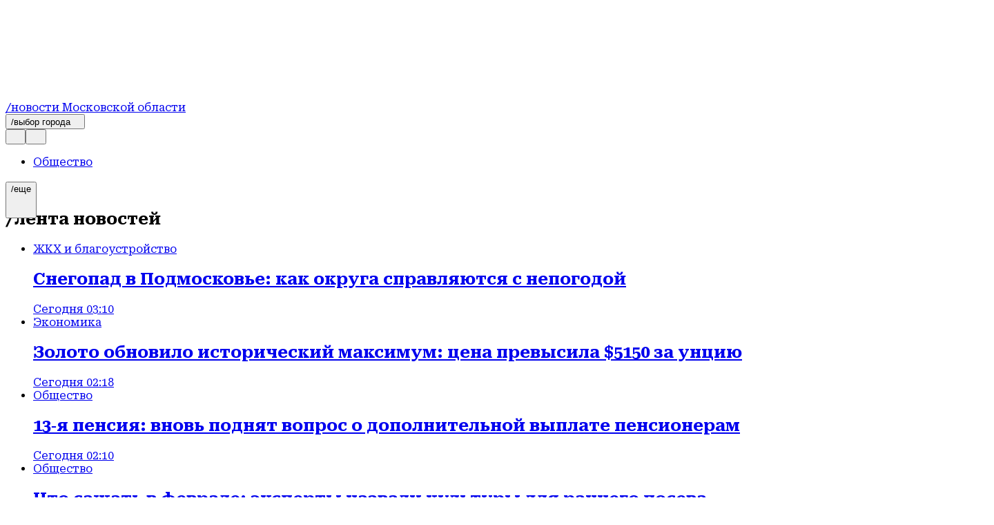

--- FILE ---
content_type: text/css
request_url: https://static.regions.ru/_next/static/css/9cae71cb9b9bb524.css
body_size: -204
content:
@layer _1oe01ks3;@layer _1oe01ks3{._91afy80{font-family:var(--_1mm53s01t)}._91afy81{display:flex;flex-direction:column}._91afy83{color:var(--_1mm53s00)}._91afy84,._91afy85{color:var(--_1mm53s06)}}

--- FILE ---
content_type: text/javascript
request_url: https://static.regions.ru/_next/static/chunks/app/layout-99afc101df54768b.js
body_size: 519325
content:
(self.webpackChunk_N_E=self.webpackChunk_N_E||[]).push([[7177],{118:(e,s,a)=>{"use strict";a.r(s),a.d(s,{AuthorsList:()=>d});var l=a(54568),t=a(99680),r=a(55610),n=a(59007),i=a.n(n),o=a(34336);a(80116),a(69420);let c={base:"_8rot2d0",newsBox:"_8rot2d4",newsList:"_8rot2d3",wrapper:"_8rot2d1",noItems:"_8rot2d2"},d=e=>{var s;let a,n,d,u=(0,t.c)(14),{classes:h,data:v,itemRender:m,emptyMessage:p}=e,x=void 0===p?"По вашему запросу ничего не найдено":p,g=null==h?void 0:h.root;u[0]!==g?(a=(0,r.V)({classes:c,externalClasses:g}),u[0]=g,u[1]=a):a=u[1];let b=a,w=null==v||null==(s=v.results)?void 0:s.length,f=(0,o.usePathname)();return u[2]!==v||u[3]!==x||u[4]!==m||u[5]!==f||u[6]!==b.newsBox||u[7]!==b.newsList||u[8]!==b.noItems||u[9]!==w?(n=w&&w>0?(0,l.jsx)("ul",{className:b.newsList,children:v.results.map((e,s)=>(0,l.jsx)("li",{className:b.newsBox,children:(0,l.jsx)(i(),{style:{height:"100%",display:"block"},href:"".concat(f).concat(e.slug),scroll:!0,children:null==m?void 0:m(e,s)})},e.slug))}):(0,l.jsx)("div",{className:b.noItems,children:x}),u[2]=v,u[3]=x,u[4]=m,u[5]=f,u[6]=b.newsBox,u[7]=b.newsList,u[8]=b.noItems,u[9]=w,u[10]=n):n=u[10],u[11]!==b.wrapper||u[12]!==n?(d=(0,l.jsx)("div",{className:b.wrapper,children:n}),u[11]=b.wrapper,u[12]=n,u[13]=d):d=u[13],d}},635:(e,s,a)=>{"use strict";a.r(s),a.d(s,{newsListColumnsClasses:()=>l}),a(80116),a(87577),a(14817);var l={classes:{base:"zfn90k0",link:"zfn90k1",item:"zfn90k2",card:"zfn90k3"}}},784:(e,s,a)=>{"use strict";a.r(s),a.d(s,{VideoControls:()=>l.VideoControls,VideoControlsVolume:()=>t.VideoControlsVolume,VideoPlayer:()=>r.VideoPlayer,VideoProgressBar:()=>n.VideoProgressBar,VideoTime:()=>i.VideoTime});var l=a(21524),t=a(35173),r=a(25765),n=a(33221),i=a(99183)},1360:(e,s,a)=>{"use strict";a.r(s),a.d(s,{AuthorsListWithPagination:()=>c});var l=a(54568),t=a(63562),r=a(1690),n=a(55610),i=a(34336);a(80116),a(36250);let o={base:"mvt4pa0",title:"mvt4pa2",newsItem:"mvt4pa3",newsBox:"mvt4pa5",newsList:"mvt4pa4",button:"mvt4pa6",wrapper:"mvt4pa1"},c=e=>{let{classes:s,page:a,queryParams:c,showMore:d=!0,moreButton:u="Показать еще",buttonLinkClasses:h,title:v,slug:m="",prefixUrl:p="",itemRender:x,dataTransformer:g=e=>e}=e,{components:b}=r.o.getState(),{data:w,effects:f}=(0,t.Fm)(),j=g(w),A=null==s?void 0:s.root,C=(0,n.V)({classes:o,externalClasses:A}),N=d&&(null==w?void 0:w.next),P=new URLSearchParams((0,i.useSearchParams)().toString());return(0,l.jsxs)("div",{className:C.base,children:[v&&(0,l.jsx)(b.Headline,{title:v,classes:{base:C.title}}),(0,l.jsxs)("div",{className:C.wrapper,children:[(0,l.jsx)(b.AuthorsList,{data:j,classes:{root:{newsList:null==C?void 0:C.newsList,newsBox:C.newsBox}},itemRender:x}),N&&(0,l.jsx)("div",{className:C.newsItem,children:(0,l.jsx)(b.ButtonLink,{scroll:!1,classes:{base:C.button,...null!=h?h:{}},href:function(e){let{slug:s,query:a,nextPage:l,prefixUrl:t=""}=e,r=new URLSearchParams;for(let[e,s]of Object.entries(a))void 0!==s&&"page"!==e&&r.set(e,String(s));return r.set("page",String(l)),"".concat(t,"/").concat(s,"?").concat(r.toString())}({slug:m,prefixUrl:p,query:c,nextPage:a+1}),onClick:async()=>{var e;await (null==f||null==(e=f.appendDataByPage)?void 0:e.call(f,a+1)),P.set("page","".concat(a+1))},children:u})})]})]})}},1671:(e,s,a)=>{"use strict";a.r(s),a.d(s,{sectionTabListClasses:()=>l}),a(80116),a(1066);var l={classes:{base:"_1bmzv4c0"}}},2258:(e,s,a)=>{"use strict";a.r(s),a.d(s,{SliderNews:()=>u});var l=a(54568),t=a(54986),r=a(1690),n=a(55610),i=a(73489),o=a(7620);a(80116),a(46901);var c=a(84043);let d={container:"_15lhfet1",base:"_15lhfet2",slider:"_15lhfet3",titleContainer:"_15lhfet4",cardBase:"_15lhfet5",image:"_15lhfet7",newsline:"_15lhfet8",newslineInfo:"_15lhfet9",category:"_15lhfetb",dateTime:"_15lhfeta",title:"_15lhfetc",tag:"_15lhfetd",swiperSlide:"_15lhfet6",containerCard:"_15lhfete"},u=e=>{let{NewsCardVertical:s}=r.o.getState().components,{classes:a,data:u,title:h,swiperOptions:v,configCard:m,itemRender:p}=e,x=(0,n.V)({classes:d,externalClasses:null==a?void 0:a.root}),g=(0,o.useMemo)(()=>({root:{base:d.cardBase,category:d.category,container:d.containerCard},image:{base:d.image},tag:{base:d.tag},newsLine:{root:{base:d.newsline,info:d.newslineInfo,title:d.title},tag:{base:d.tag},dateTime:{base:d.dateTime}}}),[]);return(0,l.jsx)("div",{className:x.container,children:(0,l.jsx)(t.J,{data:u,title:h,configCard:m,swiperOptions:v,classes:{root:{base:(0,i.A)(x.base,d.base),slider:(0,i.A)(x.slider,d.slider),swiperSlide:d.swiperSlide},headline:(null==a?void 0:a.headline)?{...a.headline,base:(0,i.A)(a.headline.base,d.titleContainer)}:{base:d.titleContainer}},itemRender:p||(e=>(0,l.jsx)(c._,{href:"/".concat("article"===e.article_type?"news":"tekst","/").concat(e.category.slug,"/").concat(e.slug),children:(0,l.jsx)(s,{config:m,article:e,classes:g})}))})})}},2408:(e,s,a)=>{"use strict";a.r(s),a.d(s,{MainBlock:()=>i});var l=a(54568),t=a(81371),r=a(55610);a(80116),a(58504);let n={base:"_1glpb8n0",title:"_1glpb8n4",content:"_1glpb8n5",iconWrapper:"_1glpb8n1",icon:"_1glpb8n2",wrapperTitle:"_1glpb8n3",wrapperIn:"_1glpb8n6",horizontalLine:"_1glpb8n7",horizontalLineWrapper:"_1glpb8n8",text:"_1glpb8n9"},i=e=>{let{classes:s,text:a,title:i="/справочно"}=e,{icons:o,components:c}=t.o.getState(),d=(0,r.V)({classes:n,externalClasses:null==s?void 0:s.root});return(0,l.jsxs)("div",{className:d.base,children:[(0,l.jsxs)("div",{className:n.iconWrapper,children:[(0,l.jsx)(o.Info,{className:n.icon}),(0,l.jsx)("div",{className:n.wrapperTitle,children:(0,l.jsx)("div",{children:i})})]}),(0,l.jsxs)("div",{className:n.wrapperIn,children:[(0,l.jsx)("div",{className:n.horizontalLineWrapper,children:(0,l.jsx)("hr",{className:n.horizontalLine})}),(0,l.jsx)("div",{className:n.text,children:a})]})]})}},2678:(e,s,a)=>{"use strict";a.r(s),a.d(s,{cardContainer:()=>l,newslineClasses:()=>t}),a(80116),a(48450);var l="gfxtdi0",t={classes:{base:"gfxtdi1",tag:"gfxtdi5",category:"gfxtdi4",title:"gfxtdi6",dateTime:"gfxtdi7",info:"gfxtdi3",additionalInfo:"gfxtdi2",author:"gfxtdi8",lead:"gfxtdia",arrows:"gfxtdib",leadWrapper:"gfxtdi9"}}},2873:(e,s,a)=>{"use strict";a.d(s,{ErrorBoundaryFallback:()=>i});var l=a(54568),t=a(37412),r=a(99680);let n=e=>{let s,a,t,n,i=(0,r.c)(5),{error:o}=e;return i[0]===Symbol.for("react.memo_cache_sentinel")?(s={display:"flex",flexDirection:"column",alignItems:"center",justifyContent:"center",width:"100%",lineBreak:"normal",padding:"1rem"},a=(0,l.jsx)("h1",{style:{fontSize:"20px"},children:"Не удалось собрать контент"}),t={whiteSpace:"pre-wrap",fontSize:"14px"},i[0]=s,i[1]=a,i[2]=t):(s=i[0],a=i[1],t=i[2]),i[3]!==o.message?(n=(0,l.jsxs)("div",{style:s,children:[a,(0,l.jsx)("pre",{style:t,children:o.message})]}),i[3]=o.message,i[4]=n):n=i[4],n},i=e=>{let{children:s}=e;return(0,l.jsx)(t.tH,{FallbackComponent:n,children:s})}},4688:(e,s,a)=>{"use strict";a.r(s),a.d(s,{SearchNewsInput:()=>d});var l=a(54568),t=a(81371),r=a(55610),n=a(74689),i=a(34336),o=a(61806);a(80116),a(63795);let c={base:"q9jglc1",searchInput:"q9jglc2",searchInput_Input:"q9jglc3",iconAdditionalSearch:"q9jglc4",iconClose:"q9jglc5",iconsWrapper:"q9jglc6"},d=e=>{var s;let{classes:a,searchUrl:d="/search",...u}=e,{components:h}=t.o.getState(),[v,m]=(0,o.ZA)("search",{defaultValue:""}),p=(0,i.useRouter)(),x=(0,r.V)({classes:c,externalClasses:null==a?void 0:a.root});return(0,l.jsx)(h.SearchInput,{classes:{root:{base:x.searchInput},input:{base:x.searchInput_Input},iconAdditionalSearch:{base:(0,n.A)(x.iconAdditionalSearch,null==a||null==(s=a.root)?void 0:s.iconAdditionalSearch)},iconClose:{base:x.iconClose}},iconAdditionalSearch:"Искать",value:v,onKeyEnter:e=>{let{value:s}=e;p.push("".concat(d,"?search=").concat(s))},onChange:e=>{let{value:s}=e;m(s)},onClearValue:()=>{m("",{shallow:!1})},inputProps:{name:"search"},...u})}},4894:(e,s,a)=>{"use strict";a.r(s),a.d(s,{nodeTableClasses:()=>l}),a(80116),a(29252);var l={classes:{wrapper:"_1eyqx0u0",block:"_1eyqx0u1",table:"_1eyqx0u2",tbody:"_1eyqx0u3"}}},5575:(e,s,a)=>{"use strict";a.r(s),a.d(s,{videoControlsVolumeClasses:()=>l}),a(80116),a(22744);var l={classes:{base:"_1d400oy0"}}},5652:(e,s,a)=>{"use strict";a.r(s),a.d(s,{separatorClasses:()=>l}),a(80116),a(12235);var l={classes:{base:"iasn40"}}},5692:(e,s,a)=>{"use strict";a.r(s),a.d(s,{nodeLinkClasses:()=>l}),a(80116),a(3274);var l={classes:{base:"xyvh630"}}},5722:(e,s,a)=>{"use strict";a.r(s),a.d(s,{authorsListClasses:()=>l}),a(80116),a(8);var l={classes:{base:"_1cg4yv80",newsBox:"_1cg4yv84",newsList:"_1cg4yv83",wrapper:"_1cg4yv81",noItems:"_1cg4yv82"}}},6189:(e,s,a)=>{"use strict";a.r(s),a.d(s,{Burger:()=>d});var l=a(54568),t=a(94200),r=a(81371),n=a(55610),i=a(19525),o=a(7046);a(80116),a(24643);let c={base:"_1udntn50",dialog:"_1udntn51",content:"_1udntn52",navigation:"_1udntn53",trigger:"_1udntn54"},d=e=>{let{classes:s,children:a}=e,d=(0,n.V)({classes:c,externalClasses:s}),{components:u}=r.o.getState(),h=(0,i.c)(e=>e.active);return(0,l.jsx)(o.r,{open:"burger"===h,onChange:e=>i.c.setState({active:e?"burger":null}),trigger:e=>{let{onChange:s}=e;return(0,l.jsx)(u.ButtonIcon,{onClick:s,icon:"burger"===h?(0,l.jsx)(t.bf,{}):(0,l.jsx)(t.wV,{}),classes:{base:d.trigger}})},children:(0,l.jsx)("nav",{className:d.navigation,children:a})})}},6529:(e,s,a)=>{"use strict";a.r(s),a.d(s,{headlineClasses:()=>l}),a(80116),a(15787);var l={classes:{base:"_1theory0"}}},6984:(e,s,a)=>{"use strict";a.r(s),a.d(s,{MenuList:()=>o});var l=a(54568),t=a(1690),r=a(55610),n=a(84043);a(80116),a(77632);let i={base:"_1jnpyxu0",card:"_1jnpyxu1",icon:"_1jnpyxu2"},o=e=>{let{classes:s,items:a}=e,o=(0,r.V)({classes:i,externalClasses:s}),{icons:c}=t.o.getState(),d={"/news":(0,l.jsx)(c.NewsClip,{className:o.icon}),"/articles":(0,l.jsx)(c.ArticlesClip,{className:o.icon}),"/video":(0,l.jsx)(c.VideoClip,{className:o.icon}),"/cities":(0,l.jsx)(c.CitiesClip,{className:o.icon}),"/contacts":(0,l.jsx)(c.ContactsClip,{className:o.icon})};return(0,l.jsx)("ul",{className:o.base,children:null==a?void 0:a.map(e=>{var s;let a=null!=(s=d[e.link])?s:(0,l.jsx)(c.NewsClip,{className:o.icon});return(0,l.jsx)("li",{children:(0,l.jsx)(n._,{href:e.link,title:e.title,children:(0,l.jsxs)("div",{className:o.card,children:[a,(0,l.jsx)("span",{children:e.title})]})})},"".concat(e.title,"-").concat(e.link))})})}},7046:(e,s,a)=>{"use strict";a.d(s,{r:()=>o});var l=a(54568),t=a(55610),r=a(34336),n=a(7620);a(80116),a(81303);let i={base:"_1nag6hl0",dialog:"_1nag6hl1",content:"_1nag6hl2",navigation:"_1nag6hl3",trigger:"_1nag6hl4"},o=e=>{let{classes:s,children:a,open:o,trigger:c,onChange:d}=e,u=(0,n.useRef)(null),h=(0,t.V)({classes:i,externalClasses:s}),v=(0,r.usePathname)();return(0,n.useEffect)(()=>{var e;null==(e=u.current)||e.close(),null==d||d(!1)},[v]),(0,l.jsxs)(l.Fragment,{children:[c({onChange:()=>{var e,s;o?(null==(s=u.current)||s.close(),null==d||d(!1)):(null==(e=u.current)||e.show(),null==d||d(!0))}}),(0,l.jsx)("dialog",{open:o,ref:u,className:h.dialog,onClick:e=>{if(e.target===u.current){var s;null==(s=u.current)||s.close(),null==d||d(!1)}},onKeyDown:e=>{if("Escape"===e.key){var s;null==(s=u.current)||s.close(),null==d||d(!1)}},children:(0,l.jsx)("div",{className:h.content,children:"function"==typeof a?a({onClose:()=>{var e;null==(e=u.current)||e.close(),null==d||d(!1)}}):a})})]})}},7098:(e,s,a)=>{"use strict";a.r(s),a.d(s,{headerClasses:()=>l}),a(80116),a(72971);var l={classes:{base:"dcgxb50"},recipes:{base:(0,a(97162).c)({defaultClassName:"dcgxb51 dcgxb50",variantClassNames:{},defaultVariants:{},compoundVariants:[]})}}},7101:(e,s,a)=>{"use strict";a.d(s,{zU:()=>t,WO:()=>r,yd:()=>n,nQ:()=>i,Su:()=>o,GC:()=>c,UM:()=>d,kc:()=>u,zh:()=>h,MH:()=>v,EE:()=>m,QF:()=>p,VR:()=>x,K6:()=>g,GX:()=>b,mv:()=>w,md:()=>f,_3:()=>j,Vk:()=>A});var l=a(54568);let t=e=>(0,l.jsxs)("svg",{xmlns:"http://www.w3.org/2000/svg",width:"1em",height:"1em",fill:"none",viewBox:"0 0 24 24",...e,children:[(0,l.jsxs)("g",{fill:"var(--icon-color)",clipPath:"url(#18_svg__a)",children:[(0,l.jsx)("path",{d:"M12.006 0C5.386 0 0 5.385 0 12.006c0 6.62 5.385 12.006 12.006 12.006 6.62 0 12.006-5.385 12.006-12.006C24.012 5.386 18.615 0 12.006 0m0 23.126c-6.143 0-11.132-4.989-11.132-11.12S5.863.874 12.006.874s11.131 4.989 11.131 11.132-4.988 11.131-11.131 11.131z"}),(0,l.jsx)("path",{d:"M3.765 8.497v.886l2.331-.862v7.658h.91v-8.79h-.222zM12.519 11.68q.506-.263.839-.7c.268-.361.408-.793.408-1.247 0-.735-.245-1.317-.723-1.76s-1.119-.665-1.888-.665c-.77 0-1.41.222-1.888.653-.478.443-.723 1.037-.723 1.772 0 .466.128.886.396 1.247.21.303.49.536.828.7a2.4 2.4 0 0 0-.99.769q-.456.594-.456 1.364c0 .769.269 1.375.781 1.83.513.442 1.201.664 2.052.664.85 0 1.527-.222 2.04-.664.524-.443.78-1.061.78-1.819 0-.513-.162-.979-.466-1.375a2.56 2.56 0 0 0-.99-.758zm-1.376-3.567c.49 0 .91.151 1.224.466.315.315.478.688.478 1.154s-.152.84-.466 1.13c-.315.292-.723.432-1.224.432s-.92-.14-1.236-.431c-.314-.292-.466-.653-.466-1.131s.152-.874.466-1.166.723-.443 1.224-.443zm0 7.39c-.594 0-1.072-.152-1.41-.455s-.513-.7-.513-1.224.175-.92.525-1.247c.35-.315.816-.478 1.387-.478.57 0 1.025.163 1.387.49.361.326.536.734.536 1.235s-.175.921-.513 1.224q-.525.455-1.399.455M18.289 11.621V8.882h-.921v2.74h-2.553v.874h2.553v2.832h.92v-2.832h2.6v-.875z"})]}),(0,l.jsx)("defs",{children:(0,l.jsx)("clipPath",{id:"18_svg__a",children:(0,l.jsx)("path",{fill:"var(--icon-color)",d:"M0 0h24v24H0z"})})})]}),r=e=>(0,l.jsxs)("svg",{xmlns:"http://www.w3.org/2000/svg",width:"1em",height:"1em",fill:"none",viewBox:"0 0 24 24",...e,children:[(0,l.jsxs)("g",{fill:"var(--icon-color)",clipPath:"url(#arrow-clip_svg__a)",children:[(0,l.jsx)("path",{d:"M12.006 0C5.386 0 0 5.385 0 12.006c0 6.62 5.385 12.006 12.006 12.006 6.62 0 12.006-5.385 12.006-12.006C24.012 5.386 18.615 0 12.006 0m0 23.126c-6.143 0-11.132-4.989-11.132-11.12S5.863.874 12.006.874s11.131 4.989 11.131 11.132-4.988 11.131-11.131 11.131z"}),(0,l.jsx)("path",{d:"M13.824 7.378a.43.43 0 0 0 0 .618l3.357 3.357H5.758a.443.443 0 1 0 0 .886h11.435l-3.357 3.357a.43.43 0 0 0 0 .618.45.45 0 0 0 .314.128.47.47 0 0 0 .315-.128l4.418-4.418-4.418-4.418a.43.43 0 0 0-.617 0z"})]}),(0,l.jsx)("defs",{children:(0,l.jsx)("clipPath",{id:"arrow-clip_svg__a",children:(0,l.jsx)("path",{fill:"var(--icon-color)",d:"M0 0h24v24H0z"})})})]}),n=e=>(0,l.jsxs)("svg",{xmlns:"http://www.w3.org/2000/svg",width:"1em",height:"1em",fill:"none",viewBox:"0 0 24 24",...e,children:[(0,l.jsxs)("g",{fill:"var(--icon-color)",clipPath:"url(#ArrowDown_svg__a)",children:[(0,l.jsx)("path",{d:"M24 12.006C24 5.386 18.615 0 11.994 0 5.374 0-.012 5.385-.012 12.006c0 6.62 5.385 12.006 12.006 12.006 6.62 0 12.006-5.397 12.006-12.006m-23.126 0C.874 5.863 5.863.874 11.994.874s11.132 4.989 11.132 11.132-4.989 11.131-11.132 11.131S.863 18.15.863 12.006z"}),(0,l.jsx)("path",{d:"M16.622 13.824a.43.43 0 0 0-.618 0l-3.357 3.357V5.758a.443.443 0 1 0-.886 0v11.435l-3.357-3.357a.43.43 0 0 0-.618 0 .45.45 0 0 0-.128.314c0 .117.047.222.128.315l4.418 4.418 4.418-4.418a.43.43 0 0 0 0-.617z"})]}),(0,l.jsx)("defs",{children:(0,l.jsx)("clipPath",{id:"ArrowDown_svg__a",children:(0,l.jsx)("path",{fill:"var(--icon-color)",d:"M24 0v24H0V0z"})})})]}),i=e=>(0,l.jsxs)("svg",{xmlns:"http://www.w3.org/2000/svg",width:"1em",height:"1em",fill:"none",viewBox:"0 0 24 24",...e,children:[(0,l.jsxs)("g",{fill:"var(--icon-color)",fillOpacity:.65,clipPath:"url(#arrowLeftFilled_svg__a)",children:[(0,l.jsx)("path",{d:"M11.994 24C18.614 24 24 18.615 24 12.006 24 5.396 18.615 0 11.994 0 5.374 0-.012 5.385-.012 12.006c0 6.62 5.385 12.006 12.006 12.006zm0-23.126c6.143 0 11.132 4.989 11.132 11.132s-4.989 11.131-11.132 11.131S.863 18.15.863 12.006 5.863.874 11.994.874"}),(0,l.jsx)("path",{d:"M11.225 17.578a.47.47 0 0 0 .315-.129.43.43 0 0 0 0-.618l-5.036-5.035 5.036-5.035a.43.43 0 0 0 0-.618.43.43 0 0 0-.618 0l-5.653 5.653 5.653 5.653a.45.45 0 0 0 .314.128z"}),(0,l.jsx)("path",{d:"M15.782 17.578a.47.47 0 0 0 .315-.129.43.43 0 0 0 0-.618l-5.035-5.035 5.035-5.035a.43.43 0 0 0 0-.618.43.43 0 0 0-.618 0l-5.653 5.653 5.653 5.653a.45.45 0 0 0 .315.128z"})]}),(0,l.jsx)("defs",{children:(0,l.jsx)("clipPath",{id:"arrowLeftFilled_svg__a",children:(0,l.jsx)("path",{fill:"var(--icon-color)",d:"M24 0H0v24h24z"})})})]}),o=e=>(0,l.jsxs)("svg",{xmlns:"http://www.w3.org/2000/svg",width:"1em",height:"1em",fill:"none",viewBox:"0 0 24 24",...e,children:[(0,l.jsxs)("g",{fill:"var(--icon-color)",fillOpacity:.65,clipPath:"url(#arrowRightFilled_svg__a)",children:[(0,l.jsx)("path",{d:"M12.006 24C5.386 24 0 18.615 0 12.006 0 5.396 5.385 0 12.006 0c6.62 0 12.006 5.385 12.006 12.006 0 6.62-5.385 12.006-12.006 12.006zm0-23.126C5.863.874.874 5.863.874 12.006s4.989 11.131 11.132 11.131 11.131-4.988 11.131-11.131S18.137.874 12.006.874"}),(0,l.jsx)("path",{d:"M12.775 17.578a.47.47 0 0 1-.315-.129.43.43 0 0 1 0-.618l5.036-5.035-5.036-5.035a.43.43 0 0 1 0-.618.43.43 0 0 1 .618 0l5.653 5.653-5.653 5.653a.45.45 0 0 1-.314.128z"}),(0,l.jsx)("path",{d:"M8.218 17.578a.47.47 0 0 1-.315-.129.43.43 0 0 1 0-.618l5.035-5.035-5.035-5.035a.43.43 0 0 1 0-.618.43.43 0 0 1 .618 0l5.653 5.653L8.52 17.45a.45.45 0 0 1-.315.128z"})]}),(0,l.jsx)("defs",{children:(0,l.jsx)("clipPath",{id:"arrowRightFilled_svg__a",children:(0,l.jsx)("path",{fill:"var(--icon-color)",d:"M0 0h24v24H0z"})})})]}),c=e=>(0,l.jsxs)("svg",{xmlns:"http://www.w3.org/2000/svg",width:"1em",height:"1em",fill:"none",viewBox:"0 0 64 64",...e,children:[(0,l.jsxs)("g",{fill:"var(--icon-color)",clipPath:"url(#articlesClip_svg__a)",children:[(0,l.jsx)("path",{d:"M32.016 0C14.36 0 0 14.36 0 32.016S14.36 64.03 32.016 64.03 64.03 49.671 64.03 32.015 49.64 0 32.015 0m0 61.669c-16.381 0-29.685-13.304-29.685-29.653 0-16.35 13.304-29.685 29.685-29.685 16.38 0 29.684 13.304 29.684 29.685 0 16.38-13.304 29.684-29.684 29.684z"}),(0,l.jsx)("path",{d:"M30.306 20.36a1.18 1.18 0 1 0 0-2.363c-8.952 0-16.225 7.273-16.225 16.225 0 4.663 1.958 9.046 5.44 12.123l-.902 6.496c-.062.466.155.902.56 1.15.186.125.403.156.59.156.248 0 .466-.062.684-.218l5.688-4.04a16 16 0 0 0 4.196.559 1.18 1.18 0 1 0 0-2.362c-1.399 0-2.766-.218-4.072-.622a1.33 1.33 0 0 0-1.026.155l-3.947 2.798.621-4.445a1.13 1.13 0 0 0-.404-1.057c-3.232-2.642-5.066-6.559-5.066-10.755 0-7.677 6.248-13.894 13.894-13.894zM50.51 15.044H34.875a1.18 1.18 0 0 0-1.18 1.181v33.508a1.18 1.18 0 0 0 1.18 1.181H50.51a1.18 1.18 0 0 0 1.181-1.181V16.194a1.18 1.18 0 0 0-1.181-1.18zm-1.181 33.508H36.025V17.376H49.33z"}),(0,l.jsx)("path",{d:"M38.916 22.038H46.5a1.18 1.18 0 1 0 0-2.362h-7.584a1.18 1.18 0 1 0 0 2.362M38.916 26.7H46.5a1.18 1.18 0 1 0 0-2.362h-7.584a1.18 1.18 0 1 0 0 2.362M38.916 31.363H46.5a1.18 1.18 0 1 0 0-2.363h-7.584a1.18 1.18 0 1 0 0 2.363M38.916 36.025H46.5a1.18 1.18 0 1 0 0-2.362h-7.584a1.18 1.18 0 1 0 0 2.362M38.916 40.688H46.5a1.18 1.18 0 1 0 0-2.363h-7.584a1.18 1.18 0 1 0 0 2.362M38.916 45.35H46.5a1.18 1.18 0 1 0 0-2.362h-7.584a1.18 1.18 0 1 0 0 2.362"})]}),(0,l.jsx)("defs",{children:(0,l.jsx)("clipPath",{id:"articlesClip_svg__a",children:(0,l.jsx)("path",{fill:"var(--icon-color)",d:"M0 0h64v64H0z"})})})]}),d=e=>(0,l.jsxs)("svg",{xmlns:"http://www.w3.org/2000/svg",width:"1em",height:"1em",fill:"none",viewBox:"0 0 70 70",...e,children:[(0,l.jsxs)("g",{fill:"var(--icon-color)",clipPath:"url(#author_svg__a)",children:[(0,l.jsx)("path",{d:"M35.017 70C15.707 70 0 54.293 0 35.017S15.707 0 35.017 0s35.017 15.707 35.017 35.017-15.707 35.017-35.017 35.017zm0-67.45C17.1 2.55 2.55 17.1 2.55 35.017S17.1 67.484 35.017 67.484s32.467-14.55 32.467-32.467S52.9 2.55 35.017 2.55"}),(0,l.jsx)("path",{d:"M35.017 32.025c-4.896 0-8.907-3.977-8.907-8.907a8.894 8.894 0 0 1 8.907-8.907 8.894 8.894 0 0 1 8.907 8.907 8.894 8.894 0 0 1-8.907 8.907m0-15.23c-3.502 0-6.357 2.855-6.357 6.357s2.855 6.357 6.357 6.357 6.357-2.855 6.357-6.357-2.855-6.357-6.357-6.357M52.458 55.79a1.29 1.29 0 0 1-1.292-1.293c0-8.94-7.276-16.182-16.183-16.182S18.8 45.59 18.8 54.497a1.291 1.291 0 1 1-2.583 0c0-10.335 8.397-18.732 18.732-18.732s18.732 8.397 18.732 18.732c0 .714-.578 1.292-1.291 1.292z"})]}),(0,l.jsx)("defs",{children:(0,l.jsx)("clipPath",{id:"author_svg__a",children:(0,l.jsx)("path",{fill:"var(--icon-color)",d:"M0 0h70v70H0z"})})})]}),u=e=>(0,l.jsxs)("svg",{xmlns:"http://www.w3.org/2000/svg",width:"1em",height:"1em",fill:"none",viewBox:"0 0 24 24",...e,children:[(0,l.jsxs)("g",{fill:"var(--icon-color)",clipPath:"url(#back_svg__a)",children:[(0,l.jsx)("path",{d:"M12.006 0C5.386 0 0 5.385 0 12.006c0 6.62 5.385 12.006 12.006 12.006 6.62 0 12.006-5.385 12.006-12.006C24.012 5.386 18.615 0 12.006 0m0 23.126c-6.143 0-11.132-4.989-11.132-11.12S5.863.874 12.006.874s11.131 4.989 11.131 11.132-4.988 11.131-11.131 11.131z"}),(0,l.jsx)("path",{d:"M12.169 8.148h-4.43l3.3-3.3a.43.43 0 0 0 0-.617.43.43 0 0 0-.618 0L6.318 8.334a.43.43 0 0 0 0 .618l4.103 4.103a.45.45 0 0 0 .314.128.47.47 0 0 0 .315-.128.43.43 0 0 0 0-.618L7.635 9.022h4.546c2.762 0 5 2.25 5 5s-2.25 5-5 5a.443.443 0 1 0 0 .887 5.88 5.88 0 0 0 5.874-5.875 5.88 5.88 0 0 0-5.874-5.875z"})]}),(0,l.jsx)("defs",{children:(0,l.jsx)("clipPath",{id:"back_svg__a",children:(0,l.jsx)("path",{fill:"var(--icon-color)",d:"M0 0h24v24H0z"})})})]}),h=e=>(0,l.jsx)("svg",{xmlns:"http://www.w3.org/2000/svg",width:"1em",height:"1em",fill:"none",viewBox:"0 0 11 9",...e,children:(0,l.jsx)("path",{fill:"var(--icon-color)",d:"m5.196 9 5.196-9H0z"})}),v=e=>(0,l.jsxs)("svg",{xmlns:"http://www.w3.org/2000/svg",width:"1em",height:"1em",fill:"none",viewBox:"0 0 64 64",...e,children:[(0,l.jsxs)("g",{fill:"var(--icon-color)",clipPath:"url(#citiesClip_svg__a)",children:[(0,l.jsx)("path",{d:"M32.016 0C14.36 0 0 14.36 0 32.016S14.36 64.03 32.016 64.03 64.03 49.671 64.03 32.015 49.64 0 32.015 0m0 61.669c-16.381 0-29.685-13.304-29.685-29.653 0-16.35 13.304-29.685 29.685-29.685 16.38 0 29.684 13.304 29.684 29.685 0 16.38-13.304 29.684-29.684 29.684z"}),(0,l.jsx)("path",{d:"M32.015 14.858c-5.44 0-9.853 4.414-9.853 9.853 0 5.44 4.414 9.854 9.853 9.854 5.44 0 9.854-4.414 9.854-9.854s-4.414-9.853-9.854-9.853m0 17.406c-4.165 0-7.522-3.388-7.522-7.522s3.388-7.522 7.522-7.522 7.523 3.388 7.523 7.522-3.388 7.522-7.523 7.522"}),(0,l.jsx)("path",{d:"M32.016 8.828c-8.672 0-15.728 7.056-15.728 15.728S30.43 54.955 31.02 55.887c.217.342.59.529.995.529.404 0 .777-.218.994-.529.59-.932 14.734-23.063 14.734-31.331S40.688 8.828 32.016 8.828m0 44.23c-3.233-5.221-13.397-22.1-13.397-28.502 0-7.398 5.999-13.397 13.397-13.397 7.397 0 13.396 5.999 13.396 13.397 0 6.434-10.164 23.28-13.396 28.503"})]}),(0,l.jsx)("defs",{children:(0,l.jsx)("clipPath",{id:"citiesClip_svg__a",children:(0,l.jsx)("path",{fill:"var(--icon-color)",d:"M0 0h64v64H0z"})})})]}),m=e=>(0,l.jsxs)("svg",{xmlns:"http://www.w3.org/2000/svg",width:"1em",height:"1em",fill:"none",viewBox:"0 0 64 64",...e,children:[(0,l.jsxs)("g",{fill:"var(--icon-color)",clipPath:"url(#contactsClip_svg__a)",children:[(0,l.jsx)("path",{d:"M32.016 0C14.36 0 0 14.36 0 32.016S14.36 64.03 32.016 64.03 64.03 49.671 64.03 32.015 49.64 0 32.015 0m0 61.669c-16.381 0-29.685-13.304-29.685-29.653 0-16.35 13.304-29.685 29.685-29.685 16.38 0 29.684 13.304 29.684 29.685 0 16.38-13.304 29.684-29.684 29.684z"}),(0,l.jsx)("path",{d:"M42.18 14.392c-2.518-1.492-5.595-2.27-9.2-2.27-3.606 0-6.59.84-9.295 2.487s-4.88 4.041-6.434 7.056-2.424 6.528-2.58 10.413c-.155 3.978.373 7.49 1.648 10.475s3.201 5.315 5.75 6.9 5.626 2.394 9.138 2.394c1.461 0 2.953-.187 4.383-.529 1.461-.373 2.611-.808 3.42-1.367l.217-.156-.87-2.269-.311.187c-.809.466-1.834.87-3.015 1.15-1.213.31-2.456.435-3.7.435-2.983 0-5.563-.715-7.708-2.114-2.145-1.398-3.761-3.419-4.818-5.999-1.057-2.61-1.523-5.688-1.367-9.138s.932-6.528 2.269-9.17c1.336-2.61 3.17-4.693 5.47-6.123s4.911-2.145 7.771-2.145c4.756 0 8.361 1.399 10.693 4.165 2.33 2.767 3.388 6.994 3.139 12.527-.124 2.797-.715 5.035-1.74 6.652-.995 1.585-2.3 2.362-3.886 2.362-1.088 0-1.865-.404-2.362-1.181-.498-.84-.715-2.02-.56-3.575l1.057-11.905V23.5l-.124-.093c-1.088-.933-2.083-1.554-2.922-1.865-.84-.311-1.834-.466-2.922-.466-1.585 0-3.077.528-4.476 1.554-1.368 1.025-2.487 2.455-3.326 4.29-.84 1.802-1.367 3.884-1.585 6.185q-.373 4.382 1.119 6.993c1.026 1.772 2.58 2.673 4.631 2.673 2.55 0 4.6-1.212 6.124-3.574q.513 1.492 1.585 2.424c.901.746 2.082 1.15 3.512 1.15 1.648 0 3.14-.497 4.383-1.46 1.243-.964 2.238-2.363 2.922-4.166a17.6 17.6 0 0 0 1.15-5.812c.155-3.979-.342-7.46-1.554-10.35-1.212-2.923-3.078-5.16-5.595-6.652zm-6.683 20.67c-1.181 3.45-2.953 5.129-5.409 5.129q-1.398 0-2.238-1.026c-.59-.715-.963-1.74-1.088-3.077-.217-1.679-.03-3.606.467-5.72.528-2.113 1.336-3.792 2.424-4.973s2.331-1.74 3.792-1.74c1.12 0 2.114.28 2.953.87z"})]}),(0,l.jsx)("defs",{children:(0,l.jsx)("clipPath",{id:"contactsClip_svg__a",children:(0,l.jsx)("path",{fill:"var(--icon-color)",d:"M0 0h64v64H0z"})})})]}),p=e=>(0,l.jsxs)("svg",{xmlns:"http://www.w3.org/2000/svg",width:"1em",height:"1em",fill:"none",viewBox:"0 0 24 24",...e,children:[(0,l.jsxs)("g",{fill:"var(--icon-color)",clipPath:"url(#dzen_svg__a)",children:[(0,l.jsx)("path",{d:"M12.006 0C5.386 0 0 5.385 0 12.006c0 6.62 5.385 12.006 12.006 12.006 6.62 0 12.006-5.385 12.006-12.006C24.012 5.386 18.615 0 12.006 0m0 23.126c-6.143 0-11.132-4.989-11.132-11.12S5.863.874 12.006.874s11.131 4.989 11.131 11.132-4.988 11.131-11.131 11.131z"}),(0,l.jsx)("path",{d:"m21.61 12.426-.617.023c-.443 0-.886.023-1.33.058h-.22c-.84.082-1.714.152-2.565.292-1.527.256-2.68 1.002-3.45 2.226-.478.77-.758 1.655-.851 2.727-.07.863-.117 1.737-.163 2.6l-.059 1.014v.244l.443.094h-.443a.443.443 0 1 0 .886 0v-.27999999999999997l.059-1.026c.046-.862.093-1.713.163-2.576.081-.932.315-1.701.723-2.343.629-1.002 1.596-1.62 2.855-1.83.816-.14 1.667-.198 2.495-.268h.221c.42-.046.851-.058 1.27-.07h.63a.46.46 0 0 0 .42-.466c0-.245-.233-.42-.455-.42zM11.586 20.34a92 92 0 0 0-.163-2.576c-.093-1.072-.373-1.97-.85-2.727-.77-1.224-1.936-1.982-3.451-2.227-.851-.14-1.725-.21-2.564-.28h-.21a17 17 0 0 0-1.33-.07l-.617-.023c-.221 0-.443.175-.454.42a.433.433 0 0 0 .42.454h.629c.43.024.85.035 1.27.07h.21c.828.082 1.678.152 2.494.292 1.26.21 2.227.827 2.856 1.83.408.64.641 1.41.723 2.343.07.85.116 1.701.163 2.552l.058 1.05v.291c0 .244.198.384.432.384s.43-.244.443-.49v-.244zM12.414 3.637c.046.874.093 1.736.163 2.599.093 1.072.373 1.97.85 2.728.77 1.223 1.936 1.981 3.451 2.226.851.14 1.725.21 2.564.28h.222c.443.046.897.058 1.34.07h.595s0 .011.011.011a.446.446 0 0 0 .443-.42.44.44 0 0 0-.42-.454h-.605c-.443-.023-.863-.035-1.294-.07h-.222c-.827-.082-1.678-.151-2.494-.291-1.259-.21-2.226-.828-2.856-1.83-.408-.641-.64-1.41-.723-2.343a96 96 0 0 1-.163-2.576l-.058-1.026V2.25c0-.245-.198-.385-.431-.385-.245 0-.432.245-.443.49v.244l.058 1.026zM11.645 2.273a.443.443 0 1 0-.886 0v.291l-.059 1.05c-.046.85-.093 1.701-.163 2.552-.081.933-.315 1.702-.723 2.343-.629 1.002-1.596 1.62-2.855 1.83-.816.14-1.667.198-2.495.268h-.21c-.43.047-.862.058-1.293.07h-.606a.46.46 0 0 0-.42.466c0 .233.198.42.443.42h.606c.455-.023.898-.035 1.34-.07h.21c.84-.082 1.714-.152 2.565-.291 1.527-.257 2.68-1.003 3.45-2.227.478-.757.758-1.655.85-2.727.07-.863.117-1.714.164-2.576l.058-1.05V2.39l-.443-.105h.443z"})]}),(0,l.jsx)("defs",{children:(0,l.jsx)("clipPath",{id:"dzen_svg__a",children:(0,l.jsx)("path",{fill:"var(--icon-color)",d:"M0 0h24v24H0z"})})})]}),x=e=>(0,l.jsxs)("svg",{xmlns:"http://www.w3.org/2000/svg",width:"1em",height:"1em",fill:"none",viewBox:"0 0 229 229",...e,children:[(0,l.jsxs)("g",{fill:"#929292",clipPath:"url(#error404_svg__a)",children:[(0,l.jsx)("path",{d:"M114.556 0C51.383 0 0 51.383 0 114.556s51.383 114.555 114.556 114.555 114.555-51.383 114.555-114.555S177.617 0 114.556 0m0 220.659c-58.613 0-106.215-47.602-106.215-106.103 0-58.502 47.602-106.215 106.215-106.215 58.612 0 106.214 47.602 106.214 106.215 0 58.612-47.602 106.214-106.214 106.214z"}),(0,l.jsx)("path",{d:"M83.08 126.122H73.07V77.631c0-.89-.666-1.557-1.556-1.557H64.84s-1.001.222-1.335.667l-34.144 51.717s-.223.556-.223.89v3.448c0 .889.668 1.557 1.558 1.557H63.84v17.127c0 .89.667 1.557 1.557 1.557h6.117c.89 0 1.557-.667 1.557-1.557v-17.127h10.01c.89 0 1.557-.668 1.557-1.557v-5.117c0-.889-.668-1.557-1.557-1.557m-42.04 0L63.84 91.2v34.922zM113.666 74.962c-7.897 0-14.014 2.891-18.129 8.675-4.004 5.56-6.117 13.79-6.117 24.468v13.235c0 10.343 2.224 18.462 6.34 24.023 4.226 5.672 10.232 8.564 18.017 8.564s14.014-2.892 18.129-8.786c4.004-5.672 6.006-13.903 6.006-24.58v-13.568c-.112-10.344-2.225-18.351-6.34-23.69-4.115-5.56-10.232-8.341-18.017-8.341zm15.126 32.364v14.236q0 12.178-4.004 18.352c-2.558 3.892-6.117 5.783-11.011 5.783s-8.564-2.002-11.122-6.006c-2.67-4.226-4.004-10.454-4.004-18.462V106.77c0-7.896 1.446-13.902 4.004-17.906 2.447-3.781 6.117-5.672 11.122-5.672s8.675 1.89 11.233 5.783c2.558 4.004 3.893 10.232 3.893 18.351zM198.304 126.122h-10.01V77.631c0-.89-.667-1.557-1.557-1.557h-6.673s-1.001.222-1.335.667l-34.144 51.717s-.223.556-.223.89v3.448c0 .889.668 1.557 1.557 1.557h33.144v17.127c0 .89.667 1.557 1.557 1.557h6.117c.89 0 1.557-.667 1.557-1.557v-17.127h10.01c.889 0 1.557-.668 1.557-1.557v-5.117c0-.889-.668-1.557-1.557-1.557m-42.041 0 22.8-34.922v34.922z"})]}),(0,l.jsx)("defs",{children:(0,l.jsx)("clipPath",{id:"error404_svg__a",children:(0,l.jsx)("path",{fill:"var(--icon-color)",d:"M0 0h229v229H0z"})})})]}),g=e=>(0,l.jsxs)("svg",{xmlns:"http://www.w3.org/2000/svg",width:"1em",height:"1em",fill:"none",viewBox:"0 0 64 64",...e,children:[(0,l.jsxs)("g",{fill:"var(--icon-color)",clipPath:"url(#newsClip_svg__a)",children:[(0,l.jsx)("path",{d:"M32.016 0C14.36 0 0 14.36 0 32.016S14.36 64.03 32.016 64.03 64.03 49.671 64.03 32.015 49.64 0 32.015 0m0 61.669c-16.381 0-29.685-13.304-29.685-29.653 0-16.35 13.304-29.685 29.685-29.685 16.38 0 29.684 13.304 29.684 29.685 0 16.38-13.304 29.684-29.684 29.684z"}),(0,l.jsx)("path",{d:"M45.381 33.103a1.18 1.18 0 0 0-1.181 1.182c0 7.677-6.248 13.894-13.894 13.894-1.399 0-2.767-.218-4.072-.622a1.33 1.33 0 0 0-1.026.155l-3.947 2.798.621-4.445a1.13 1.13 0 0 0-.404-1.057c-3.232-2.642-5.066-6.558-5.066-10.754 0-7.678 6.248-13.895 13.894-13.895a1.18 1.18 0 1 0 0-2.362c-8.952 0-16.225 7.273-16.225 16.225 0 4.663 1.958 9.046 5.44 12.123l-.902 6.496c-.062.466.155.902.56 1.15.186.125.403.156.59.156.248 0 .466-.062.684-.218l5.688-4.04a16 16 0 0 0 4.196.559c8.952 0 16.225-7.274 16.225-16.226a1.18 1.18 0 0 0-1.18-1.18z"}),(0,l.jsx)("path",{d:"M50.51 15.044H34.875a1.18 1.18 0 0 0-1.18 1.182v13.676a1.18 1.18 0 0 0 1.18 1.181H50.51a1.18 1.18 0 0 0 1.181-1.18V16.225a1.18 1.18 0 0 0-1.181-1.182m-1.181 13.677H36.025V17.376H49.33z"}),(0,l.jsx)("path",{d:"M38.916 22.038H46.5a1.18 1.18 0 1 0 0-2.362h-7.584a1.18 1.18 0 1 0 0 2.362M38.916 26.7H46.5a1.18 1.18 0 1 0 0-2.362h-7.584a1.18 1.18 0 1 0 0 2.362"})]}),(0,l.jsx)("defs",{children:(0,l.jsx)("clipPath",{id:"newsClip_svg__a",children:(0,l.jsx)("path",{fill:"var(--icon-color)",d:"M0 0h64v64H0z"})})})]}),b=e=>(0,l.jsxs)("svg",{xmlns:"http://www.w3.org/2000/svg",width:"1em",height:"1em",fill:"none",viewBox:"0 0 24 24",...e,children:[(0,l.jsxs)("g",{fill:"var(--icon-color)",clipPath:"url(#odnoklassniki_svg__a)",children:[(0,l.jsx)("path",{d:"M12.006 0C5.386 0 0 5.385 0 12.006c0 6.62 5.385 12.006 12.006 12.006 6.62 0 12.006-5.385 12.006-12.006C24.012 5.386 18.615 0 12.006 0m0 23.126c-6.143 0-11.132-4.989-11.132-11.12S5.863.874 12.006.874s11.131 4.989 11.131 11.132-4.988 11.131-11.131 11.131z"}),(0,l.jsx)("path",{d:"M17.368 13.463a1.66 1.66 0 0 0-1.737-1.236c-.315.024-.653.14-1.037.35-1.154.63-2.355.816-3.672.571-.653-.128-1.27-.443-1.854-.746a1.72 1.72 0 0 0-2.11.42 1.735 1.735 0 0 0-.07 2.156c.35.478.852.7 1.341.91.362.162.746.302 1.13.442l-.465.467c-.537.536-1.073 1.072-1.597 1.62-.327.35-.478.839-.408 1.34.07.525.373.991.792 1.247.77.455 1.597.338 2.262-.326l2.04-2.04 1.993 1.993c.116.117.244.233.384.338.303.21.642.315.98.315.477 0 .955-.21 1.317-.606.582-.641.57-1.667-.012-2.285-.536-.57-1.096-1.119-1.655-1.678l-.198-.198s-.117-.105-.175-.163a10.4 10.4 0 0 0 1.888-.886c.723-.432 1.06-1.224.84-2.017zm-1.282 1.259a10 10 0 0 1-2.413 1.026l-.746.22.804.735c.152.14.315.28.466.432l.198.198c.548.548 1.096 1.095 1.632 1.655.28.291.28.793 0 1.096-.315.35-.78.42-1.142.163a3 3 0 0 1-.28-.245l-2.623-2.6-2.645 2.647c-.385.384-.77.454-1.201.198-.198-.117-.338-.35-.373-.618a.74.74 0 0 1 .175-.618c.524-.548 1.049-1.072 1.585-1.608l1.399-1.434-1.13-.431c-.409-.152-.805-.292-1.248-.49-.373-.163-.723-.326-.933-.606a.844.844 0 0 1 .035-1.072.85.85 0 0 1 1.038-.21c.618.326 1.317.688 2.098.839a6.2 6.2 0 0 0 4.254-.664c.269-.14.49-.222.677-.245.373-.035.722.221.827.594.117.408-.058.805-.443 1.026z"}),(0,l.jsx)("path",{d:"M11.96 12.344h.267a4.83 4.83 0 0 0 3.392-1.585 4.9 4.9 0 0 0 1.27-3.532 4.87 4.87 0 0 0-1.666-3.45 4.9 4.9 0 0 0-3.59-1.19c-2.658.21-4.64 2.448-4.511 5.094a4.82 4.82 0 0 0 1.608 3.416 4.9 4.9 0 0 0 3.24 1.258zM11.69 3.45c.105 0 .21-.011.315-.011.956 0 1.9.35 2.634.99.828.723 1.306 1.725 1.375 2.844a4 4 0 0 1-1.049 2.891 3.98 3.98 0 0 1-2.785 1.306 4.03 4.03 0 0 1-2.868-1.026 3.96 3.96 0 0 1-1.317-2.81c-.105-2.167 1.527-4.009 3.707-4.184z"}),(0,l.jsx)("path",{d:"M11.97 9.721h.036c.606 0 1.177-.233 1.608-.664a2.2 2.2 0 0 0 .665-1.609 2.26 2.26 0 0 0-2.261-2.273c-1.294 0-2.273.968-2.285 2.262 0 .617.233 1.189.653 1.62.42.42 1.002.664 1.585.664m.047-3.671c.77 0 1.388.617 1.388 1.398 0 .362-.14.711-.408.98-.268.268-.618.43-1.014.407a1.32 1.32 0 0 1-.98-.408 1.38 1.38 0 0 1-.408-.99c0-.793.618-1.4 1.41-1.4z"})]}),(0,l.jsx)("defs",{children:(0,l.jsx)("clipPath",{id:"odnoklassniki_svg__a",children:(0,l.jsx)("path",{fill:"var(--icon-color)",d:"M0 0h24v24H0z"})})})]}),w=e=>(0,l.jsxs)("svg",{xmlns:"http://www.w3.org/2000/svg",width:"1em",height:"1em",fill:"none",viewBox:"0 0 24 24",...e,children:[(0,l.jsxs)("g",{fill:"var(--icon-color)",clipPath:"url(#returnIcon_svg__a)",children:[(0,l.jsx)("path",{d:"M12.006 0C5.386 0 0 5.385 0 12.006c0 6.62 5.385 12.006 12.006 12.006 6.62 0 12.006-5.385 12.006-12.006C24.012 5.386 18.615 0 12.006 0m0 23.126c-6.143 0-11.132-4.989-11.132-11.12S5.863.874 12.006.874s11.131 4.989 11.131 11.132-4.988 11.131-11.131 11.131z"}),(0,l.jsx)("path",{d:"M12.169 8.148h-4.43l3.3-3.299a.43.43 0 0 0 0-.618.43.43 0 0 0-.618 0L6.318 8.334a.43.43 0 0 0 0 .618l4.103 4.103a.45.45 0 0 0 .314.128.47.47 0 0 0 .315-.128.43.43 0 0 0 0-.618L7.635 9.022h4.546c2.762 0 5 2.25 5 5s-2.25 5-5 5a.443.443 0 1 0 0 .887 5.88 5.88 0 0 0 5.874-5.875 5.88 5.88 0 0 0-5.874-5.875z"})]}),(0,l.jsx)("defs",{children:(0,l.jsx)("clipPath",{id:"returnIcon_svg__a",children:(0,l.jsx)("path",{fill:"var(--icon-color)",d:"M0 0h24v24H0z"})})})]}),f=e=>(0,l.jsxs)("svg",{xmlns:"http://www.w3.org/2000/svg",width:"1em",height:"1em",fill:"none",viewBox:"0 0 24 24",...e,children:[(0,l.jsxs)("g",{fill:"var(--icon-color)",clipPath:"url(#rutube_svg__a)",children:[(0,l.jsx)("path",{d:"M12.006 0C5.386 0 0 5.385 0 12.006c0 6.62 5.385 12.006 12.006 12.006 6.62 0 12.006-5.385 12.006-12.006C24.012 5.386 18.615 0 12.006 0m0 23.126c-6.143 0-11.132-4.989-11.132-11.12S5.863.874 12.006.874s11.131 4.989 11.131 11.132-4.988 11.131-11.131 11.131z"}),(0,l.jsx)("path",{d:"M14.873 11.703q.018-.63 0-1.259c-.023-.501-.326-.85-.827-.933a4 4 0 0 0-.525-.046H7.436a.426.426 0 0 0-.407.431v2.343c0 .245.198.443.443.443h5.968c.198 0 .396-.012.582-.047.537-.07.84-.408.863-.932zm-.874.046s-.023.012-.105.024a3 3 0 0 1-.466.035H7.903v-1.48h5.63c.128 0 .256.023.373.034.105.012.105.024.105.105.011.397.011.804 0 1.27z"}),(0,l.jsx)("path",{d:"M15.561 14.698c.21-.07.408-.175.63-.303.372-.233.64-.513.792-.862.245-.537.373-1.038.385-1.527.011-.466.023-.933.011-1.399 0-.303-.023-.618-.07-.92-.198-1.12-.827-1.866-1.865-2.215-.547-.187-1.084-.21-1.538-.21H4.989l-.035.443-.035-.432a.433.433 0 0 0-.408.432v9.884c0 .117.07.315.151.396.14.14.327.152.408.152h2.227s.093 0 .186-.012a.433.433 0 0 0 .408-.431v-2.81h4.138c.665.98 1.329 1.97 1.993 2.962.175.256.362.326.56.303h2.646a.42.42 0 0 0 .384-.245.45.45 0 0 0-.034-.455L15.56 14.71zm-.863 2.565c-.676-1.003-1.34-2.005-2.028-2.996a.6.6 0 0 0-.478-.256H7.425a.44.44 0 0 0-.396.43v2.81H5.397V8.124h8.52c.385 0 .84.024 1.26.163.734.245 1.142.735 1.282 1.527.046.257.058.525.058.781 0 .455 0 .91-.012 1.364-.012.373-.116.77-.315 1.2-.081.187-.233.339-.454.479-.303.186-.571.291-.828.326-.046 0-.081.012-.175.035a.43.43 0 0 0-.314.268.45.45 0 0 0 .058.42l1.9 2.564H14.71zM17.974 4.534c-.466 0-.91.187-1.247.525a1.7 1.7 0 0 0-.513 1.2c0 .944.792 1.749 1.725 1.749.932 0 1.748-.805 1.748-1.725 0-.443-.186-.886-.513-1.213a1.7 1.7 0 0 0-1.212-.524zm-.035 2.588c-.455 0-.851-.408-.851-.874a.873.873 0 0 1 .874-.851c.233.023.431.093.595.268a.88.88 0 0 1 .256.594c0 .443-.431.851-.874.851z"})]}),(0,l.jsx)("defs",{children:(0,l.jsx)("clipPath",{id:"rutube_svg__a",children:(0,l.jsx)("path",{fill:"var(--icon-color)",d:"M0 0h24v24H0z"})})})]}),j=e=>(0,l.jsxs)("svg",{xmlns:"http://www.w3.org/2000/svg",width:"1em",height:"1em",fill:"none",viewBox:"0 0 64 64",...e,children:[(0,l.jsxs)("g",{fill:"var(--icon-color)",clipPath:"url(#videoClip_svg__a)",children:[(0,l.jsx)("path",{d:"M32.016 0C14.36 0 0 14.36 0 32.016S14.36 64.03 32.016 64.03 64.03 49.671 64.03 32.015 49.64 0 32.015 0m0 61.669c-16.381 0-29.685-13.304-29.685-29.653 0-16.35 13.304-29.685 29.685-29.685 16.38 0 29.684 13.304 29.684 29.685 0 16.38-13.304 29.684-29.684 29.684z"}),(0,l.jsx)("path",{d:"M24.37 12.402c-.374-.248-.81-.248-1.213-.062-.373.218-.622.59-.622 1.026v37.268c0 .435.249.84.622 1.026.186.093.373.124.56.124.217 0 .466-.062.652-.186l27.975-18.619c.31-.218.528-.59.528-.963s-.186-.746-.528-.964zm.527 36.057V15.54L49.61 31.986 24.898 48.427z"})]}),(0,l.jsx)("defs",{children:(0,l.jsx)("clipPath",{id:"videoClip_svg__a",children:(0,l.jsx)("path",{fill:"var(--icon-color)",d:"M0 0h64v64H0z"})})})]}),A=e=>(0,l.jsxs)("svg",{xmlns:"http://www.w3.org/2000/svg",width:"1em",height:"1em",fill:"none",viewBox:"0 0 24 24",...e,children:[(0,l.jsxs)("g",{fill:"var(--icon-color)",clipPath:"url(#vk_svg__a)",children:[(0,l.jsx)("path",{d:"M12.006 0C5.386 0 0 5.385 0 12.006c0 6.62 5.385 12.006 12.006 12.006 6.62 0 12.006-5.385 12.006-12.006C24.012 5.386 18.615 0 12.006 0m0 23.126c-6.143 0-11.132-4.989-11.132-11.12S5.863.874 12.006.874s11.131 4.989 11.131 11.132-4.988 11.131-11.131 11.131z"}),(0,l.jsx)("path",{d:"M20.433 16.459a4 4 0 0 0-.63-1.015c-.629-.734-1.281-1.445-1.934-2.156a3 3 0 0 1-.233-.268c0-.023.035-.105.175-.315.56-.85 1.107-1.69 1.643-2.552.28-.455.595-1.003.734-1.62.117-.537-.151-.968-.687-1.096a1.4 1.4 0 0 0-.338-.047H17.39c-.56 0-.98.28-1.2.781l-.129.291c-.431.921-1.026 2.122-1.9 3.124-.093.105-.198.21-.326.315V8.462c-.047-.722-.396-1.06-1.12-1.06h-2.645c-.501.035-.734.303-.84.524-.15.315-.104.665.129.968l.175.221c.198.257.291.513.291.793v2.75l-.081-.081-.152-.222a21 21 0 0 1-.98-1.468c-.489-.828-.827-1.714-1.118-2.553-.233-.664-.606-.92-1.317-.92H4.569c-.163 0-.314.023-.466.058a.855.855 0 0 0-.653.792c0 .163 0 .338.035.513L3.543 9c.105.373.199.746.338 1.119.618 1.631 1.516 3.217 2.74 4.825.839 1.108 1.876 1.947 3.077 2.483 1.026.466 2.063.63 3.1.501.7-.093 1.05-.49 1.05-1.177v-1.632c.174.035.303.093.384.152.408.314.828.676 1.34 1.165.21.21.42.42.618.641l.385.42c.291.303.664.466 1.072.478h1.819c.431 0 .77-.175.956-.466s.186-.653.023-1.038zm-.757.559s-.07.058-.233.058h-1.796a.6.6 0 0 1-.442-.21c-.129-.128-.245-.268-.373-.407-.21-.234-.432-.467-.653-.688-.536-.501-.98-.898-1.41-1.224-.28-.222-.653-.303-.91-.338-.058 0-.105-.012-.163-.012a.7.7 0 0 0-.443.14c-.163.128-.256.338-.28.606v1.784c0 .256-.023.291-.291.314-.874.117-1.737-.023-2.623-.431-1.06-.478-1.981-1.224-2.739-2.215-1.166-1.538-2.028-3.054-2.61-4.604-.13-.338-.222-.688-.316-1.026l-.058-.233a.8.8 0 0 1 0-.233 1 1 0 0 1 .257-.035h1.596c.35 0 .385.035.502.338.291.84.664 1.819 1.2 2.716.315.525.665 1.026 1.014 1.527l.152.222c.116.163.28.314.501.466.35.233.63.163.758.093.14-.07.361-.245.396-.77V9.885c0-.466-.163-.909-.466-1.317l-.21-.291 2.693-.023c.151 0 .21.023.21.011 0 .012.023.07.034.222v3.485c0 .105 0 .221.024.326.046.268.198.49.42.583.209.093.454.058.664-.082.314-.21.57-.42.769-.652.944-1.084 1.585-2.355 2.04-3.334l.14-.303c.07-.152.163-.245.408-.256h1.76s.093.011.174.07c-.116.49-.36.944-.617 1.352-.536.85-1.073 1.69-1.632 2.529-.466.7-.431 1.026.14 1.655.652.7 1.294 1.399 1.911 2.133.187.21.35.49.49.805.058.128.046.198.046.21z"})]}),(0,l.jsx)("defs",{children:(0,l.jsx)("clipPath",{id:"vk_svg__a",children:(0,l.jsx)("path",{fill:"var(--icon-color)",d:"M0 0h24v24H0z"})})})]})},7531:(e,s,a)=>{"use strict";a.r(s),a.d(s,{horizontalLineClasses:()=>l}),a(80116),a(48036);var l={classes:{base:"ey4ydi0"},recipes:{base:(0,a(97162).c)({defaultClassName:"ey4ydi1 ey4ydi0",variantClassNames:{},defaultVariants:{},compoundVariants:[]})}}},8221:(e,s,a)=>{"use strict";a.r(s),a.d(s,{buttonIconClasses:()=>l}),a(80116),a(76487);var l={classes:{base:"_1n0s000"}}},8710:(e,s,a)=>{"use strict";a.r(s),a.d(s,{SectionTabList:()=>i});var l=a(54568),t=a(81371),r=a(55610);a(80116),a(62286);let n={base:"_1niwne30"},i=e=>{let{classes:s,sectionTabs:a}=e,{SectionTab:i}=t.o.getState().components,o=(0,r.V)({classes:n,externalClasses:null==s?void 0:s.root});return(0,l.jsx)("nav",{className:o.base,children:null==a?void 0:a.map(e=>(0,l.jsx)(i,{...e},e.id))})}},8778:(e,s,a)=>{"use strict";a.r(s),a.d(s,{authorsListWithPaginationClasses:()=>l}),a(80116),a(86790);var l={classes:{base:"_1f637lh0",buttonIcon:"_1f637lh1"}}},11646:(e,s,a)=>{"use strict";a.r(s),a.d(s,{breadcrumbsWrapperClasses:()=>l}),a(80116),a(53220);var l={classes:{base:"_179ngd80"}}},12364:(e,s,a)=>{"use strict";a.r(s),a.d(s,{headlineClasses:()=>l}),a(80116),a(61724);var l={classes:{base:"_1iyn20n0"}}},12583:(e,s,a)=>{"use strict";a.r(s),a.d(s,{DigestContent:()=>u});var l=a(54568),t=a(99680),r=a(1690),n=a(55610),i=a(84043);a(80116),a(48100);let o={base:"bgwtat0",wrapper:"bgwtat1",wrapperTop:"bgwtat7",headlineWrapper:"bgwtat8",headline:"bgwtat3 bgwtat2",newsListWrapper:"bgwtat4",newsList:"bgwtat5",buttonWrapper:"bgwtat9",button:"bgwtata",digestItem:"bgwtat2",newsBox:"bgwtat6"},c=e=>{let{classes:s,data:a,sectionTitle:t,config:c}=e,{components:d}=r.o.getState(),u=null==s?void 0:s.root,h=(0,n.V)({classes:o,externalClasses:u});return(0,l.jsx)("section",{className:h.base,children:(0,l.jsxs)("div",{className:h.wrapper,children:[(0,l.jsxs)("div",{className:h.wrapperTop,children:[(0,l.jsx)("div",{className:h.headlineWrapper,children:(0,l.jsx)("h2",{className:h.headline,children:t})}),(0,l.jsx)("div",{className:h.newsListWrapper,children:(0,l.jsxs)("ul",{className:h.newsList,children:[null==a?void 0:a.map(e=>{var a;let t=null!=(a=null==c?void 0:c.prefixLink)?a:"/".concat("article"===e.article_type?"news":"tekst");return(0,l.jsx)("li",{className:h.newsBox,children:(0,l.jsx)(i._,{href:"".concat(t,"/").concat(e.category.slug,"/").concat(e.slug),children:(0,l.jsx)(d.Newsline,{article:{title:e.title,pub_date:e.pub_date,slug:e.slug,is_exclusive:e.is_exclusive,is_important:e.is_important,category:null==e?void 0:e.category},classes:null==s?void 0:s.newsline})},e.id)},e.id)}),null==c?void 0:c.inView]})})]}),(null==c?void 0:c.hasMoreLink)&&(0,l.jsx)("div",{className:h.buttonWrapper,children:(0,l.jsx)(d.ButtonLink,{classes:{base:h.button},href:"/news",children:"Все новости"})})]})})};a(54577);let d={base:"_13dcol01",wrapper:"_13dcol03",headline:"_13dcol04 _13dcol02",newsListWrapper:"_13dcol05 _13dcol02",newsList:"_13dcol06 _13dcol02",newsBox:"_13dcol07",wrapperTop:"_13dcol08",headlineWrapper:"_13dcol09 _13dcol02",buttonWrapper:"_13dcol0a _13dcol02",button:"_13dcol0c",datetime:"_13dcol0b"},u=e=>{let s,a,r,i,o=(0,t.c)(10),{classes:u}=e,h=null==u?void 0:u.root;o[0]!==h?(s=(0,n.V)({classes:d,externalClasses:h}),o[0]=h,o[1]=s):s=o[1];let v=s;return o[2]!==v.datetime?(a={dateTime:{base:v.datetime}},o[2]=v.datetime,o[3]=a):a=o[3],o[4]!==v||o[5]!==a?(r={root:v,newsline:a},o[4]=v,o[5]=a,o[6]=r):r=o[6],o[7]!==e||o[8]!==r?(i=(0,l.jsx)(c,{...e,classes:r}),o[7]=e,o[8]=r,o[9]=i):i=o[9],i}},12709:(e,s,a)=>{"use strict";a.r(s),a.d(s,{VideoPlayer:()=>o});var l=a(54568),t=a(99680),r=a(784),n=a(55610);a(80116),a(98485);let i={base:"_191n0p40"},o=e=>{let s,a,o,c=(0,t.c)(7),{classes:d}=e;c[0]!==d?(s=(0,n.V)({classes:i,externalClasses:d}),c[0]=d,c[1]=s):s=c[1];let u=s;return c[2]!==u.base?(a={base:u.base},c[2]=u.base,c[3]=a):a=c[3],c[4]!==e||c[5]!==a?(o=(0,l.jsx)(r.VideoPlayer,{...e,classes:a}),c[4]=e,c[5]=a,c[6]=o):o=c[6],o}},12725:(e,s,a)=>{"use strict";a.r(s),a.d(s,{InfiniteArticlesListItem:()=>h});var l=a(54568),t=a(99680),r=a(81371),n=a(55610),i=a(59007),o=a.n(i);a(80116),a(40687);let c={base:"c0aqfe0",tagsTimeWrapper:"c0aqfe2",tagsTimeTitleWrapper:"c0aqfe3",coverWrapper:"c0aqfe1"},d=e=>{let{components:s}=r.o.getState(),{classes:a,data:t,...i}=e,d=(0,n.V)({classes:c,externalClasses:null==a?void 0:a.root});return(0,l.jsxs)("div",{className:d.base,children:[(0,l.jsxs)("div",{className:d.tagsTimeTitleWrapper,children:[(0,l.jsxs)("div",{className:d.tagsTimeWrapper,children:[t.is_exclusive?(0,l.jsx)(s.Tag,{type:"exclusive",children:"Эксклюзив"}):t.is_important?(0,l.jsx)(s.Tag,{type:"important",children:"Важно"}):null,(0,l.jsx)(o(),{href:"/category/".concat(null==t?void 0:t.category.slug),children:(0,l.jsx)(s.Tag,{type:"neutral",children:null==t?void 0:t.category.title})}),(0,l.jsx)(s.DateTime,{date:null==t?void 0:t.pub_date})]}),(0,l.jsx)(s.Headline,{title:null==t?void 0:t.title})]}),(0,l.jsx)("div",{className:d.coverWrapper,children:(0,l.jsx)(s.Cover,{cover:null==t?void 0:t.cover,mainVideo:null==t?void 0:t.main_video})}),(0,l.jsx)(s.AdditionalNews,{text:null==t?void 0:t.lead,url:null==t?void 0:t.url})]})};a(31070);let u={base:"_1ahzvnr0",coverWrapper:"_1ahzvnr1",tagsTimeWrapper:"_1ahzvnr2",tagsTimeTitleWrapper:"_1ahzvnr3"},h=e=>{let s,a,r,i=(0,t.c)(7),{classes:o}=e,c=null==o?void 0:o.root;i[0]!==c?(s=(0,n.V)({classes:u,externalClasses:c}),i[0]=c,i[1]=s):s=i[1];let h=s;return i[2]!==h?(a={root:h},i[2]=h,i[3]=a):a=i[3],i[4]!==e||i[5]!==a?(r=(0,l.jsx)(d,{...e,classes:a}),i[4]=e,i[5]=a,i[6]=r):r=i[6],r}},13473:(e,s,a)=>{"use strict";a.r(s),a.d(s,{Breadcrumb:()=>d});var l=a(54568),t=a(99680),r=a(55610),n=a(59007),i=a.n(n),o=a(84043);a(80116),a(36005);let c={base:"_1wwpxot0"},d=e=>{let s,a,n,d,u,h,v,m=(0,t.c)(18);m[0]!==e?({classes:s,path:n,title:u,isPrefetch:d,...a}=e,m[0]=e,m[1]=s,m[2]=a,m[3]=n,m[4]=d,m[5]=u):(s=m[1],a=m[2],n=m[3],d=m[4],u=m[5]);let p=void 0!==d&&d;m[6]!==s?(h=(0,r.V)({classes:c,externalClasses:s}),m[6]=s,m[7]=h):h=m[7];let x=h.base,g=u;if(p){let e;return m[8]!==g||m[9]!==x||m[10]!==a||m[11]!==n?(e=(0,l.jsx)(o._,{...a,href:n,className:x,scroll:!1,children:g}),m[8]=g,m[9]=x,m[10]=a,m[11]=n,m[12]=e):e=m[12],e}return m[13]!==g||m[14]!==x||m[15]!==a||m[16]!==n?(v=(0,l.jsx)(i(),{...a,href:n,className:x,scroll:!1,children:g}),m[13]=g,m[14]=x,m[15]=a,m[16]=n,m[17]=v):v=m[17],v}},13769:(e,s,a)=>{"use strict";a.r(s),a.d(s,{SelectCity:()=>b});var l=a(54568),t=a(99680),r=a(7101),n=a(55610),i=a(9124);a(80116),a(81126);let o={base:"hjxgan0",dialog:"hjxgan1",content:"hjxgan2",trigger:"hjxgan3",profileMenu:"hjxgan4",profileImage:"hjxgan5",profile:"hjxgan6",profileMenuButton:"hjxgan7",positionTryLeft:"hjxgan8"},c=e=>{let s,a,r,c,d,u=(0,t.c)(15),{classes:h,children:v,trigger:m,open:p,onOpenChange:x}=e;u[0]!==h?(s=(0,n.V)({classes:o,externalClasses:h}),u[0]=h,u[1]=s):s=u[1];let g=s;return u[2]!==m?(a=(0,l.jsx)(i.l9,{asChild:!0,children:m}),u[2]=m,u[3]=a):a=u[3],u[4]!==v||u[5]!==g.profileMenu?(r=(0,l.jsx)(i.ZL,{children:(0,l.jsx)(i.UC,{hideWhenDetached:!0,className:g.profileMenu,sideOffset:5,align:"end",alignOffset:0,side:"bottom",children:v})}),u[4]=v,u[5]=g.profileMenu,u[6]=r):r=u[6],u[7]!==g.base||u[8]!==a||u[9]!==r?(c=(0,l.jsxs)("div",{className:g.base,children:[a,r]}),u[7]=g.base,u[8]=a,u[9]=r,u[10]=c):c=u[10],u[11]!==x||u[12]!==p||u[13]!==c?(d=(0,l.jsx)(i.bL,{open:p,onOpenChange:x,children:c}),u[11]=x,u[12]=p,u[13]=c,u[14]=d):d=u[14],d};a(71507);var d=a(81371),u=a(84043),h=a(7620);a(59510);var v={classes:{base:"etv16v0",dialog:"etv16v1",content:"etv16v2",buttonMore:"etv16v4",item:"etv16v3"},recipes:{buttonMore:(0,a(97162).c)({defaultClassName:"etv16v5 etv16v4",variantClassNames:{isShowMore:{true:"etv16v6",false:"etv16v7"}},defaultVariants:{},compoundVariants:[]})}};let m=v.classes,p=v.recipes,x=e=>{let{classes:s,listCities:a}=e,[t,r]=(0,h.useState)(!1),i=(0,n.V)({classes:m,externalClasses:s,recipes:p,variants:{buttonMore:{isShowMore:t}}}),{icons:o}=d.o.getState();return(0,l.jsxs)(l.Fragment,{children:[(0,l.jsx)("ul",{className:i.base,style:{overflow:t?"visible":"hidden",maxHeight:t?"max-content":"290px"},children:a.map(e=>{let s=e.slug;return(0,l.jsx)("li",{className:i.item,children:(0,l.jsx)(u._,{href:"regions"===s?"/":"/".concat(s),style:{borderRadius:"27px",background:"#960018",color:"#FFF",textAlign:"center",fontFamily:"Roboto Flex",fontSize:"16px",fontStyle:"normal",fontWeight:"500",padding:"2px 12px",height:"max-content"},children:e.title})},e.slug)})}),a.length>20&&(0,l.jsx)("button",{type:"button",className:i.buttonMore,onClick:()=>r(!t),children:(0,l.jsx)(o.ArrowLeft,{})})]})},g={trigger:"_19twj6c1",profileMenu:"_19twj6c2",base:"_19twj6c0"},b=e=>{let s,a,i,o,d,u,h=(0,t.c)(14),{classes:v,listCities:m}=e;h[0]!==v?(s=(0,n.V)({classes:g,externalClasses:v}),h[0]=v,h[1]=s):s=h[1];let p=s;return m.length?(h[2]===Symbol.for("react.memo_cache_sentinel")?(a=(0,l.jsx)(r.zh,{}),h[2]=a):a=h[2],h[3]!==p.trigger?(i=(0,l.jsxs)("button",{type:"button",className:p.trigger,children:["/выбор города",a]}),h[3]=p.trigger,h[4]=i):i=h[4],h[5]!==p.base||h[6]!==p.profileMenu?(o={profileMenu:p.profileMenu,base:p.base},h[5]=p.base,h[6]=p.profileMenu,h[7]=o):o=h[7],h[8]!==m?(d=(0,l.jsx)(x,{listCities:m}),h[8]=m,h[9]=d):d=h[9],h[10]!==i||h[11]!==o||h[12]!==d?(u=(0,l.jsx)(c,{trigger:i,classes:o,children:d}),h[10]=i,h[11]=o,h[12]=d,h[13]=u):u=h[13],u):null}},13850:(e,s,a)=>{"use strict";a.r(s),a.d(s,{nodeParagraphClasses:()=>l}),a(80116),a(37662);var l={classes:{base:"_1toxztx0"}}},15792:(e,s,a)=>{"use strict";a.r(s),a.d(s,{EditorVideo:()=>i});var l=a(54568),t=a(81371),r=a(55610);a(80116),a(14398);let n={base:"_2c59df0"},i=e=>{let{data:s,videos:a}=e;if(!s)return null;let{VideoWithDescription:i}=t.o.getState().components,o=a[null==s?void 0:s.id]||s;if(!o)return null;let c=(0,r.V)({classes:n});return(0,l.jsx)(i,{data:s,videoData:o,classes:c})}},15963:(e,s,a)=>{"use strict";a.r(s),a.d(s,{videoProgressBarClasses:()=>l}),a(80116),a(3378);var l={classes:{base:"wd5flw0"}}},16038:(e,s,a)=>{"use strict";a.r(s),a.d(s,{imageClasses:()=>l}),a(80116),a(13955);var l={classes:{base:"_21dsej0"}}},16479:(e,s,a)=>{"use strict";a.r(s),a.d(s,{Search:()=>d});var l=a(54568),t=a(94200),r=a(1690),n=a(55610),i=a(19525),o=a(7046);a(80116),a(1616);let c={base:"_1h602tm0",dialog:"_1h602tm1",navigation:"_1h602tm2",trigger:"_1h602tm3",input:"_1h602tm4"},d=e=>{let{classes:s}=e,a=(0,n.V)({classes:c,externalClasses:s}),{components:d}=r.o.getState(),u=(0,i.c)(e=>e.active);return(0,l.jsx)(o.r,{open:"search"===u,onChange:e=>i.c.setState({active:e?"search":null}),trigger:e=>{let{onChange:s}=e;return(0,l.jsx)(d.ButtonIcon,{onClick:s,icon:(0,l.jsx)(t.vW,{}),classes:{base:a.trigger}})},classes:{content:a.base},children:e=>{let{onClose:s}=e;return(0,l.jsx)(d.SearchInput,{onClick:s,classes:{root:{input:a.input}}})}})}},16970:(e,s,a)=>{"use strict";a.r(s),a.d(s,{AddShow:()=>n});var l=a(62288),t=a(1670),r=a(7620);let n=e=>{let{id:s,siteKey:a}=e,n=(0,r.useCallback)((0,t.A)((e,s)=>{if(e&&s)return(0,l.Bi)(e,s),console.log({id:e,siteKey:s})}),[]);return(0,r.useEffect)(()=>{n(s,a)},[s,a,n]),null}},17254:(e,s,a)=>{"use strict";a.d(s,{NewsListWithPagination:()=>o});var l=a(54568),t=a(99680),r=a(1690),n=a(34336);let i=a(66665).newsListClasses.classes,o=e=>{let s,a=(0,t.c)(4);if((0,n.usePathname)().includes("articles")){let s;return a[0]!==e?(s=(0,l.jsx)(c,{...e}),a[0]=e,a[1]=s):s=a[1],s}return a[2]!==e?(s=(0,l.jsx)(d,{...e}),a[2]=e,a[3]=s):s=a[3],s},c=e=>{let{components:s}=r.o.getState();return(0,l.jsx)(s.NewsListWithPagination,{...e,classes:{root:{newsBox:i.newsBox}},itemRender:(e,s)=>{let{components:a}=r.o.getState();return s%7==0?(0,l.jsx)(a.NewsCardHorizontal,{article:e,config:{defaultCover:!0},classes:{newsLine:{root:{base:i.fullHeight}},root:{}}}):(0,l.jsx)(a.NewsCardVertical,{article:e,config:{defaultCover:!0}})}})},d=e=>{let{components:s}=r.o.getState();return(0,l.jsx)(s.NewsListWithPagination,{...e,classes:{root:{newsList:i.newsListNews}},itemRender:e=>{let{components:s}=r.o.getState();return(0,l.jsx)(s.NewsCardVertical,{article:e,config:{defaultCover:!0},classes:{newsLine:{root:{base:i.fullHeight}},root:{container:i.fullHeight}}})}})}},17295:(e,s,a)=>{"use strict";a.d(s,{MostReadView:()=>m});var l=a(54568),t=a(54986),r=a(81371),n=a(55610),i=a(74689),o=a(7620),c=a(50001),d=a(68976),u=a(84043),h=a(34336);let v=c.sliderNewsClasses.classes,m=e=>{var s;let{components:a}=r.o.getState(),{classes:c,dataPromise:m}=e,p=(0,n.V)({classes:v,externalClasses:null==c?void 0:c.root}),x=null==(s=(0,o.use)(m))?void 0:s.results,g=(0,h.useParams)(),b=(null==g?void 0:g.site)==="regions"?"":"/".concat(null==g?void 0:g.site),w=(0,o.useMemo)(()=>({root:{base:v.cardBase,category:v.category,container:v.containerCard},image:{base:v.image},tag:{base:v.tag},newsLine:{root:{base:v.newsline,info:v.newslineInfo,title:v.title},tag:{base:v.tag},dateTime:{base:v.dateTime}}}),[]),[f,j]=(0,o.useState)(!1);return x.length?(0,l.jsx)(d.m.div,{initial:{opacity:0},animate:{opacity:1},exit:{opacity:0},transition:{duration:.5},className:p.container,children:(0,l.jsx)(t.J,{classes:{root:{base:(0,i.A)(p.base,v.base),slider:(0,i.A)(p.slider,v.slider,f?"":v.noInit),swiperSlide:(0,i.A)(v.swiperSlide)},headline:{base:v.titleContainer}},title:"/главное за неделю",data:x,configCard:{defaultCover:!0,hasLead:!1},swiperOptions:{centeredSlides:!1,onSwiper:()=>{j(!0)},breakpoints:{0:{slidesPerView:2,spaceBetween:20},768:{slidesPerView:3,spaceBetween:45},1024:{slidesPerView:4,spaceBetween:45}},navigation:!1,scrollbar:!1,mousewheel:{forceToAxis:!0}},itemRender:e=>(0,l.jsx)(u._,{href:"".concat(b,"/").concat(e.category.slug,"/").concat(e.slug),children:(0,l.jsx)(a.NewsCardVertical,{config:{defaultCover:!0,hasLead:!1,sizes:"(max-width: 1024px) 50vw, 25vw"},article:e,classes:w})},e.id)})}):null}},17331:(e,s,a)=>{"use strict";a.r(s),a.d(s,{nodeTableClasses:()=>l}),a(80116),a(25909);var l={classes:{wrapper:"_1uir3qa0",block:"_1uir3qa1",table:"_1uir3qa2",tbody:"_1uir3qa3"}}},17525:(e,s,a)=>{"use strict";a.r(s),a.d(s,{editorInProgressClasses:()=>l}),a(80116),a(35976);var l={classes:{base:"_58fhag0",wrapper:"_58fhag1",message:"_58fhag2",icon:"_58fhag3"}}},18142:(e,s,a)=>{"use strict";a.r(s),a.d(s,{newsCardClasses:()=>l}),a(80116),a(87577),a(81675);var l={classes:{base:"_1hos9w13",image:"_1hos9w14",newsline:"_1hos9w16",newslineInfo:"_1hos9w17",tag:"_1hos9w18 _1hos9w15",dateTime:"_1hos9w19 _1hos9w15",title:"_1hos9w1a _1hos9w15",container:"_1hos9w12",buttonPlay:"_1hos9w1b",iconPlay:"_1hos9w1c"}}},18554:(e,s,a)=>{"use strict";a.r(s),a.d(s,{cookieAgreementClasses:()=>l}),a(80116),a(74731);var l={classes:{base:"r0w5ee0",text:"r0w5ee1",confirmButton:"r0w5ee4",wrapper:"r0w5ee2",content:"r0w5ee3"}}},19217:(e,s,a)=>{"use strict";a.r(s),a.d(s,{editorLeadBlockClasses:()=>l}),a(80116),a(84802);var l={classes:{base:"_16noxb0"}}},19525:(e,s,a)=>{"use strict";a.d(s,{c:()=>l});let l=(0,a(4854).v)(e=>({active:null,setActive:s=>e({active:s}),toggleActive:s=>e(e=>({active:e.active===s?null:s})),closeMenu:()=>e({active:null})}))},19653:(e,s,a)=>{"use strict";a.r(s),a.d(s,{videoControlsClasses:()=>l}),a(80116),a(85046);var l={classes:{base:"kwrrnm0"}}},19754:(e,s,a)=>{"use strict";a.r(s),a.d(s,{searchClasses:()=>l}),a(80116),a(80733);var l={classes:{base:"o2yhdf0",iconSearch:"o2yhdf1"}}},20211:(e,s,a)=>{"use strict";a.r(s),a.d(s,{SectionWrapper:()=>c});var l=a(54568),t=a(99680),r=a(55610);a(80116),a(93363);let n={base:"dcc1650",wrapper:"dcc1651",text:"dcc1652"},i=e=>{let s,a,i,o,c=(0,t.c)(12),{classes:d,text:u,children:h}=e,v=void 0===u?"Читайте также":u,m=null==d?void 0:d.root;c[0]!==m?(s=(0,r.V)({classes:n,externalClasses:m}),c[0]=m,c[1]=s):s=c[1];let p=s;return c[2]!==p.text||c[3]!==v?(a=(0,l.jsx)("h3",{className:p.text,children:v}),c[2]=p.text,c[3]=v,c[4]=a):a=c[4],c[5]!==h||c[6]!==p.wrapper||c[7]!==a?(i=(0,l.jsxs)("div",{className:p.wrapper,children:[a,h]}),c[5]=h,c[6]=p.wrapper,c[7]=a,c[8]=i):i=c[8],c[9]!==p.base||c[10]!==i?(o=(0,l.jsx)("section",{className:p.base,children:i}),c[9]=p.base,c[10]=i,c[11]=o):o=c[11],o};a(8354);let o={base:"_119ve511",wrapper:"_119ve512",text:"_119ve513"},c=e=>{let s,a,n,c=(0,t.c)(7),{classes:d}=e,u=null==d?void 0:d.root;c[0]!==u?(s=(0,r.V)({classes:o,externalClasses:u}),c[0]=u,c[1]=s):s=c[1];let h=s;return c[2]!==h?(a={root:h},c[2]=h,c[3]=a):a=c[3],c[4]!==e||c[5]!==a?(n=(0,l.jsx)(i,{...e,classes:a}),c[4]=e,c[5]=a,c[6]=n):n=c[6],n}},20998:(e,s,a)=>{"use strict";a.r(s),a.d(s,{inputBaseClasses:()=>l}),a(80116),a(93875);var l={classes:{base:"ili1840"}}},21190:(e,s,a)=>{"use strict";a.r(s),a.d(s,{breadcrumbClasses:()=>l}),a(80116),a(56442);var l={classes:{base:"_109vpwl0"}}},21251:(e,s,a)=>{"use strict";a.r(s),a.d(s,{nodeListItemClasses:()=>l}),a(80116),a(31888);var l={classes:{base:"fpj5u20"}}},21524:(e,s,a)=>{"use strict";a.r(s),a.d(s,{VideoControls:()=>c,default:()=>d});var l=a(54568),t=a(81371),r=a(55610),n=a(72119),i=a.n(n);a(80116),a(7463);let o={base:"_1rqkhp10",controlsWrapper:"_1rqkhp11",controlsWrapButtons:"_1rqkhp13",controlsContainer:"_1rqkhp12"},c=e=>{let{components:s}=t.o.getState(),{classes:a,id:n,title:c,playerRef:d,duration:u,playedSeconds:h,isPlay:v,handleVolume:m,handlePlay:p,handleEnd:x,isEnd:g,isFullScreen:b,volume:w,className:f="",noRewind:j,hasFullscreen:A=!0,...C}=e,N=(0,r.V)({classes:o,externalClasses:a});return(0,l.jsx)("div",{className:i()(N.controlsWrapper,f),children:(0,l.jsx)("div",{className:N.controlsContainer,children:(0,l.jsxs)("div",{className:N.controlsWrapButtons,children:[(0,l.jsx)(s.VideoTime,{playedSeconds:h,duration:u}),(0,l.jsx)(s.VideoProgressBar,{noRewind:j,duration:u,playedSeconds:h,isFull:b,onChange:e=>{var s;null==d||null==(s=d.current)||s.seekTo(e,"seconds"),g&&x(!1)}}),(0,l.jsx)(s.VideoControlsVolume,{isFull:b,volume:w,onChange:m})]})})})},d=c},21617:(e,s,a)=>{"use strict";a.r(s),a.d(s,{EditorGallery:()=>i});var l=a(54568),t=a(81371),r=a(55610);a(80116),a(61343),a(73277);let n={base:"xo49nf0"},i=e=>{let{classes:s,data:a,images:i}=e,o=(0,r.V)({classes:n,externalClasses:s}),{components:c}=t.o.getState();return(0,l.jsx)(c.Gallery,{data:a,images:i,classes:{root:o}})}},22110:(e,s,a)=>{"use strict";a.r(s),a.d(s,{articleSlideVerTwoClasses:()=>l}),a(80116),a(32791);var l={classes:{base:"_1cb4vdi0",headline:"_1cb4vdi1",headlineWrapper:"_1cb4vdi2"}}},22634:(e,s,a)=>{"use strict";a.r(s),a.d(s,{default:()=>l}),a(2809);let l="_1ut24d30"},23017:(e,s,a)=>{"use strict";a.r(s),a.d(s,{InProgress:()=>c});var l=a(54568),t=a(81371),r=a(55610);a(80116),a(2884);let n={base:"_135isik0",wrapper:"_135isik1",icon:"_135isik2",message:"_135isik3"},i=e=>{let{icons:s}=t.o.getState(),{classes:a,text:i="Статья дополняется...",icon:o}=e,c=(0,r.V)({classes:n,externalClasses:null==a?void 0:a.root});return(0,l.jsx)("div",{className:c.base,children:(0,l.jsxs)("div",{className:c.wrapper,children:[o?(0,l.jsx)(o,{className:c.icon}):(0,l.jsx)(s.Edit,{className:c.icon}),(0,l.jsx)("span",{className:c.message,children:i})]})})};a(47722);let o={base:"_1v60chl0",wrapper:"_1v60chl1",icon:"_1v60chl2",message:"_1v60chl3"},c=e=>{let{classes:s}=e,{icons:a}=t.o.getState(),n=(0,r.V)({classes:o,externalClasses:null==s?void 0:s.root});return(0,l.jsx)(i,{...e,classes:{root:n},text:"/материал дополняется",icon:a.InProgress})}},23479:(e,s,a)=>{"use strict";a.r(s),a.d(s,{cardContainer:()=>l,mainNewsClasses:()=>t}),a(80116),a(97330);var l="ofqw5b0",t={classes:{base:"ofqw5b1",card:"ofqw5b2"}}},24218:(e,s,a)=>{"use strict";a.r(s),a.d(s,{videoTimeClasses:()=>l}),a(80116),a(99693);var l={classes:{base:"_94weav0"}}},25502:(e,s,a)=>{"use strict";a.r(s),a.d(s,{nodeHeadingClasses:()=>l}),a(80116),a(9275);var l={classes:{base:"_5zlcab0",h2:"_5zlcab1",h3:"_5zlcab2",h4:"_5zlcab3"}}},25765:(e,s,a)=>{"use strict";a.r(s),a.d(s,{VideoPlayer:()=>w});var l=a(54568),t=a(81371),r=a(55610),n=a(12417),i=a(7620),o=a(95888),c=a.n(o);let d=JSON.parse('{"nm":"newScene","ddd":0,"h":300,"w":400,"meta":{"g":"@lottiefiles/toolkit-js 0.26.1"},"layers":[{"ty":0,"nm":"Shape Layer 1 Comp 1","sr":1,"st":20,"op":260,"ip":20,"hd":false,"ddd":0,"bm":0,"hasMask":false,"ao":0,"ks":{"a":{"a":0,"k":[200,150,0]},"s":{"a":0,"k":[100,100,100]},"sk":{"a":0,"k":0},"p":{"a":0,"k":[200,150,0]},"r":{"a":1,"k":[{"o":{"x":0.167,"y":0.167},"i":{"x":0.833,"y":0.833},"s":[180],"t":30},{"s":[360],"t":71}]},"sa":{"a":0,"k":0},"o":{"a":0,"k":100}},"ef":[],"w":400,"h":300,"refId":"comp_50","ind":1},{"ty":0,"nm":"Shape Layer 1 Comp 1","sr":1,"st":0,"op":59,"ip":0,"hd":false,"ddd":0,"bm":0,"hasMask":false,"ao":0,"ks":{"a":{"a":0,"k":[200,150,0]},"s":{"a":0,"k":[100,100,100]},"sk":{"a":0,"k":0},"p":{"a":0,"k":[200,150,0]},"r":{"a":1,"k":[{"o":{"x":0.167,"y":0.167},"i":{"x":0.833,"y":0.833},"s":[0],"t":19},{"s":[180],"t":59}]},"sa":{"a":0,"k":0},"o":{"a":0,"k":100}},"ef":[],"w":400,"h":300,"refId":"comp_50","ind":2}],"v":"4.5.7","fr":60,"op":120,"ip":0,"assets":[{"nm":"","id":"comp_50","layers":[{"ty":4,"nm":"Shape Layer 1","sr":1,"st":0,"op":240,"ip":0,"hd":false,"ddd":0,"bm":0,"hasMask":false,"ao":1,"ks":{"a":{"a":0,"k":[-5,4,0]},"s":{"a":0,"k":[67.386,67.386,100]},"sk":{"a":0,"k":0},"p":{"a":0,"k":[200,150,0]},"r":{"a":0,"k":0},"sa":{"a":0,"k":0},"o":{"a":0,"k":100}},"ef":[],"shapes":[{"ty":"gr","bm":0,"hd":false,"mn":"ADBE Vector Group","nm":"Ellipse 1","np":3,"it":[{"ty":"el","bm":0,"hd":false,"mn":"ADBE Vector Shape - Ellipse","nm":"Ellipse Path 1","d":1,"p":{"a":0,"k":[0,0]},"s":{"a":0,"k":[208.5,208.5]}},{"ty":"st","bm":0,"hd":false,"mn":"ADBE Vector Graphic - Stroke","nm":"Stroke 1","lc":1,"lj":1,"ml":4,"o":{"a":0,"k":100},"w":{"a":0,"k":24},"c":{"a":0,"k":[1,1,1]}},{"ty":"tr","a":{"a":0,"k":[0,0],"ix":1},"s":{"a":0,"k":[100,100],"ix":3},"sk":{"a":0,"k":0,"ix":4},"p":{"a":0,"k":[-5.5,4],"ix":2},"r":{"a":0,"k":0,"ix":6},"sa":{"a":0,"k":0,"ix":5},"o":{"a":0,"k":100,"ix":7}}]},{"ty":"tm","bm":0,"hd":false,"mn":"ADBE Vector Filter - Trim","nm":"Trim Paths 1","ix":2,"e":{"a":1,"k":[{"o":{"x":0.333,"y":0},"i":{"x":0.337,"y":1},"s":[0],"t":0},{"s":[100],"t":60}],"ix":2},"o":{"a":0,"k":0,"ix":3},"s":{"a":1,"k":[{"o":{"x":0.333,"y":0},"i":{"x":0.336,"y":0.99},"s":[0],"t":20},{"s":[100],"t":80}],"ix":1},"m":1}],"ind":1}]}]}');var u=a.t(d,2);a(80116),a(99973);var h=a(97162),v=function(){var e={classes:{base:"_3hg7bl0",videoWrapper:"_3hg7bl1",loader:"_3hg7bl5",reactPlayer:"_3hg7bl7",timeline:"_3hg7bl8",title:(0,h.c)({defaultClassName:"_3hg7bl9",variantClassNames:{isVisible:{true:"_3hg7bla",false:"_3hg7blb"}},defaultVariants:{},compoundVariants:[]}),btnPlayPause:"_3hg7bl6"},recipes:{base:(0,h.c)({defaultClassName:"_3hg7bl2",variantClassNames:{isVisible:{true:"_3hg7bl3",false:"_3hg7bl4"}},defaultVariants:{},compoundVariants:[]}),title:void 0}};return e.recipes.title=e.classes.title,e}();let m=(0,n.default)(()=>Promise.all([a.e(6855),a.e(5273),a.e(1198)]).then(a.bind(a,21198)).then(e=>e.default),{loadableGenerated:{webpack:()=>[21198]},ssr:!1}),p=(0,n.default)(()=>Promise.resolve().then(a.bind(a,21524)),{loadableGenerated:{webpack:()=>[21524]},ssr:!1}),x=v.classes,g=v.recipes,b={played:0,playedSeconds:0,loaded:0,loadedSeconds:0},w=e=>{let{src:s,title:a,id:n,preview:o,autoplay:d,volume:h,onVolumeChange:v,onEnd:w,onPlayChange:f,duration:j,noRewind:A,hasFullscreen:C,controls:N=!0,className:P="",classes:z}=e,y=(0,r.V)({classes:x,externalClasses:z,recipes:g}),{icons:k,components:L}=t.o.getState(),[S,B]=(0,i.useState)(j||0),[M,V]=(0,i.useState)(!1),[T,I]=(0,i.useState)(!1),[G,W]=(0,i.useState)(!0),[H,D]=(0,i.useState)(!1),[Y,q]=(0,i.useState)(o),[O]=(0,i.useState)(!0),[E,X]=(0,i.useState)(!1),[F,Z]=(0,i.useState)(b),R=(0,i.useRef)(null),Q=(0,i.useRef)(null),J=(0,i.useCallback)(e=>{let{played:s,playedSeconds:a,loaded:l,loadedSeconds:t}=e;Z(e=>({...e,played:s,playedSeconds:a,loaded:l,loadedSeconds:t}))},[]),K=(0,i.useCallback)(()=>{V(e=>{let s=!e;return null==f||f(s),s})},[f]);return(0,i.useEffect)(()=>{M&&V(!0),f&&f(M)},[M,f]),(0,i.useEffect)(()=>{void 0===d||d||!R.current||G||(Z(b),R.current.seekTo(0,"seconds"),V(!1))},[d,R.current]),(0,i.useEffect)(()=>{d&&!G&&V(!0)},[G,d]),(0,l.jsxs)("div",{ref:Q,className:[y.videoWrapper,P].join(" "),onMouseEnter:()=>X(!0),onMouseLeave:()=>X(!1),children:[(0,l.jsx)(c(),{onDuration:e=>{S||B(e)},playsinline:!0,className:y.reactPlayer,ref:R,volume:h||0,playing:M,muted:0===h,width:"100%",height:"100%",url:s,controls:!1,onProgress:J,progressInterval:200,onStart:()=>{q(null)},onReady:()=>{W(!1)},onBufferEnd:()=>{W(!1)},onBuffer:()=>{W(!0)},onEnded:()=>{D(!0),V(!1),null==w||w()},onClick:()=>{V(e=>!e)},light:!d&&!!o&&'"'.concat(o,'"'),playIcon:(0,l.jsx)(L.ButtonPlay,{playing:!1})}),!Y&&E&&(0,l.jsx)(L.ButtonPlay,{playing:M,classes:{base:y.btnPlayPause},onClick:K}),G&&!Y&&(0,l.jsx)("div",{className:y.loader,children:(0,l.jsx)(m,{animationData:u,loop:!0,play:!0,style:{height:76,width:76}})}),!Y&&N&&E&&(0,l.jsx)("div",{className:g.base({isVisible:!M||O}),children:(0,l.jsx)(p,{id:n,title:a,playerRef:R,noRewind:A,duration:Number(null==S?void 0:S.toFixed(2)),playedSeconds:F.playedSeconds,volume:h||0,handleVolume:e=>{null==v||v(e)},handlePlay:V,isEnd:H,isFullScreen:T,hasFullscreen:C,isPlay:M,handleEnd:D})})]})}},26189:(e,s,a)=>{"use strict";a.r(s),a.d(s,{SectionTab:()=>c});var l=a(54568),t=a(99680),r=a(55610);a(80116),a(9636);let n={base:"s5zgcf0",title:"s5zgcf2",indicator:"s5zgcf1"},i=e=>{let s,a,i,o,c=(0,t.c)(12),{classes:d,id:u,title:h}=e,v=null==d?void 0:d.root;c[0]!==v?(s=(0,r.V)({classes:n,externalClasses:v}),c[0]=v,c[1]=s):s=c[1];let m=s,p="#".concat(u);return c[2]!==m.indicator?(a=(0,l.jsx)("div",{className:m.indicator}),c[2]=m.indicator,c[3]=a):a=c[3],c[4]!==m.title||c[5]!==h?(i=(0,l.jsx)("div",{className:m.title,children:h}),c[4]=m.title,c[5]=h,c[6]=i):i=c[6],c[7]!==m.base||c[8]!==p||c[9]!==a||c[10]!==i?(o=(0,l.jsxs)("a",{href:p,className:m.base,children:[a,i]}),c[7]=m.base,c[8]=p,c[9]=a,c[10]=i,c[11]=o):o=c[11],o};a(996);let o={base:"_192juac1",title:"_192juac3",indicator:"_192juac2"},c=e=>{let s,a,n,c=(0,t.c)(7),{classes:d}=e,u=null==d?void 0:d.root;c[0]!==u?(s=(0,r.V)({classes:o,externalClasses:u}),c[0]=u,c[1]=s):s=c[1];let h=s;return c[2]!==h?(a={root:h},c[2]=h,c[3]=a):a=c[3],c[4]!==e||c[5]!==a?(n=(0,l.jsx)(i,{...e,classes:a}),c[4]=e,c[5]=a,c[6]=n):n=c[6],n}},26758:(e,s,a)=>{"use strict";a.r(s),a.d(s,{imageWithDescriptionClasses:()=>l}),a(80116),a(217);var l={classes:{base:"_1uqo3u20",image:"_1uqo3u21"}}},27622:(e,s,a)=>{"use strict";a.r(s),a.d(s,{dateTimeClasses:()=>l}),a(80116),a(99799);var l={classes:{base:"_1t9v9ud0"}}},27885:(e,s,a)=>{"use strict";a.r(s),a.d(s,{EditorHTMLText:()=>o});var l=a(54568),t=a(81371),r=a(55610);a(80116),a(58805);let n={base:"uwghks0",embed:"uwghks1"},i=["youtube","vk","VK","rutube","dzen","ok","t.me","telegram"],o=e=>{let{classes:s,data:a}=e,{EmbedHTML:o}=t.o.getState().components,c=null==a?void 0:a.html,d=(0,r.V)({classes:n,externalClasses:s});if(!c)return null;let u=c.replace(/width=".*?"/g,'width="'.concat("100%",'"')).replace(/height=".*?"/g,"");return i.some(e=>c.includes(e))?(0,l.jsx)("div",{className:d.base,children:(0,l.jsx)(o,{html:u})}):null}},28994:(e,s,a)=>{"use strict";a.r(s),a.d(s,{TopBanner:()=>o});var l=a(54568),t=a(99680),r=a(10311),n=a(34336);a(80116),a(57091);let i={base:"_1vsfbm40"},o=e=>{let s,a,o,c=(0,t.c)(5),{ads:d}=e;return"(material)"!==(0,n.useSelectedLayoutSegment)()?null:(c[0]===Symbol.for("react.memo_cache_sentinel")?(s={base:i.base},c[0]=s):s=c[0],c[1]!==d?(a=d||[],c[1]=d,c[2]=a):a=c[2],c[3]!==a?(o=(0,l.jsx)(r.X,{classes:s,adsScripts:a}),c[3]=a,c[4]=o):o=c[4],o)}},29226:(e,s,a)=>{"use strict";a.r(s),a.d(s,{articlesClasses:()=>l}),a(80116),a(7164);var l={classes:{base:"u1zj690",skeletonLoader:"u1zj692"}}},29230:(e,s,a)=>{"use strict";a.r(s),a.d(s,{newsCardHorizontalClasses:()=>t}),a(80116),a(83607);var l=a(97162),t={classes:{base:"_1g5vu1d3",image:"_1g5vu1d4",newsline:"_1g5vu1d5",newslineInfo:"_1g5vu1d6",tag:"_1g5vu1d7",hideTag:"_1g5vu1d8",dateTime:"_1g5vu1d9",title:"_1g5vu1da",container:"_1g5vu1d2",buttonPlay:"_1g5vu1db",iconPlay:"_1g5vu1dc",additionalInfo:"_1g5vu1dd",video:"_1g5vu1de",videoCoverPreview:"_1g5vu1df"},recipes:{newsLine:(0,l.c)({defaultClassName:"_1g5vu1dg _1g5vu1d5",variantClassNames:{hasAuthor:{true:"_1g5vu1dh",false:"_1g5vu1di"}},defaultVariants:{},compoundVariants:[]}),dateTime:(0,l.c)({defaultClassName:"_1g5vu1dj _1g5vu1d9",variantClassNames:{hasAuthor:{true:"_1g5vu1dk",false:"_1g5vu1dl"}},defaultVariants:{},compoundVariants:[]})}}},29565:(e,s,a)=>{"use strict";a.r(s),a.d(s,{Logo:()=>d});var l=a(54568),t=a(99680),r=a(55610),n=a(84043),i=a(34336);a(80116),a(41300);let o=e=>(0,l.jsxs)("svg",{xmlns:"http://www.w3.org/2000/svg",width:"100%",height:"100%",fill:"none",viewBox:"0 0 170 18",...e,children:[(0,l.jsx)("title",{children:"logo"}),(0,l.jsx)("g",{fill:"#fff",clipPath:"url(#a)",children:(0,l.jsx)("path",{d:"M13.18 11.261a7.77 7.77 0 0 0 .832-.313c1.011-.46 1.8-1.128 2.364-1.972.564-.845.849-1.826.849-2.923s-.28-2.123-.85-2.953c-.564-.845-1.352-1.497-2.363-1.972-1.011-.475-2.185-.713-3.505-.713H0v17.182h5.349v-5.951h2.124l4.248 5.95h6.12l-4.666-6.335h.004Zm-1.901-3.888c-.37.313-.89.46-1.576.46H5.349v-3.56h4.354c.67 0 1.202.147 1.576.46.37.313.564.743.564 1.335s-.195 1.022-.564 1.335v-.03ZM23.613 13.339l.402-2.463h9.443V7.124h-9.43l-.398-2.451h10.498V.415H17.931l1.28 8.59-1.28 8.592h16.315v-4.258H23.613ZM45.537 8.546v3.71h4.102a4.615 4.615 0 0 1-1.738 1.053c-.805.283-1.722.414-2.762.414s-2.006-.177-2.794-.535c-.788-.355-1.398-.875-1.812-1.588-.414-.697-.625-1.572-.625-2.61 0-1.037.195-1.9.58-2.568a3.727 3.727 0 0 1 1.633-1.512c.715-.34 1.56-.505 2.543-.505.804 0 1.515.09 2.152.283.638.192 1.174.46 1.62.83.431.354.728.787.862 1.289h5.365a7.56 7.56 0 0 0-1.649-3.53c-.861-1.022-1.99-1.825-3.387-2.402C48.23.298 46.552 0 44.619 0c-1.413 0-2.717.192-3.935.577a9.567 9.567 0 0 0-3.209 1.72 7.713 7.713 0 0 0-2.153 2.805c-.503 1.113-.771 2.403-.771 3.873 0 1.471.252 2.761.771 3.873.52 1.113 1.219 2.048 2.124 2.806a9.352 9.352 0 0 0 3.12 1.72c1.173.385 2.437.577 3.79.577 1.44 0 2.688-.207 3.756-.622 1.068-.415 1.962-.996 2.66-1.735.029-.03.045-.075.073-.106l.24 2.078h3.745v-9.02h-9.293ZM56.089.415h5.349v17.182h-5.35V.415ZM73.114 18c-2.063 0-3.879-.37-5.422-1.127-1.543-.758-2.762-1.796-3.627-3.146-.86-1.35-1.291-2.922-1.291-4.717 0-1.795.43-3.383 1.291-4.718.861-1.35 2.064-2.387 3.627-3.145C69.236.404 71.051.019 73.114.019c2.063 0 3.879.37 5.422 1.128 1.544.743 2.762 1.795 3.627 3.145.861 1.35 1.292 2.923 1.292 4.718s-.43 3.382-1.292 4.717c-.86 1.35-2.08 2.388-3.627 3.146C76.993 17.63 75.177 18 73.114 18Zm0-4.748c1.024 0 1.9-.177 2.644-.52.743-.34 1.308-.83 1.71-1.471.402-.637.593-1.38.593-2.255s-.195-1.618-.593-2.255c-.398-.638-.967-1.128-1.71-1.471-.743-.34-1.62-.52-2.644-.52-1.023 0-1.9.177-2.644.52-.743.34-1.308.83-1.71 1.47-.402.638-.593 1.38-.593 2.256 0 .875.195 1.618.593 2.255.402.637.967 1.128 1.71 1.47.743.34 1.62.521 2.644.521ZM98.758.415v11.114L91.253.415h-6.909v17.182h5.17V6.144l7.725 11.453h6.702V.415h-5.187.004ZM105.784 11.959h5.41c.061.4.252.742.581 1.037.325.298.772.535 1.336.682.565.162 1.235.238 1.99.238 1.056 0 1.873-.117 2.466-.37.593-.237.877-.622.877-1.127 0-.355-.162-.638-.504-.86-.341-.223-.995-.37-1.99-.445l-3.03-.253c-2.481-.177-4.264-.728-5.377-1.618-1.113-.89-1.665-2.093-1.665-3.605 0-1.233.357-2.27 1.084-3.1.715-.83 1.722-1.47 3.002-1.886 1.279-.414 2.794-.637 4.544-.637 1.751 0 3.181.238 4.488.713 1.308.475 2.348 1.143 3.12 2.002a4.907 4.907 0 0 1 1.279 3.014h-5.41c-.061-.34-.24-.623-.52-.875-.28-.253-.682-.445-1.202-.577a7.62 7.62 0 0 0-1.856-.208c-.95 0-1.71.117-2.258.34-.565.222-.833.577-.833 1.022 0 .34.163.607.492.83.325.207.934.354 1.827.43l3.327.267c1.649.117 2.985.37 3.996.773 1.011.4 1.755.92 2.214 1.588.458.667.682 1.497.682 2.508 0 1.218-.37 2.3-1.101 3.22-.727.92-1.767 1.648-3.091 2.15-1.324.505-2.867.773-4.65.773-1.783 0-3.416-.253-4.801-.758-1.38-.505-2.453-1.218-3.237-2.123-.771-.905-1.19-1.957-1.218-3.145h.028ZM128.22 17.85a2.918 2.918 0 0 1-1.47-.37 2.677 2.677 0 0 1-1.04-1.038 2.926 2.926 0 0 1-.37-1.47c0-.536.118-1.037.37-1.482a2.652 2.652 0 0 1 1.04-1.037c.446-.253.934-.37 1.47-.37.536 0 1.04.117 1.486.37.447.252.772.592 1.024 1.037.252.445.369.92.369 1.482 0 .562-.117 1.022-.369 1.47a2.72 2.72 0 0 1-1.024 1.038c-.43.252-.922.37-1.486.37ZM145.022 17.597h6.121l-4.667-6.336c.28-.09.565-.192.833-.313 1.011-.46 1.795-1.128 2.363-1.972.565-.845.845-1.826.845-2.923s-.28-2.123-.845-2.953c-.564-.845-1.352-1.497-2.363-1.972-1.012-.475-2.185-.713-3.505-.713h-10.503v17.182h5.349v-5.951h2.124l4.248 5.95Zm-6.372-13.34h4.354c.67 0 1.202.148 1.575.461.374.313.565.743.565 1.335s-.191 1.022-.565 1.335c-.373.313-.893.46-1.575.46h-4.354v-3.59ZM157.621 9.81c0 .712.134 1.334.386 1.84.251.505.653.89 1.173 1.172.52.283 1.174.43 1.946.43.771 0 1.47-.132 1.99-.415a2.62 2.62 0 0 0 1.161-1.172c.252-.506.374-1.128.374-1.84V.414H170v9.688c0 1.573-.37 2.953-1.101 4.141-.731 1.188-1.766 2.108-3.09 2.76-1.324.653-2.896.981-4.679.981-1.783 0-3.298-.328-4.634-.98-1.337-.653-2.364-1.573-3.103-2.76-.744-1.189-1.113-2.57-1.113-4.142V.415h5.349v9.394h-.008Z"})}),(0,l.jsx)("defs",{children:(0,l.jsx)("clipPath",{id:"a",children:(0,l.jsx)("path",{fill:"#fff",d:"M0 0h170v18H0z"})})})]}),c={base:"_1rs1s9c0",logo:"_1rs1s9c2",title:"_1rs1s9c3",region:"_1rs1s9c4",wrapper:"_1rs1s9c1"},d=e=>{let s,a,d,u,h,v,m,p=(0,t.c)(19),{classes:x}=e,g=null==x?void 0:x.root;p[0]!==g?(s=(0,r.V)({classes:c,externalClasses:g}),p[0]=g,p[1]=s):s=p[1];let b=s,w=(0,i.useParams)(),f=(null==w?void 0:w.site)==="regions"?"/":"/".concat(null==w?void 0:w.site);return p[2]===Symbol.for("react.memo_cache_sentinel")?(a={gridArea:"logo"},p[2]=a):a=p[2],p[3]!==b.logo?(d=(0,l.jsx)(o,{className:b.logo}),p[3]=b.logo,p[4]=d):d=p[4],p[5]!==e.logotype||p[6]!==b.region?(u=(null==e?void 0:e.logotype)?(0,l.jsx)("span",{className:b.region,children:"/ ".concat(e.logotype)}):null,p[5]=e.logotype,p[6]=b.region,p[7]=u):u=p[7],p[8]!==b.wrapper||p[9]!==d||p[10]!==u?(h=(0,l.jsxs)("div",{className:b.wrapper,children:[d,u]}),p[8]=b.wrapper,p[9]=d,p[10]=u,p[11]=h):h=p[11],p[12]!==b.title?(v=(0,l.jsx)("span",{className:b.title,children:"/новости Московской области"}),p[12]=b.title,p[13]=v):v=p[13],p[14]!==f||p[15]!==b.base||p[16]!==h||p[17]!==v?(m=(0,l.jsxs)(n._,{href:f,className:b.base,style:a,children:[h,v]}),p[14]=f,p[15]=b.base,p[16]=h,p[17]=v,p[18]=m):m=p[18],m}},30756:(e,s,a)=>{"use strict";a.r(s),a.d(s,{NewsList:()=>v});var l=a(54568),t=a(99680),r=a(55610),n=a(59007),i=a.n(n);a(80116),a(6064);let o={base:"_1lca4w00",title:"_1lca4w02",newsItem:"_1lca4w04",newsBox:"_1lca4w06",newsList:"_1lca4w05",button:"_1lca4w08",wrapper:"_1lca4w01",noItems:"_1lca4w03",firstTwo:"_1lca4w07"},c=e=>{let s,a,n,c=(0,t.c)(14),{classes:d,data:u,itemRender:h,emptyMessage:v}=e,m=void 0===v?"По вашему запросу ничего не найдено":v,p=null==d?void 0:d.root;c[0]!==p?(s=(0,r.V)({classes:o,externalClasses:p}),c[0]=p,c[1]=s):s=c[1];let x=s,g=u.results.length;return c[2]!==u.results||c[3]!==m||c[4]!==h||c[5]!==e.prefixLink||c[6]!==x.newsBox||c[7]!==x.newsList||c[8]!==x.noItems||c[9]!==g?(a=g&&g>0?(0,l.jsx)("ul",{className:x.newsList,children:u.results.map((s,a)=>{var t;let r=null!=(t=null==e?void 0:e.prefixLink)?t:"/".concat("article"===s.article_type?"news":"tekst");return(0,l.jsx)("li",{className:x.newsBox,children:(0,l.jsx)(i(),{style:{height:"100%",display:"block"},href:"".concat(r,"/").concat(s.category.slug,"/").concat(s.slug),children:null==h?void 0:h(s,a)})},s.id)})}):(0,l.jsx)("div",{className:x.noItems,children:m}),c[2]=u.results,c[3]=m,c[4]=h,c[5]=e.prefixLink,c[6]=x.newsBox,c[7]=x.newsList,c[8]=x.noItems,c[9]=g,c[10]=a):a=c[10],c[11]!==x.wrapper||c[12]!==a?(n=(0,l.jsx)("div",{className:x.wrapper,children:a}),c[11]=x.wrapper,c[12]=a,c[13]=n):n=c[13],n};var d=a(81371),u=a(34336);a(23514);let h={base:"v7lh9f0",title:"v7lh9f2",newsItem:"v7lh9f4",newsBox:"v7lh9f6",newsList:"v7lh9f5",button:"v7lh9f8",wrapper:"v7lh9f1",noItems:"v7lh9f3",firstTwo:"v7lh9f7"},v=e=>{let{classes:s,itemRender:a,...t}=e,n=null==s?void 0:s.root,i=(0,r.V)({classes:h,externalClasses:n}),{components:o}=d.o.getState(),v=(0,u.useParams)(),m=(null==v?void 0:v.site)==="regions"?"":"/".concat(null==v?void 0:v.site);return(0,l.jsx)(c,{...t,prefixLink:m,itemRender:a||(e=>(0,l.jsx)(o.NewsCardVertical,{article:e,config:{defaultCover:!0}})),classes:{root:i}})}},30885:(e,s,a)=>{"use strict";a.r(s),a.d(s,{editorIMGClasses:()=>l}),a(80116),a(70178);var l={classes:{base:"_12f3k630"}}},31366:(e,s,a)=>{"use strict";a.r(s),a.d(s,{buttonPlayClasses:()=>l}),a(80116),a(48588);var l={classes:{base:"_16er9e60",playIcon:"_16er9e61"}}},31663:(e,s,a)=>{"use strict";a.r(s),a.d(s,{cookieClasses:()=>l}),a(80116),a(76033);var l={classes:{base:"_17nwrul0",title:"_17nwrul1",subtitle:"_17nwrul2",text:"_17nwrul3",blockTitle:"_17nwrul4",article:"_17nwrul5",section:"_17nwrul6",list:"_17nwrul7",listItem:"_17nwrul8"}}},32200:(e,s,a)=>{"use strict";a.r(s),a.d(s,{buttonClasses:()=>l}),a(80116),a(4344);var l={classes:{base:"_5c2kla0",icon:"_5c2kla1"}}},32712:(e,s,a)=>{"use strict";a.r(s),a(80116),a(84304)},33221:(e,s,a)=>{"use strict";a.r(s),a.d(s,{VideoProgressBar:()=>h});var l=a(54568),t=a(99680),r=a(55610),n=a(97545),i=a(7620);a(89908);var o=a(97162),c={classes:{base:"_1qs5fk0",wrapper:"_1qs5fk6"},recipes:{base:(0,o.c)({defaultClassName:"_1qs5fk1 _1qs5fk0",variantClassNames:{isFull:{true:"_1qs5fk2"}},defaultVariants:{},compoundVariants:[]}),time:(0,o.c)({defaultClassName:"_1qs5fk3",variantClassNames:{isFull:{true:"_1qs5fk4",false:"_1qs5fk5"}},defaultVariants:{},compoundVariants:[]})}};let d=c.classes,u=c.recipes,h=e=>{let s,a,o,c,h,v,m,p,x,g,b,w,f,j,A,C=(0,t.c)(39),{classes:N,duration:P,playedSeconds:z,onChange:y,isFull:k,noRewind:L}=e;C[0]!==N?(s=(0,r.V)({classes:d,externalClasses:N,recipes:u}),C[0]=N,C[1]=s):s=C[1];let S=s,[B,M]=(0,i.useState)(z||0),[V,T]=(0,i.useState)(!1);C[2]===Symbol.for("react.memo_cache_sentinel")?(a={hoverX:null,hoverTime:null},C[2]=a):a=C[2];let[I,G]=(0,i.useState)(a);C[3]!==V||C[4]!==z?(o=()=>{V||M(Number(z.toFixed(2)))},C[3]=V,C[4]=z,C[5]=o):o=C[5],C[6]!==z?(c=[z],C[6]=z,C[7]=c):c=C[7],(0,i.useEffect)(o,c);let W=S.wrapper;C[8]!==P||C[9]!==L?(h=e=>{if(L)return;let s=e.target.getBoundingClientRect(),a=e.clientX-s.left,l=a/s.width*P;l>=0&&G({hoverX:a,hoverTime:parseFloat(l.toFixed(2))})},C[8]=P,C[9]=L,C[10]=h):h=C[10],C[11]===Symbol.for("react.memo_cache_sentinel")?(v=()=>{G({hoverX:null,hoverTime:null})},C[11]=v):v=C[11],C[12]!==k?(m=u.base({isFull:k}),C[12]=k,C[13]=m):m=C[13],C[14]===Symbol.for("react.memo_cache_sentinel")?(p=e=>{M(parseFloat(e.target.value))},C[14]=p):p=C[14],C[15]!==y?(x=e=>{if(T(!1),e.target instanceof HTMLInputElement){var s;y(Number(null==(s=e.target)?void 0:s.value))}},C[15]=y,C[16]=x):x=C[16],C[17]!==y||C[18]!==B?(g=()=>{y(B)},C[17]=y,C[18]=B,C[19]=g):g=C[19],C[20]===Symbol.for("react.memo_cache_sentinel")?(b=()=>{T(!0)},C[20]=b):b=C[20];let H="linear-gradient(\n          to right,\n          #FFF 0%,\n          #FFF ".concat(B/P*100,"%,\n          rgba(255, 255, 255, 0.40) ").concat(B/P*100,"%,\n          rgba(255, 255, 255, 0.40) 100%\n        )");return C[21]!==H?(w={background:H},C[21]=H,C[22]=w):w=C[22],C[23]!==P||C[24]!==L||C[25]!==g||C[26]!==w||C[27]!==m||C[28]!==x||C[29]!==B?(f=(0,l.jsx)("input",{min:0,max:P,step:.01,value:B,className:m,disabled:L,type:"range",onChange:p,onMouseUp:x,onTouchMove:g,onMouseDown:b,style:w}),C[23]=P,C[24]=L,C[25]=g,C[26]=w,C[27]=m,C[28]=x,C[29]=B,C[30]=f):f=C[30],C[31]!==I||C[32]!==k?(j=(null==I?void 0:I.hoverTime)?(0,l.jsx)("div",{className:u.time({isFull:k}),style:{left:"".concat(I.hoverX,"px")},children:(0,n.f)(I.hoverTime)}):null,C[31]=I,C[32]=k,C[33]=j):j=C[33],C[34]!==S.wrapper||C[35]!==f||C[36]!==j||C[37]!==h?(A=(0,l.jsxs)("div",{className:W,onMouseMove:h,onMouseLeave:v,children:[f,j]}),C[34]=S.wrapper,C[35]=f,C[36]=j,C[37]=h,C[38]=A):A=C[38],A}},33405:(e,s,a)=>{"use strict";a.r(s),a.d(s,{StoriesList:()=>K});var l=a(54568),t=a(1690),r=a(7620),n=a(55610),i=a(64326),o=a(81371),c=a(30065);a(80116),a(12232);var d=a(97162),u={classes:{base:"_139kcep0",button:"_139kcep1"},recipes:{base:(0,d.c)({defaultClassName:"_139kcep7 _139kcep0",variantClassNames:{variant:{ligth:"_139kcep2",dark:"_139kcep3"},size:{l:"_139kcep4",m:"_139kcep5",s:"_139kcep6"}},defaultVariants:{size:"s",variant:"dark"},compoundVariants:[]}),button:(0,d.c)({defaultClassName:"_139kcepd _139kcep1",variantClassNames:{direction:{right:"_139kcepe",left:"_139kcepf"}},defaultVariants:{},compoundVariants:[]})}};let h=u.classes,v=u.recipes,m=e=>{let{classes:s,variants:a={base:{size:"s",variant:"dark"},button:{direction:"left"}},buttonRef:r}=e,{icons:i}=t.o.getState(),o=(0,n.V)({classes:h,externalClasses:s,variants:a,recipes:v});return(0,l.jsx)("button",{ref:r,type:"button",className:o.base,children:(0,l.jsx)("div",{className:null==o?void 0:o.button,children:(0,l.jsx)(i.ArrowRightFilled,{})})})};var p=a(56515);a(53859);var x={classes:{base:"_1to17kl0",cover:"_1to17klf",content:"_1to17kl7",image:"_1to17kle"},recipes:{base:(0,d.c)({defaultClassName:"_1to17kl1 _1to17kl0",variantClassNames:{},defaultVariants:{},compoundVariants:[]}),link:(0,d.c)({defaultClassName:"_1to17kl2",variantClassNames:{background:{black:"_1to17kl3",white:"_1to17kl4",red:"_1to17kl5",blue:"_1to17kl6"}},defaultVariants:{},compoundVariants:[]}),description:(0,d.c)({defaultClassName:"_1to17klb",variantClassNames:{color:{black:"_1to17klc",white:"_1to17kld"}},defaultVariants:{},compoundVariants:[]}),title:(0,d.c)({defaultClassName:"_1to17kl8",variantClassNames:{color:{black:"_1to17kl9",white:"_1to17kla"}},defaultVariants:{},compoundVariants:[]})}};let g=x.classes,b=x.recipes,w=e=>{var s;let{card:a,setIsPlay:i,classes:o,variants:c={base:{}}}=e,d=(0,n.V)({classes:g,externalClasses:o,variants:c,recipes:b}),{Image:u}=t.o.getState().components,h=(0,p.useTabActive)();(0,r.useEffect)(()=>{i(h)},[h,i]);let{image:v,title:m,description:x,link:w,button_text_color:f,button_color:j,button_text:A}=a;return(0,l.jsxs)("div",{className:"".concat(d.base),children:[(0,l.jsxs)("div",{className:d.content,children:[(0,l.jsx)("p",{className:b.title({color:f}),children:m}),(0,l.jsx)("p",{className:b.description({color:f}),children:x}),w&&(0,l.jsx)("a",{href:w||"",rel:"noreferrer",target:"_blank",className:b.link({background:j||"black"}),children:A})]}),v&&(0,l.jsx)("div",{className:d.image,children:(0,l.jsx)(u,{classes:{base:d.image},...v,title:(null==v?void 0:v.description)||"",id:null==v||null==(s=v.id)?void 0:s.toString(),href:(null==v?void 0:v.src)||"",properties:v})})]})};var f=a(99680);a(10185);var j={classes:{base:"_1c1xaye0",progressItem:"_1c1xaye2",progressBar:"_1c1xaye3"},recipes:{base:(0,d.c)({defaultClassName:"_1c1xaye1 _1c1xaye0",variantClassNames:{},defaultVariants:{},compoundVariants:[]})}};let A=j.classes,C=j.recipes,N=e=>{let s,a,t,n,i,o,c,d=(0,f.c)(21),{toggleActiveCard:u,activeCardId:h,id:v,idx:m,duration:p,isPlay:x}=e,[g,b]=(0,r.useState)(p);d[0]!==p?(s=()=>{b(p)},a=[p],d[0]=p,d[1]=s,d[2]=a):(s=d[1],a=d[2]),(0,r.useEffect)(s,a),d[3]!==h||d[4]!==g||d[5]!==p||d[6]!==m||d[7]!==x||d[8]!==u?(t=()=>{if(h===m){if(g>0){let e=setInterval(()=>b(z),100);return x||clearInterval(e),()=>clearInterval(e)}0!==g&&g||(u(1),b(p))}},d[3]=h,d[4]=g,d[5]=p,d[6]=m,d[7]=x,d[8]=u,d[9]=t):t=d[9],d[10]!==h||d[11]!==g||d[12]!==x?(n=[g,h,x],d[10]=h,d[11]=g,d[12]=x,d[13]=n):n=d[13],(0,r.useEffect)(t,n),d[14]!==p?(i=()=>{b(p)},d[14]=p,d[15]=i):i=d[15],d[16]!==h||d[17]!==v?(o=[h,v],d[16]=h,d[17]=v,d[18]=o):o=d[18],(0,r.useEffect)(i,o);let w=h>m?"100%":h===m?"".concat(100-g/p*100,"%"):0;return d[19]!==w?(c=(0,l.jsx)("div",{className:A.progressItem,children:(0,l.jsx)("div",{className:A.progressBar,style:{maxWidth:w}})}),d[19]=w,d[20]=c):c=d[20],c},P=e=>{let s,a,t,i,o,c,d=(0,f.c)(18),{id:u,activeCardId:h,cards:v,isPlay:m,setActiveCardId:p,toggleActiveCard:x,classes:g,variants:b}=e;d[0]!==b?(s=void 0===b?{base:{}}:b,d[0]=b,d[1]=s):s=d[1];let w=s,j=v.map(y);d[2]!==g||d[3]!==w?(a=(0,n.V)({classes:A,externalClasses:g,variants:w,recipes:C}),d[2]=g,d[3]=w,d[4]=a):a=d[4];let P=a;d[5]!==p?(t=()=>{p(0)},d[5]=p,d[6]=t):t=d[6],d[7]!==u?(i=[u],d[7]=u,d[8]=i):i=d[8],(0,r.useEffect)(t,i);let z=P.base;d[9]!==h||d[10]!==u||d[11]!==m||d[12]!==p||d[13]!==x?(o=(e,s)=>(0,l.jsx)(N,{activeCardId:h,id:u,duration:e,idx:s,isPlay:m,toggleActiveCard:x,setActiveCardId:p},"".concat(u,"_").concat(s,"_").concat(e)),d[9]=h,d[10]=u,d[11]=m,d[12]=p,d[13]=x,d[14]=o):o=d[14];let k=j.map(o);return d[15]!==P.base||d[16]!==k?(c=(0,l.jsx)("div",{className:z,children:k}),d[15]=P.base,d[16]=k,d[17]=c):c=d[17],c};function z(e){return e-100}function y(e){var s,a;return(null==(s=e.video)?void 0:s.video_duration)?1e3*function(e,s,a){let l=10;return Math.floor(e*l)/l}(null==(a=e.video)?void 0:a.video_duration,0,10):15e3}a(70942);var k={classes:{base:"fw7juv0",cover:"fw7juv8",content:"fw7juv4",title:"fw7juv5",time:"fw7juv6",image:"fw7juv7"},recipes:{base:(0,d.c)({defaultClassName:"fw7juv1 fw7juv0",variantClassNames:{background:{orange:"fw7juv2",green:"fw7juv3"}},defaultVariants:{},compoundVariants:[]})}};let L=k.classes,S=k.recipes,B=e=>{var s;let{cover:a,title:r,background:i="orange",handleClick:o,classes:c,variants:d={base:{}}}=e,u=(0,n.V)({classes:L,variants:d,externalClasses:c,recipes:S}),{Image:h}=t.o.getState().components;return(0,l.jsxs)("div",{className:S.base({background:i}),onClick:o,onKeyDown:e=>{("Enter"===e.key||" "===e.key)&&o&&(e.preventDefault(),o())},role:"button",tabIndex:o?0:void 0,children:[(0,l.jsx)("div",{className:u.content,children:(0,l.jsx)("p",{className:u.title,children:r})}),a&&(0,l.jsx)("div",{className:u.image,children:(0,l.jsx)(h,{classes:{base:u.image},title:(null==a?void 0:a.description)||"",id:null==a||null==(s=a.id)?void 0:s.toString(),href:(null==a?void 0:a.src)||"",properties:a,sizes:"20vw"})})]})};a(6300);var M={classes:{base:"_1oqg89k0",video:"_1oqg89k1"},recipes:{base:(0,d.c)({defaultClassName:"_1oqg89k2 _1oqg89k0",variantClassNames:{},defaultVariants:{},compoundVariants:[]})}};let V=M.classes,T=M.recipes,I=(0,r.memo)(e=>{var s,a;let{isActive:r,isActiveGroup:i,setIsPlay:o,card:c,volume:d,onVolumeChange:u,toggleActiveCard:h,classes:v,variants:m={base:{}},story:p}=e,x=(0,n.V)({classes:V,externalClasses:v,variants:m,recipes:T}),{Image:g,VideoPlayer:b}=t.o.getState().components;return i?(0,l.jsx)("div",{className:"".concat(x.base),children:!!(null==(s=c.video)?void 0:s.video)&&!!(null==c?void 0:c.video.id)&&(0,l.jsx)(b,{onEnd:()=>{h(1)},controls:r,onPlayChange:e=>{o(e)},noRewind:!0,volume:d,onVolumeChange:u,hasFullscreen:!1,autoplay:r,src:null==(a=c.video)?void 0:a.video,id:null==c?void 0:c.video.id,title:c.video.title,duration:c.video.video_duration,preview:"",className:x.video})}):(0,l.jsx)(B,{cover:null==p?void 0:p.cover,background:null==p?void 0:p.background,title:(null==p?void 0:p.title)||""})});a(2095);var G={classes:{base:"_19gk6650",slider:"_19gk665c",player:"_19gk665g",close:"_19gk665h",arrowButtonBase:"_19gk6655",arrowButtonButton:"_19gk6656"},recipes:{base:(0,d.c)({defaultClassName:"_19gk6651 _19gk6650",variantClassNames:{},defaultVariants:{},compoundVariants:[]}),slide:(0,d.c)({defaultClassName:"_19gk665d",variantClassNames:{isActive:{true:"_19gk665e",false:"_19gk665f"}},defaultVariants:{},compoundVariants:[]}),sliderArrows:(0,d.c)({defaultClassName:"_19gk6652",variantClassNames:{isActive:{true:"_19gk6653",false:"_19gk6654"}},defaultVariants:{},compoundVariants:[]}),mobileNavigation:(0,d.c)({defaultClassName:"_19gk6657",variantClassNames:{isActive:{true:"_19gk6658",false:"_19gk6659"},position:{left:"_19gk665a",right:"_19gk665b"}},defaultVariants:{},compoundVariants:[]})}};let W=G.classes,H=G.recipes,D=e=>{var s,a;let{isActive:t,isLast:d,currentIndex:u,onClose:h,classes:v,variants:p={base:{}},volume:x,setVolume:g,onSlideChange:b,story:f}=e,j=(0,i.Mn)(),[A,C]=(0,r.useState)(0),[N,z]=(0,r.useState)(null),y=(null==f?void 0:f.cards)||[],[k,L]=(0,r.useState)(!(null==(a=y[A])||null==(s=a.video)?void 0:s.id)),S=(0,n.V)({classes:W,externalClasses:v,variants:p,recipes:H}),{ButtonIcon:B}=o.o.getState().components,{CrossClose:M}=o.o.getState().icons,V=e=>{j.isEnd&&(null==N?void 0:N.isEnd)&&e>0&&(h(),C(0)),C(s=>{var a,l;return s+e>y.length-1?(j.slideTo(u+1),y.length-1):0===s&&s+e<=0?(j.slideTo(u-1),0):(L(!(null==(l=y[s+e])||null==(a=l.video)?void 0:a.id)),s+e)})},T=0===u&&0===A,G=A===y.length-1&&!!d;return(0,r.useEffect)(()=>{null==N||N.slideTo(A)},[A]),(0,l.jsxs)("div",{className:"".concat(S.base),children:[t&&(0,l.jsx)(P,{cards:y,id:u,activeCardId:A,setActiveCardId:C,toggleActiveCard:V,isPlay:k}),(0,l.jsx)("div",{className:S.player,children:(0,l.jsx)(i.RC,{spaceBetween:12,slidesPerView:1,updateOnWindowResize:!0,initialSlide:A,centeredSlides:!0,grabCursor:!1,allowTouchMove:!1,modules:[c.xI],onSwiper:z,controller:{control:N},className:W.slider,onSlideChange:b,children:y.map((e,s)=>{var a;let r=!!(null==e||null==(a=e.video)?void 0:a.id),n=A===s&&t;return(0,l.jsx)(i.qr,{className:H.slide({isActive:n}),children:r?(0,l.jsx)(I,{card:e,story:f,isActive:n,isActiveGroup:t,toggleActiveCard:V,volume:x||null,onVolumeChange:g,setIsPlay:e=>{console.log("%cSET PLAY","color: red; font-weight: bold;",{value:e}),n&&L(e)}}):(0,l.jsx)(w,{card:e,setIsPlay:e=>{n&&L(e)}})},"".concat(e.id,"_").concat(s))})})}),(0,l.jsxs)("div",{className:H.sliderArrows({isActive:t}),children:[(0,l.jsx)("div",{onClick:()=>{V(-1)},onKeyDown:e=>{("Enter"===e.key||" "===e.key)&&(e.preventDefault(),V(-1))},role:"button",tabIndex:0,children:!T&&(0,l.jsx)(m,{classes:{base:S.arrowButtonBase,button:S.arrowButtonButton},variants:{base:{size:"m",variant:"dark"},button:{direction:"left"}}})}),(0,l.jsx)("div",{onClick:()=>{V(1)},role:"button",tabIndex:0,onKeyDown:e=>{("Enter"===e.key||" "===e.key)&&(e.preventDefault(),V(1))},children:!G&&(0,l.jsx)(m,{classes:{base:S.arrowButtonBase,button:S.arrowButtonButton},variants:{base:{size:"m",variant:"dark"},button:{direction:"right"}}})})]}),(0,l.jsx)("div",{className:H.mobileNavigation({isActive:t,position:"left"}),onClick:()=>{V(-1)},role:"button",tabIndex:0,onKeyDown:e=>{("Enter"===e.key||" "===e.key)&&(e.preventDefault(),V(-1))}}),(0,l.jsx)("div",{className:H.mobileNavigation({isActive:t,position:"right"}),onClick:()=>{V(1)},role:"button",tabIndex:0,onKeyDown:e=>{("Enter"===e.key||" "===e.key)&&(e.preventDefault(),V(1))}}),t&&(0,l.jsx)(B,{onClick:()=>h(),classes:{base:W.close},icon:(0,l.jsx)(M,{})})]})};a(16073);var Y={classes:{base:"ztc04z0",slider:"ztc04z5",slide:"ztc04z6",backdrop:"ztc04z1"},recipes:{base:(0,d.c)({defaultClassName:"ztc04z7 ztc04z0",variantClassNames:{},defaultVariants:{},compoundVariants:[]}),slideWrapper:(0,d.c)({defaultClassName:"ztc04z8",variantClassNames:{isActive:{true:"ztc04z9",false:"ztc04za"}},defaultVariants:{},compoundVariants:[]}),content:(0,d.c)({defaultClassName:"ztc04z2",variantClassNames:{isOpen:{true:"ztc04z3",false:"ztc04z4"}},defaultVariants:{},compoundVariants:[]})}};let q=Y.classes,O=Y.recipes,E=e=>{let{list:s,classes:a,initialSlide:t,variants:o={base:{}},onSlideChange:c,isOpen:d=!1,onClose:u}=e,[h,v]=(0,r.useState)(1),[m,p]=(0,r.useState)(null!=t?t:0);(0,r.useEffect)(()=>{let e=e=>{"Escape"===e.key&&u()};return window.addEventListener("keydown",e),()=>{window.removeEventListener("keydown",e)}},[u]);let x=e=>{v(e)},g=(0,n.V)({classes:q,externalClasses:a,variants:o,recipes:O});return(0,l.jsx)("div",{className:g.base,children:(0,l.jsx)("div",{className:g.backdrop,onClick:e=>{e.target.closest("#slide")||u()},onKeyDown:e=>{"Enter"!==e.key&&" "!==e.key||e.target.closest("#slide")||u()},onTouchStart:e=>{e.target.closest("#slide")&&e.stopPropagation()},role:"button",tabIndex:0,id:"backdrop",children:(0,l.jsx)("div",{className:null==O?void 0:O.content({isOpen:d}),children:(0,l.jsx)(i.RC,{spaceBetween:0,slidesPerView:"auto",onSlideChange:e=>{e.touches.currentX&&(null==c||c(e))},updateOnWindowResize:!0,centeredSlides:!0,initialSlide:m,onActiveIndexChange:e=>{null!==e&&p(null==e?void 0:e.activeIndex)},className:g.slider,breakpoints:{768:{spaceBetween:"20%"},1200:{spaceBetween:"25%"},1680:{spaceBetween:"30%"},1920:{spaceBetween:"30%"},2560:{spaceBetween:"35%"},3e3:{spaceBetween:"40%"}},children:s.map((e,a)=>{var t;return(null==e||null==(t=e.cards)?void 0:t.length)?(0,l.jsx)(i.qr,{className:g.slide,children:t=>{let{isActive:r}=t;return(0,l.jsx)("div",{className:O.slideWrapper({isActive:!0}),id:"slide",children:(0,l.jsx)(D,{onSlideChange:c,volume:h,setVolume:x,story:e,isActive:r,isLast:s.length-1===a,currentIndex:m,onClose:()=>{u(),p(0)}})})}},e.id||"story-".concat(a)):null})})})})})};a(96303),a(9197);var X=function(){var e={classes:{base:"_14lgtjh0",slider:"_14lgtjh4",buttonSwipeSlide:(0,d.c)({defaultClassName:"_14lgtjh1",variantClassNames:{position:{left:"_14lgtjh2",right:"_14lgtjh3"}},defaultVariants:{},compoundVariants:[]})},recipes:{buttonSwipeSlide:void 0}};return e.recipes.buttonSwipeSlide=e.classes.buttonSwipeSlide,e}();let F=X.classes,Z=e=>{let s,a,t,o,d,u,h,v,p,x,g,b=(0,f.c)(24),{classes:w,children:j,onSlideChange:A}=e;b[0]!==w?(s=(0,n.V)({classes:{base:F.base,slider:F.slider,buttonSwipeSlide:"",wrapSliderArrows:""},externalClasses:w}),b[0]=w,b[1]=s):s=b[1];let C=s,N=(0,r.useRef)(null),P=(0,r.useRef)(null),z=(0,r.useRef)(null),[y,k]=(0,r.useState)(!1),[L,S]=(0,r.useState)(!0),[B,M]=(0,r.useState)(!0);b[2]===Symbol.for("react.memo_cache_sentinel")?(a=()=>{if(z.current&&(P.current||N.current)){let e=z.current.params.navigation;e&&"object"==typeof e&&(e.prevEl=N.current,e.nextEl=P.current),z.current.navigation.init(),z.current.navigation.update()}},b[2]=a):a=b[2];let V=a,T=+!!y;return b[3]!==T?(t={width:"100%",height:"100%",opacity:T},b[3]=T,b[4]=t):t=b[4],b[5]===Symbol.for("react.memo_cache_sentinel")?(o=[c.Vx],b[5]=o):o=b[5],b[6]!==A?(d=e=>{null==A||A(e),S(e.isBeginning),M(e.isEnd)},b[6]=A,b[7]=d):d=b[7],b[8]===Symbol.for("react.memo_cache_sentinel")?(u=e=>{z.current=e,S(e.isBeginning),M(e.isEnd),V(),k(!0)},b[8]=u):u=b[8],b[9]!==j||b[10]!==d?(h=(0,l.jsx)(i.RC,{modules:o,spaceBetween:20,updateOnWindowResize:!0,grabCursor:!0,className:X.classes.slider,onSlideChange:d,onSwiper:u,navigation:!0,slidesPerView:"auto",children:j}),b[9]=j,b[10]=d,b[11]=h):h=b[11],b[12]!==L?(v=!L&&(0,l.jsx)(m,{buttonRef:e=>{N.current=e,V()},classes:{base:F.buttonSwipeSlide({position:"left"})},variants:{base:{size:"m",variant:"dark"},button:{direction:"left"}}}),b[12]=L,b[13]=v):v=b[13],b[14]!==B?(p=!B&&(0,l.jsx)(m,{buttonRef:e=>{P.current=e,V()},classes:{base:F.buttonSwipeSlide({position:"right"})},variants:{base:{size:"m",variant:"dark"},button:{direction:"right"}}}),b[14]=B,b[15]=p):p=b[15],b[16]!==p||b[17]!==t||b[18]!==h||b[19]!==v?(x=(0,l.jsxs)("div",{style:t,children:[h,v,p]}),b[16]=p,b[17]=t,b[18]=h,b[19]=v,b[20]=x):x=b[20],b[21]!==C.base||b[22]!==x?(g=(0,l.jsx)("div",{className:C.base,children:x}),b[21]=C.base,b[22]=x,b[23]=g):g=b[23],g};a(89571);let R={base:"_1416bma0"},Q=e=>{let s,a,t,r,o=(0,f.c)(8),{classes:c,children:d}=e;o[0]!==c?(s=(0,n.V)({classes:R,externalClasses:c}),o[0]=c,o[1]=s):s=o[1];let u=s;return o[2]===Symbol.for("react.memo_cache_sentinel")?(a={width:"100%",height:"100%"},o[2]=a):a=o[2],o[3]!==d?(t=(0,l.jsx)("div",{style:a,children:d}),o[3]=d,o[4]=t):t=o[4],o[5]!==u.base||o[6]!==t?(r=(0,l.jsx)(i.qr,{className:u.base,children:t}),o[5]=u.base,o[6]=t,o[7]=r):r=o[7],r};Q.displayName="SwiperSlide",a(17663);let J={base:"_1nn2c7w0",wrapper:"_1nn2c7w1",headline:"_1nn2c7w2",slider:"_1nn2c7w3"},K=e=>{let{id:s,items:a}=e,{components:n}=t.o.getState(),[i,o]=(0,r.useState)(0),c=(e,s)=>{o(e),null==s||s()};return(0,l.jsxs)("div",{className:J.wrapper,children:[(0,l.jsx)(n.Headline,{title:"/видео",classes:{base:J.headline}}),(0,l.jsx)("div",{className:J.slider,children:(0,l.jsx)(n.Modal,{trigger:e=>{let{onOpen:s}=e;return(0,l.jsx)(Z,{classes:{base:J.base},children:null==a?void 0:a.map((e,a)=>e?(0,l.jsx)(Q,{children:(0,l.jsx)(B,{handleClick:()=>{c(a,s)},cover:e.cover,background:e.background,title:e.title})},e.id||"story-".concat(a)):null)})},children:e=>{let{onClose:s,isOpen:t}=e;return(0,l.jsx)(E,{initialSlide:i,list:a,isOpen:t,onClose:s})}})})]})}},33441:(e,s,a)=>{"use strict";a.r(s),a.d(s,{editorHorizontalLineClasses:()=>l}),a(80116),a(34064);var l={classes:{base:"_1ku72dh0"}}},34787:(e,s,a)=>{"use strict";a.r(s),a.d(s,{editorMainClasses:()=>l}),a(80116),a(92374);var l={classes:{base:"_1ec13o20"}}},35016:(e,s,a)=>{"use strict";a.r(s),a.d(s,{CategoryList:()=>h});var l=a(54568),t=a(81371),r=a(34336),n=a(7620),i=a(18515);a(80116),a(43699);var o=a(97162),c={classes:{base:"_6lna1n0",showMoreTagList:"_6lna1n8",actions:"_6lna1n9"},recipes:{baseList:(0,o.c)({defaultClassName:"_6lna1n1",variantClassNames:{isOpen:{true:"_6lna1n2",false:"_6lna1n3"}},defaultVariants:{},compoundVariants:[]}),wrapper:(0,o.c)({defaultClassName:"_6lna1n5 _6lna1n4",variantClassNames:{isOpen:{true:"_6lna1n6",false:"_6lna1n7"}},defaultVariants:{},compoundVariants:[]}),icon:(0,o.c)({defaultClassName:"_6lna1nc",variantClassNames:{isOpen:{true:"_6lna1nd",false:"_6lna1ne"}},defaultVariants:{isOpen:!1},compoundVariants:[]})}};let d=c.classes,u=c.recipes,h=e=>{var s,a;let{categories:o,classes:c={}}=e,[h,v]=(0,n.useState)(!1),{components:m,icons:p}=t.o.getState(),x=(0,r.useParams)(),g=(null==x?void 0:x.site)==="regions"?"":"/".concat(null==x?void 0:x.site),{ref:b,isIntersecting:w}=(0,i.BL)();if(!(null==o?void 0:o.length))return null;let f=!w||h;return(0,l.jsx)("div",{style:{position:"relative",height:"74px",width:"100%"},className:null==(s=c.root)?void 0:s.base,children:(0,l.jsxs)("div",{className:u.wrapper({isOpen:h}),children:[(0,l.jsx)(m.TagList,{tags:o,templateHref:g,slugAsQuery:!1,classes:{root:{base:[u.baseList({isOpen:h}),null==(a=c.tagList)?void 0:a.base].join(" "),showMore:d.showMoreTagList}},showMore:!0,showMoreButton:(0,l.jsx)("div",{ref:b})}),f&&(0,l.jsx)("div",{className:d.actions,children:(0,l.jsx)(m.Button,{icon:(0,l.jsx)(p.ArrowRight,{className:u.icon({isOpen:!!h})}),onClick:()=>v(e=>!e),children:h?"/скрыть":"/еще"})})]})})}},35173:(e,s,a)=>{"use strict";a.r(s),a.d(s,{VideoControlsVolume:()=>d});var l=a(54568),t=a(81371),r=a(55610);a(80116),a(99301);var n=a(97162),i={classes:{base:"_1idyi970",container:"_1idyi971"},recipes:{base:(0,n.c)({defaultClassName:"_1idyi972",variantClassNames:{isFull:{true:"_1idyi973",false:"_1idyi974"}},defaultVariants:{},compoundVariants:[]})}};(0,n.c)({defaultClassName:"_1idyi972",variantClassNames:{isFull:{true:"_1idyi973",false:"_1idyi974"}},defaultVariants:{},compoundVariants:[]});let o=i.classes,c=i.recipes,d=e=>{let{icons:s}=t.o.getState(),{classes:a,volume:n,onChange:i,isFull:d,...u}=e,h=(0,r.V)({classes:o,externalClasses:a,recipes:c});return(0,l.jsx)("div",{className:h.container,children:(0,l.jsx)("span",{onClick:()=>i(+!n),children:!0==(0===n)?(0,l.jsx)(s.VolumeOff,{style:{"--icon-color":"white"}}):(0,l.jsx)(s.VolumeOn,{style:{"--icon-color":"white"}})})})}},35303:(e,s,a)=>{"use strict";a.r(s),a.d(s,{SocialMedia:()=>o});var l=a(54568),t=a(1690),r=a(55610),n=a(84043);a(80116),a(53614);let i={base:"q790ox0",buttonIcon:"q790ox1",icon:"q790ox2"},o=e=>{let{classes:s,targetLink:a}=e,{components:o,icons:c}=t.o.getState(),d=(0,r.V)({classes:i,externalClasses:null==s?void 0:s.root}),u=e=>{e.preventDefault(),e.stopPropagation(),a&&navigator.clipboard.writeText(a)},h=[{href:"https://vk.com/share.php?url=".concat(a),Icon:(0,l.jsx)(c.Vk,{className:d.icon})},{href:"https://connect.ok.ru/offer?url=".concat(a),Icon:(0,l.jsx)(c.Odnoknassniki,{className:d.icon})},{href:"https://t.me/share/url?url=".concat(a),Icon:(0,l.jsx)(c.Telegram,{className:d.icon})},{href:"",Icon:(0,l.jsx)(c.CopyLink,{className:d.icon})}];return(0,l.jsx)("ul",{className:d.base,children:h.map(e=>{let{href:s,Icon:a}=e;return(0,l.jsxs)("li",{children:[s&&(0,l.jsx)(n._,{href:s,onClick:e=>{e.stopPropagation()},children:(0,l.jsx)(o.ButtonIcon,{icon:a,classes:{base:i.buttonIcon}})}),!s&&(0,l.jsx)(o.ButtonIcon,{icon:a,classes:{base:i.buttonIcon},onClick:u})]},s)})})}},35328:(e,s,a)=>{"use strict";a.r(s),a.d(s,{Section:()=>u});var l=a(54568),t=a(99680),r=a(38598),n=a(55610),i=a(7620);a(80116),a(82522);let o={base:"_5tqia10",wrapper:"_5tqia11",wrapperTop:"_5tqia12",title:"_5tqia14",text:"_5tqia15",indicator:"_5tqia13"},c=e=>{let s,a,c,d,u,h=(0,t.c)(19),{classes:v,title:m,id:p,children:x}=e,g=(0,i.useRef)(null),b=(0,r.useElementIndex)(g,"#editor-block-container","section[id]"),w=null==v?void 0:v.root;h[0]!==w?(s=(0,n.V)({classes:o,externalClasses:w}),h[0]=w,h[1]=s):s=h[1];let f=s;return h[2]!==b||h[3]!==f.indicator||h[4]!==f.title||h[5]!==f.wrapperTop||h[6]!==m?(a=m&&(0,l.jsxs)("div",{className:f.wrapperTop,children:[(0,l.jsx)("div",{className:f.indicator,"data-section-index":b}),m&&(0,l.jsx)("div",{role:"heading","aria-level":2,className:f.title,children:m})]}),h[2]=b,h[3]=f.indicator,h[4]=f.title,h[5]=f.wrapperTop,h[6]=m,h[7]=a):a=h[7],h[8]!==x||h[9]!==f.text?(c=x&&(0,l.jsx)("div",{className:f.text,children:x}),h[8]=x,h[9]=f.text,h[10]=c):c=h[10],h[11]!==f.wrapper||h[12]!==a||h[13]!==c?(d=(0,l.jsxs)("div",{className:f.wrapper,children:[a,c]}),h[11]=f.wrapper,h[12]=a,h[13]=c,h[14]=d):d=h[14],h[15]!==p||h[16]!==f.base||h[17]!==d?(u=(0,l.jsx)("section",{ref:g,id:p,className:f.base,children:d}),h[15]=p,h[16]=f.base,h[17]=d,h[18]=u):u=h[18],u};a(35383);let d={base:"_1cyal1s1",wrapper:"_1cyal1s2",wrapperTop:"_1cyal1s4",count:"_1cyal1s5",title:"_1cyal1s6",text:"_1cyal1s7",indicator:"_1cyal1s3"},u=e=>{let s,a,r,i=(0,t.c)(7),{classes:o}=e,u=null==o?void 0:o.root;i[0]!==u?(s=(0,n.V)({classes:d,externalClasses:u}),i[0]=u,i[1]=s):s=i[1];let h=s;return i[2]!==h?(a={root:h},i[2]=h,i[3]=a):a=i[3],i[4]!==e||i[5]!==a?(r=(0,l.jsx)(c,{...e,classes:a}),i[4]=e,i[5]=a,i[6]=r):r=i[6],r}},35338:(e,s,a)=>{"use strict";a.r(s),a.d(s,{nodeTextClasses:()=>l}),a(80116),a(31680);var l={classes:{base:"_1xtjzh80"},recipes:{base:(0,a(97162).c)({defaultClassName:"_1xtjzh81 _1xtjzh80",variantClassNames:{isBold:{true:"_1xtjzh82",false:"_1xtjzh83"}},defaultVariants:{},compoundVariants:[]})}}},35428:(e,s,a)=>{"use strict";a.r(s),a.d(s,{imageDefaultClasses:()=>l}),a(80116),a(6360);var l={classes:{base:"mrjxm50"}}},35665:(e,s,a)=>{"use strict";a.r(s),a.d(s,{articlesInfiniteListClasses:()=>l}),a(80116),a(97862);var l={classes:{base:"qgnw8s0",wrapper:"qgnw8s1"}}},35735:(e,s,a)=>{"use strict";a.r(s),a.d(s,{buttonPlayClasses:()=>l}),a(80116),a(25656);var l={classes:{base:"_1dlaqen0",playIcon:"_1dlaqen1"}}},37244:(e,s,a)=>{"use strict";a.r(s),a.d(s,{newsContentClasses:()=>l}),a(80116),a(32697);var l={classes:{base:"_9clpqz0",baseNewsline:"_9clpqz1"}}},37317:(e,s,a)=>{"use strict";a.r(s),a.d(s,{SearchInput:()=>d});var l=a(54568),t=a(1690),r=a(55610),n=a(74689),i=a(34336),o=a(7620);a(80116),a(22974);let c={input:"_196s67i1",content:"_196s67i0"},d=e=>{var s;let{classes:a,onClick:d,...u}=e,[h,v]=(0,o.useState)(""),m=(0,i.useRouter)(),{components:p,icons:x}=t.o.getState(),g=null==a?void 0:a.root,b=(0,r.V)({classes:c,externalClasses:g}),w=(0,i.useParams)(),f=(null==w?void 0:w.site)==="regions"?"":"/".concat(null==w?void 0:w.site);return(0,l.jsxs)("div",{className:b.content,children:[(0,l.jsx)("input",{id:"search-input",name:"search",type:"text",value:h,placeholder:"Что ищете?",className:b.input,onChange:e=>v(e.target.value),...u,onKeyDown:e=>{"Enter"===e.key&&(null==d||d(),m.push("".concat(f,"/search/?search=").concat(h)))}}),(0,l.jsx)(p.ButtonIcon,{icon:(0,l.jsx)(x.ArrowClip,{}),onClick:()=>{null==d||d(),m.push("".concat(f,"/search/?search=").concat(h))},classes:{base:(0,n.A)(null==a||null==(s=a.buttonIcon)?void 0:s.base)}})]})}},38090:(e,s,a)=>{"use strict";a.r(s),a.d(s,{footerClasses:()=>l}),a(80116),a(78159);var l={classes:{base:"yab7pz0",logo:"yab7pz2",textLinksWrapper:"yab7pz4",dateWrapper:"yab7pz5",linksWrapper:"yab7pz6",link:"yab7pz9",textWrapper:"yab7pza",wrapper:"yab7pz1",logoSocialsWrapper:"yab7pz3",socialsWrapper:"yab7pz7",logoWrapper:"yab7pz8",buttonIcon:"yab7pzb",icon:"yab7pzc",title:"yab7pzd",socialButton:"yab7pze"}}},38881:(e,s,a)=>{"use strict";a.r(s),a.d(s,{cardContainer:()=>l,searchNewsListClasses:()=>t}),a(80116),a(51964);var l="_9pkl4s0",t={classes:{base:"_9pkl4s1",newsItem:"_9pkl4s6",newsBox:"_9pkl4s8",newsList:"_9pkl4s7",button:"_9pkl4s9",wrapper:"_9pkl4s2",countItems:"_9pkl4s3",countItemsIn:"_9pkl4s4",noItems:"_9pkl4s5",text:"_9pkl4sa",newsListWrapper:"_9pkl4sb",moreIcon:"_9pkl4sc"}}},39248:(e,s,a)=>{"use strict";a.d(s,{ClientReadingContextProvider:()=>o,W:()=>c});var l=a(54568),t=a(39773),r=a(7620),n=function(e){return e.UPDATE_READING="UPDATE_READING",e.CLEAR="CLEAR",e}(n||{});let i=(0,r.createContext)({setReading:()=>void 0}),o=e=>{let{children:s,metrika_depth_chance:a=null,metrika_depth_count:n=null,ymId:o}=e,c=(0,r.useMemo)(()=>{var e,s;return(null==(s=window)||null==(e=s.location)?void 0:e.href)||null},[]),[d,u]=(0,r.useState)(!1),h=(0,r.useMemo)(()=>(0,t.A)(e=>{let s=e.url.includes("inf_cards")?e.url.split("/").slice(0,-1).join("/"):e.url;if(n&&a&&o){if(Math.floor(100*Math.random())+1>a)return;Array(n).fill(e.id).forEach((a,l)=>{setTimeout(()=>{var a,l;null==(l=window)||null==(a=l.ym)||a.call(l,o,"hit","".concat(s,"?from=better_inf"),{title:e.title})},2e3*l)})}},300),[n,a,o]),v=(0,r.useCallback)(e=>{if(!(c&&(null==e?void 0:e.id)&&e.title))return;let s=e.title!==document.title;(d||s)&&(h({url:e.url,title:e.title,id:e.id}),window.history.replaceState({},e.title,e.url),document.title=e.title),s||u(!0)},[c,d,h]),m=(0,r.useMemo)(()=>(0,t.A)(v,300),[v]);return(0,l.jsx)(i.Provider,{value:{setReading:m},children:s})},c=()=>(0,r.useContext)(i)},39448:(e,s,a)=>{"use strict";a.r(s),a(80116),a(42120)},39600:(e,s,a)=>{"use strict";a.d(s,{NewsList:()=>m});var l=a(54568),t=a(1690),r=a(78418),n=a(72119),i=a.n(n),o=a(68976),c=a(84043),d=a(34336),u=a(7620),h=a(18515);a(80116),a(63593);let v={base:"_9qhyds1",desktopList:"_9qhydsa",mobileList:"_9qhydsb",hideItemDesktop:"_9qhydsc",hideItemTablet:"_9qhydsd",hideItemMobile:"_9qhydse",newsline:"_9qhydsj",cardTag:"_9qhydsk"},m=e=>{let{dataPromise:s,meta:a}=e,n=t.o.getState().components,i=(0,u.use)(s),o=(0,d.useParams)(),c=(0,h.Ub)(r.breakpoints.small),m=(null==o?void 0:o.site)==="regions"?"":"/".concat(null==o?void 0:o.site),p=(null==a?void 0:a.count_articles_tablet)||0,b=(null==a?void 0:a.count_articles_mobile)||0,w=(null==a?void 0:a.count_articles_desktop)||0;return(0,l.jsxs)("div",{className:v.base,children:[(0,l.jsx)(n.Headline,{as:"h2",title:"/все новости"}),c&&(0,l.jsx)(x,{countMobile:b,data:i,prefixLink:m}),!c&&(0,l.jsx)(g,{countDesktop:w,countTablet:p,data:i,prefixLink:m})]})},p={visible:{opacity:1},hidden:{opacity:0}},x=e=>{var s;let{prefixLink:a,data:r,countMobile:n}=e,d=t.o.getState().components;return(0,l.jsx)(o.m.div,{variants:p,initial:"hidden",animate:"visible",className:v.mobileList,children:null==r||null==(s=r.results)?void 0:s.map((e,s)=>{let t=n>0&&s>=n;return(s+1)%4==0&&0!==s?(0,l.jsx)(c._,{href:"".concat(a,"/").concat(e.category.slug,"/").concat(e.slug),className:i()({"hidden-mobile":t}),children:(0,l.jsx)(d.NewsCardHorizontal,{article:e,config:{defaultCover:!0},classes:{root:{},newsLine:{root:{additionalInfo:v.cardTag}}}})},e.id):(0,l.jsx)(c._,{href:"".concat(a,"/").concat(e.category.slug,"/").concat(e.slug),className:i()({[v.hideItemMobile]:t}),children:(0,l.jsx)(d.Newsline,{article:e,classes:{root:{base:v.newsline}},config:{hasCategory:!1}})},e.id)})})},g=e=>{var s;let{prefixLink:a,data:r,countDesktop:n,countTablet:d}=e,u=t.o.getState().components;return(0,l.jsx)(o.m.div,{variants:p,initial:"hidden",animate:"visible",className:v.desktopList,style:{paddingLeft:"30px"},children:null==r||null==(s=r.results)?void 0:s.map((e,s)=>(0,l.jsx)(c._,{href:"".concat(a,"/").concat(e.category.slug,"/").concat(e.slug),className:i()({[v.hideItemDesktop]:n>0&&s>=n,[v.hideItemTablet]:d>0&&s>=d}),children:(0,l.jsx)(u.NewsCardVertical,{article:e,config:{defaultCover:!0,sizes:"25vw"}})},e.id))})}},41414:(e,s,a)=>{"use strict";a.r(s),a.d(s,{articleSlideClasses:()=>l}),a(80116),a(9921);var l={classes:{base:"v3dabs0",headline:"v3dabs1",headlineWrapper:"v3dabs2"}}},41938:(e,s,a)=>{"use strict";a.r(s),a.d(s,{nodeTableCellClasses:()=>l}),a(80116),a(74100);var l={classes:{base:"_12pycbb0"}}},42380:(e,s,a)=>{"use strict";a.r(s),a.d(s,{PaginationProvider:()=>d,usePaginationContext:()=>u});var l=a(54568),t=a(7620),r=a(4854),n=a(73406);let i={page:1,count:null,next:null,previous:null,perPage:30,showMore:!0,showPagination:!0,actions:{mergeState:()=>{}},syncWithUrl:!0,effects:{mergeStateWithUrl:()=>{},updateUrl:()=>{}}},o=e=>{let s=e||{};return(0,n.y)()((e,a)=>({...i,...s,actions:{mergeState:s=>{e(e=>({...e,...s}))}},effects:{mergeStateWithUrl:(e,s)=>{let{effects:l,actions:t,syncWithUrl:r}=a();null==t||t.mergeState(e),r&&(null==l||l.updateUrl(s))},updateUrl:e=>{window.history.pushState(null,"","?".concat(e.toString()))}}}))},c=(0,t.createContext)(null),d=e=>{let{children:s,initialValue:a}=e,r=(0,t.useRef)(null);return r.current=o(a),(0,l.jsx)(c.Provider,{value:r.current,children:s})},u=e=>{let s=(0,t.useContext)(c);if(!s)throw Error("useCategoriesContext used without context");return(0,r.P)(s,e)}},43082:(e,s,a)=>{"use strict";a.r(s),a.d(s,{footerClasses:()=>l}),a(80116),a(35256);var l={classes:{base:"_1qv2qsw0",modalButton:"_1qv2qsw2"},recipes:{base:(0,a(97162).c)({defaultClassName:"_1qv2qsw1 _1qv2qsw0",variantClassNames:{},defaultVariants:{},compoundVariants:[]})}}},44048:(e,s,a)=>{"use strict";let l;a.r(s),a.d(s,{Gallery:()=>P,GalleryProps:()=>l});var t=a(54568),r=a(99680),n=a(78418),i=a(18515),o=a(81371),c=a(55610),d=a(7620),u=a(30065),h=a(64326);a(80116),a(11886);var v=a(97162),m={classes:{base:"d8q1j90",imageWrapper:"d8q1j97",buttonLeft:"d8q1j9f",image:"d8q1j9c",container:"d8q1j94",description:"d8q1j96",headline:"d8q1j95",buttonRight:"d8q1j98",rightContainer:"d8q1j9e",modalBase:"d8q1j9j",backdrop:"d8q1j9m",iconClose:"d8q1j9l",imageDescription:"d8q1j9k",imageModal:"d8q1j9d"},recipes:{wrapperSlider:(0,v.c)({defaultClassName:"d8q1j91",variantClassNames:{isSelected:{true:"d8q1j92",false:"d8q1j93"}},defaultVariants:{},compoundVariants:[]}),content:(0,v.c)({defaultClassName:"d8q1j9n",variantClassNames:{isOpen:{true:"d8q1j9o",false:"d8q1j9p"}},defaultVariants:{},compoundVariants:[]}),slideWrapper:(0,v.c)({defaultClassName:"d8q1j9q",variantClassNames:{isActive:{true:"d8q1j9r",false:"d8q1j9s"}},defaultVariants:{},compoundVariants:[]}),buttonLeftRecipe:(0,v.c)({defaultClassName:"d8q1j9g",variantClassNames:{isModal:{true:"d8q1j9h",false:"d8q1j9i"}},defaultVariants:{},compoundVariants:[]}),buttonRightRecipe:(0,v.c)({defaultClassName:"d8q1j99",variantClassNames:{isModal:{true:"d8q1j9a",false:"d8q1j9b"}},defaultVariants:{},compoundVariants:[]})}},p=a(1690);let x=m.recipes,g=m.classes,b=e=>{let{classes:s,onClose:a,isOpen:l,swiperRef:r,dataImages:n,slideImages:i,prevRef:d,nextRef:v,handlePrev:m,handleNext:b,initialSlide:w}=e,{components:f}=p.o.getState(),{CrossClose:j}=o.o.getState().icons,A=null==s?void 0:s.root,C=(0,c.V)({classes:g,externalClasses:A});return(0,t.jsxs)(t.Fragment,{children:[(0,t.jsx)("div",{className:C.modalBase,children:(0,t.jsx)("div",{className:C.backdrop,onClick:e=>{e.target.closest("#slide")||a()},onKeyDown:e=>{"Enter"!==e.key&&" "!==e.key||e.target.closest("#slide")||a()},onTouchStart:e=>{e.target.closest("#slide")&&e.stopPropagation()},role:"button",tabIndex:0,id:"backdrop",children:(0,t.jsxs)("div",{className:null==x?void 0:x.content({isOpen:l}),children:[(0,t.jsx)(h.RC,{ref:r,modules:[u.Vx],navigation:!0,slidesPerView:1,spaceBetween:12,loop:n.length>=2,initialSlide:w,children:i.map((e,s)=>e?(0,t.jsx)(h.qr,{children:(0,t.jsxs)("div",{className:x.slideWrapper({isActive:!0}),id:"slide",children:[(0,t.jsx)("div",{className:g.imageWrapper,children:(0,t.jsx)(f.Image,{properties:e,className:C.imageModal})}),(0,t.jsx)(f.DescriptionMedia,{description:e.description,sourceText:e.source_text,sourceUrl:e.source_url,mediaType:"image",classes:{base:C.imageDescription}})]})},"".concat(null==e?void 0:e.id)):null)}),i.length>=2&&(0,t.jsx)(f.PageControl,{prevRef:d,onClick:e=>{e.stopPropagation(),null==m||m()},classes:{buttonIcon:{base:x.buttonLeftRecipe({isModal:!0})}}}),i.length>=2&&(0,t.jsx)(f.PageControl,{nextRef:v,onClick:e=>{e.stopPropagation(),null==b||b()},classes:{buttonIcon:{base:x.buttonRightRecipe({isModal:!0})}}})]})})}),(0,t.jsx)(f.ButtonIcon,{classes:{base:C.iconClose},icon:(0,t.jsx)(j,{onClick:a})})]})};var w=a(68976);let f=m.classes,j=m.recipes,A=e=>{let{classes:s,data:a,images:l,title:r}=e,{components:n,icons:i}=o.o.getState(),v=null==s?void 0:s.root,m=(0,c.V)({classes:f,externalClasses:v}),p=(0,d.useRef)(null),x=(0,d.useRef)(null),g=(0,d.useRef)(null),A=(0,d.useRef)(null),C=(0,d.useCallback)(()=>{p.current&&p.current.swiper&&p.current.swiper.slidePrev(),x.current&&x.current.swiper&&x.current.swiper.slidePrev()},[]),N=(0,d.useCallback)(()=>{p.current&&p.current.swiper&&p.current.swiper.slideNext(),x.current&&x.current.swiper&&x.current.swiper.slideNext()},[]),[P,z]=(0,d.useState)(0),y=(null==a?void 0:a.images)||[],k=y.map(e=>l[null==e?void 0:e.id]).filter(Boolean),L=(e,s)=>{z(e),null==s||s()};return(0,t.jsxs)(w.m.div,{initial:{opacity:0},animate:{opacity:1},transition:{duration:.5},className:m.base,children:[(0,t.jsxs)("div",{className:m.container,children:[(0,t.jsx)("h2",{className:m.headline,children:r}),(0,t.jsx)(n.DescriptionMedia,{classes:{base:m.description},description:k[P].description,sourceText:k[P].source_text,sourceUrl:k[P].source_url,mediaType:"image"}),k.length>=2&&(0,t.jsx)(n.PageControl,{prevRef:g,onClick:C,classes:{buttonIcon:{base:j.buttonLeftRecipe({isModal:!1})}}})]}),(0,t.jsx)(n.Modal,{trigger:e=>{let{onOpen:s}=e;return(0,t.jsx)(h.RC,{ref:p,onSlideChange:e=>{z(e.realIndex)},modules:[u.Vx],navigation:!0,slidesPerView:1,spaceBetween:12,loop:y.length>=2,style:{background:"gray"},children:k.map((e,a)=>e?(0,t.jsx)(h.qr,{children:(0,t.jsx)("div",{className:f.imageWrapper,children:(0,t.jsx)(n.Image,{properties:e,className:f.image,onClick:()=>{L(a,s)}})})},"".concat(null==e?void 0:e.id)):null)})},children:e=>{let{onClose:s,isOpen:a}=e;return(0,t.jsx)(b,{onClose:s,dataImages:y,slideImages:k,handleNext:N,handlePrev:C,isOpen:a,nextRef:A,prevRef:g,swiperRef:x,initialSlide:P})}}),k.length>=2&&(0,t.jsx)("div",{className:m.rightContainer,children:(0,t.jsx)(n.PageControl,{nextRef:A,onClick:N,classes:{buttonIcon:{base:j.buttonRightRecipe({isModal:!1})}}})})]})};a(38910);let C={classes:{base:"qmc7u30",imageWrapper:"qmc7u35",headline:"qmc7u34",imageDescription:"qmc7u36",img:"qmc7u37",headlineWrapper:"qmc7u33",swiper:"qmc7u31",swiperSlide:(0,v.c)({defaultClassName:"qmc7u38",variantClassNames:{isInit:{true:"qmc7u39",false:"qmc7u3a"}},defaultVariants:{},compoundVariants:[]}),wrapperContentSlide:(0,v.c)({defaultClassName:"qmc7u3b",variantClassNames:{isInit:{true:"qmc7u3c",false:"qmc7u3d"}},defaultVariants:{},compoundVariants:[[{isInit:!0},"qmc7u3e"],[{isInit:!0},"qmc7u3f"]]}),card:"qmc7u3g",modalBase:"qmc7u32"}}.classes,N=e=>{let{classes:s,data:a,images:l,title:r}=e,{components:n}=o.o.getState(),i=null==s?void 0:s.root,v=(0,c.V)({classes:C,externalClasses:i}),m=(null==a?void 0:a.images)||[],p=m.map(e=>l[null==e?void 0:e.id]).filter(Boolean),[x,g]=(0,d.useState)(!1),f=()=>{g(!0)},[j,A]=(0,d.useState)(0),N=(0,d.useRef)(null),P=(0,d.useRef)(null),z=(0,d.useRef)(null),y=(0,d.useRef)(null),k=(e,s)=>{A(e),null==s||s()},L=(0,d.useCallback)(()=>{z.current&&z.current.swiper&&z.current.swiper.slidePrev(),y.current&&y.current.swiper&&y.current.swiper.slidePrev()},[]),S=(0,d.useCallback)(()=>{z.current&&z.current.swiper&&z.current.swiper.slideNext(),y.current&&y.current.swiper&&y.current.swiper.slideNext()},[]);return(0,t.jsxs)(w.m.div,{initial:{opacity:0},animate:{opacity:1},transition:{duration:.5},className:v.base,children:[(0,t.jsx)("div",{className:v.headlineWrapper,children:(0,t.jsx)("h2",{className:v.headline,children:r})}),(0,t.jsx)(n.Modal,{classes:{base:v.modalBase},trigger:e=>{let{onOpen:s}=e;return(0,t.jsx)(h.RC,{ref:y,onInit:f,pagination:{},modules:[u.Vx],spaceBetween:30,slidesPerView:"auto",style:{width:"100%",gridColumn:p.length>2?"main":"content"},centeredSlides:p.length>2,loop:p.length>4,className:C.swiper,initialSlide:+(p.length>2),children:p.map((e,a)=>e?(0,t.jsx)(h.qr,{className:C.swiperSlide({isInit:x}),children:(0,t.jsx)("div",{className:C.wrapperContentSlide({isInit:x}),children:(0,t.jsxs)("div",{className:C.card,children:[(0,t.jsx)("div",{className:C.imageWrapper,children:(0,t.jsx)(n.Image,{properties:e,className:C.img,onClick:()=>{k(a,s)}})}),(0,t.jsx)(n.DescriptionMedia,{classes:{base:v.imageDescription},description:e.description,sourceText:e.source_text,sourceUrl:e.source_url,mediaType:"image"})]})})},"".concat(null==e?void 0:e.id)):null)})},children:e=>{let{onClose:s,isOpen:a}=e;return(0,t.jsx)(b,{onClose:s,dataImages:m,slideImages:p,handleNext:S,handlePrev:L,isOpen:a,nextRef:P,prevRef:N,swiperRef:z,initialSlide:j})}})]})},P=e=>{let s,a,l,o=(0,r.c)(9),c=(0,i.Ub)(n.breakpoints.small);return o[0]!==c||o[1]!==e?(s=!c&&(0,t.jsx)(A,{...e}),o[0]=c,o[1]=e,o[2]=s):s=o[2],o[3]!==c||o[4]!==e?(a=c&&(0,t.jsx)(N,{...e}),o[3]=c,o[4]=e,o[5]=a):a=o[5],o[6]!==s||o[7]!==a?(l=(0,t.jsxs)(t.Fragment,{children:[s,a]}),o[6]=s,o[7]=a,o[8]=l):l=o[8],l}},44786:(e,s,a)=>{"use strict";a.r(s),a.d(s,{cardContainer:()=>l,errorBlockClasses:()=>t}),a(80116),a(6321);var l="s0v0gj0",t={classes:{base:"s0v0gj1",wrapper:"s0v0gj2",wrapperIn:"s0v0gj3",code:"s0v0gj4",text:"s0v0gj5",textAdditional:"s0v0gj6"}}},45041:(e,s,a)=>{"use strict";a.r(s),a.d(s,{editorFilesClasses:()=>l}),a(80116),a(10488);var l={classes:{base:"_1vyjy5w0"}}},46069:(e,s,a)=>{"use strict";a.r(s),a.d(s,{editorInfographClasses:()=>l}),a(80116),a(70392);var l={classes:{base:"_1mdoetx0"}}},46367:(e,s,a)=>{"use strict";a.r(s),a.d(s,{Cover:()=>u});var l=a(54568),t=a(81371),r=a(55610),n=a(12417),i=a(7620);a(80116),a(64475);var o=a(78418);let c={base:"qhldqx0",video:"qhldqx1"},d=(0,n.default)(()=>Promise.resolve().then(a.bind(a,784)).then(e=>e.VideoPlayer),{loadableGenerated:{webpack:()=>[784]},loading:()=>(0,l.jsx)("div",{style:{width:"100%",aspectRatio:"16/9"},children:"Loading..."}),ssr:!1}),u=e=>{let{mainVideo:s,cover:a,imageClasses:n,classes:u,ref:h}=e,{ImageWithDescription:v}=t.o.getState().components,[m,p]=(0,i.useState)(1),x=(0,r.V)({classes:c,externalClasses:u});if(null==s?void 0:s.id){var g,b;let{title:e,file_link:a,id:t,video_duration:r,frame:n,cover:i}=s;return(0,l.jsx)(d,{id:t,src:a,title:e,duration:r,preview:null!=(b=null==i||null==(g=i[4])?void 0:g.src)?b:n,onVolumeChange:p,volume:m,classes:{videoWrapper:x.video}})}return(null==a?void 0:a.id)?(0,l.jsx)(v,{properties:a,classes:n,ref:h,sizes:"".concat(o.breakpoints.small," 75vw, 50vw")}):null}},46800:(e,s,a)=>{"use strict";a.r(s),a.d(s,{descriptionMediaClasses:()=>l}),a(80116),a(22850);var l={classes:{base:"_64pb670",description:"_64pb671",source:"_64pb672"}}},47679:(e,s,a)=>{"use strict";a.r(s),a.d(s,{ArticlesWrapper:()=>n});var l=a(54568),t=a(81371),r=a(7620);a(29226).articlesClasses.classes;let n=e=>{let{components:s}=t.o.getState(),{classes:a,dataPromise:n,...i}=e,o=(0,r.use)(n);return o&&0!==o.results.length?(0,l.jsx)(s.ArticleSlide,{data:o.results,length:o.results.length}):null}},48007:(e,s,a)=>{"use strict";a.r(s),a.d(s,{nodeParagraphClasses:()=>l}),a(80116),a(91118);var l={classes:{base:"_5gyc200"}}},49387:(e,s,a)=>{"use strict";a.r(s),a.d(s,{editorBlockquoteClasses:()=>l}),a(80116),a(56666);var l={classes:{base:"g1pf2b0",blockquote:"g1pf2b1",icon:"g1pf2b2",headline:"g1pf2b3",text:"g1pf2b4",owner:"g1pf2b5",regalia:"g1pf2b6"}}},49893:(e,s,a)=>{"use strict";a.r(s),a.d(s,{cardContainer:()=>l,editorSectionClasses:()=>t}),a(80116),a(17572);var l="_1crf1820",t={classes:{base:"_1crf1821",wrapper:"_1crf1822",wrapperTop:"_1crf1823",count:"_1crf1824",title:"_1crf1825",text:"_1crf1826"}}},50001:(e,s,a)=>{"use strict";a.r(s),a.d(s,{sliderNewsClasses:()=>l}),a(80116),a(76552);var l={classes:{container:"_1n3wfyo1",base:"_1n3wfyo2",slider:"_1n3wfyo3",titleContainer:"_1n3wfyo4",cardBase:"_1n3wfyo5",image:"_1n3wfyo6",newsline:"_1n3wfyo7",newslineInfo:"_1n3wfyo8",category:"_1n3wfyoa",dateTime:"_1n3wfyo9",title:"_1n3wfyob",tag:"_1n3wfyoc",swiperSlide:"_1n3wfyof",containerCard:"_1n3wfyod",noInit:"_1n3wfyoe"}}},50711:(e,s,a)=>{"use strict";a.r(s),a.d(s,{nodeTextClasses:()=>l}),a(80116),a(44183);var l={classes:{base:"qxcwn90"},recipes:{base:(0,a(97162).c)({defaultClassName:"qxcwn91",variantClassNames:{type:{1:"qxcwn92",2:"qxcwn93",3:"qxcwn94",8:"qxcwn95",9:"qxcwn96",10:"qxcwn97",11:"qxcwn98"}},defaultVariants:{},compoundVariants:[]})}}},51210:(e,s,a)=>{"use strict";a.r(s),a.d(s,{ContentCategories:()=>o});var l=a(54568),t=a(1690),r=a(72119),n=a.n(r);a(89747);let i={base:"hkug1h0",hideItemDesktop:"hkug1h1",hideItemTablet:"hkug1h2",hideItemMobile:"hkug1h3"},o=e=>{var s;let{data:a}=e,{CategoryList:r}=t.o.getState().feature;if(!a.meta.categories)return null;let o=a.meta.is_desktop,c=a.meta.is_mobile,d=a.meta.is_tablet;return(0,l.jsx)(r,{categories:null==(s=a.meta.categories)?void 0:s.map(e=>({slug:null==e?void 0:e.slug,title:null==e?void 0:e.label,icon:null})),classes:{root:{base:n()(i.base,{[i.hideItemDesktop]:!o,[i.hideItemTablet]:!d,[i.hideItemMobile]:!c})}}})}},51944:(e,s,a)=>{"use strict";a.r(s),a.d(s,{nodeListClasses:()=>l}),a(80116),a(42782);var l={classes:{base:"q3lpaq0",bullet:"q3lpaq2",number:"q3lpaq3",icon:"q3lpaq4",iconWrap:"q3lpaq5",wrapper:"q3lpaq1"},recipes:{iconWrap:(0,a(97162).c)({defaultClassName:"q3lpaq6 q3lpaq5",variantClassNames:{listType:{number:"q3lpaq7",bullet:"q3lpaq8"}},defaultVariants:{},compoundVariants:[]})}}},52117:(e,s,a)=>{"use strict";a.r(s),a.d(s,{Modal:()=>i});var l=a(54568),t=a(55610),r=a(7620);a(80116),a(84573);let n={classes:{base:"wye8590"},recipes:{base:(0,a(97162).c)({defaultClassName:"wye8591 wye8590",variantClassNames:{},defaultVariants:{},compoundVariants:[]})}}.classes,i=e=>{var s;let{classes:a,children:i,initial:o={IsOpen:null},trigger:c=null,label:d,labeledBy:u}=e,[h,v]=(0,r.useState)(null!=(s=o.IsOpen)&&s),m=(0,t.V)({classes:n,variants:{base:{isOpen:h}},externalClasses:a}),p=(0,r.useRef)(null),x=(0,r.useRef)(null),g=()=>{var e;v(!1),null==(e=p.current)||e.close()},b=()=>{var e;v(!0),null==(e=p.current)||e.showModal()};return c?(0,l.jsxs)(l.Fragment,{children:[null==c?void 0:c({onOpen:b}),(0,l.jsx)("dialog",{ref:p,onKeyDown:e=>{let{key:s}=e;"Escape"===s&&h&&g(),"Enter"!==s||h||b()},onMouseDown:e=>{x.current=e.target},onClick:e=>{e.target===p.current&&x.current===p.current&&g()},className:m.base,"aria-label":d,"aria-labelledby":u||void 0,"data-testid":"dialog",children:h?null==i?void 0:i({isOpen:h,onClose:g}):null})]}):null}},52505:(e,s,a)=>{"use strict";a.r(s),a.d(s,{AdditionalNews:()=>d});var l=a(54568),t=a(99680),r=a(81371),n=a(55610);a(80116),a(85122);let i={base:"irlijt0",text:"irlijt1",buttonLink:"irlijt2",buttonLinkIcon:"irlijt3"},o=e=>{let{components:s,icons:a}=r.o.getState(),{classes:t,text:o,url:c,...d}=e,u=(0,n.V)({classes:i,externalClasses:null==t?void 0:t.root});return(0,l.jsxs)("div",{className:u.base,...d,children:[(0,l.jsx)("div",{className:u.text,children:o}),c&&(0,l.jsxs)(s.ButtonLink,{className:u.buttonLink,classes:null==t?void 0:t.buttonLink,href:c,children:["Читать полностью ",(0,l.jsx)(a.ChevronRight,{className:u.buttonLinkIcon})]})]})};a(27252);let c={base:"_12jgoxm1",text:"_12jgoxm2",buttonLink:"_12jgoxm3"},d=e=>{let s,a,r,i,d,u=(0,t.c)(12),{classes:h}=e,v=null==h?void 0:h.root;u[0]!==v?(s=(0,n.V)({classes:c,externalClasses:v}),u[0]=v,u[1]=s):s=u[1];let m=s;if(u[2]!==(null==h?void 0:h.buttonLink)){var p;a=null!=(p=null==h?void 0:h.buttonLink)?p:{},u[2]=null==h?void 0:h.buttonLink,u[3]=a}else a=u[3];u[4]!==a?(r=(0,n.V)({classes:a,externalClasses:{base:c.buttonLink}}),u[4]=a,u[5]=r):r=u[5];let x=r;return u[6]!==x||u[7]!==m?(i={root:m,buttonLink:x},u[6]=x,u[7]=m,u[8]=i):i=u[8],u[9]!==e||u[10]!==i?(d=(0,l.jsx)(o,{...e,classes:i}),u[9]=e,u[10]=i,u[11]=d):d=u[11],d}},52897:(e,s,a)=>{"use strict";a.r(s),a.d(s,{headerClasses:()=>l}),a(80116),a(70607);var l={classes:{base:"_8kxnzq0",actions:"_8kxnzq1",actionsSearchBurger:"_8kxnzq2"}}},53268:(e,s,a)=>{"use strict";a.r(s),a.d(s,{ArticleContent:()=>p});var l=a(54568),t=a(99680),r=a(10311),n=a(1690),i=a(55610),o=a(84043),c=a(7620);a(80116),a(76851);var d={classes:{base:"_1klfcr90",author:"_1klfcr92",tagsTimeTitleWrapper:"_1klfcr9e",breadcrumbsAuthorDateTag:"_1klfcr9a",lineBreadcrumbsAuthorDateTagMobile:"_1klfcr97",lineBreadcrumbsAuthorDateTagWrapper:"_1klfcr98",lineBreadcrumbsAuthorDateTagWrapperDesktop:"_1klfcr99",cover:"_1klfcr9b",headline:"_1klfcr9f",socials:"_1klfcr9c",socialsDesktop:"_1klfcr9d",authorWrapper:"_1klfcr91",adsInArticle:(0,a(97162).c)({defaultClassName:"_1klfcr9h",variantClassNames:{type:{in_article_1:"_1klfcr9i",in_article_2:"_1klfcr9j",in_article_3:"_1klfcr9k",in_article_4:"_1klfcr9l",under_article_1:"_1klfcr9m",infinitive_1:"_1klfcr9n"}},defaultVariants:{},compoundVariants:[]}),tagMobile:"_1klfcr93",tagDesktop:"_1klfcr95",lineDesktop:"_1klfcr96",lineMobile:"_1klfcr94",subtitle:"_1klfcr9g"}},u=a(68976);let h=d.classes,v="https://regions.ru",m=e=>{let s,a=(0,t.c)(5),{children:r,href:n,isFromInfinityScroll:i}=e;if(!i){let e;return a[0]!==r?(e=(0,l.jsx)(l.Fragment,{children:r}),a[0]=r,a[1]=e):e=a[1],e}return a[2]!==r||a[3]!==n?(s=(0,l.jsx)(o._,{href:n,children:r}),a[2]=r,a[3]=n,a[4]=s):s=a[4],s},p=e=>{var s,a,t,o,d,p,x,g,b,w,f,j,A,C,N,P,z,y,k;let{classes:L,data:S,isFromInfinityScroll:B,full:M,start:V,end:T,prefixLink:I}=e,{components:G,editor:W}=n.o.getState(),H=null==L?void 0:L.root,D=(0,i.V)({classes:h,externalClasses:H}),Y=[{title:"Главная",path:"/"},{title:null==(s=S.category)?void 0:s.title,path:"".concat(I,"/").concat(null==(a=S.category)?void 0:a.slug)}],q=((null==M||null==(o=M.current)||null==(t=o.children)?void 0:t.length)||0)-5,O=null==S?void 0:S.is_exclusive,E=null==S?void 0:S.is_important,X=(null==S?void 0:S.main_video)||(null==S?void 0:S.cover),F=(0,c.useRef)(null),[Z,R]=(0,c.useState)(F.current&&F.current.clientHeight-26.5||120);return(0,c.useEffect)(()=>{let e=()=>{F.current&&R(F.current.clientHeight-26.5)};return e(),window.addEventListener("resize",e),()=>{window.removeEventListener("resize",e)}},[]),(0,l.jsx)(m,{href:"".concat(I,"/").concat(null==(d=S.category)?void 0:d.slug,"/").concat(S.slug),isFromInfinityScroll:B,children:(0,l.jsxs)("article",{className:D.base,ref:M,children:[(0,l.jsx)("div",{style:{display:"contents"},children:((null==S||null==(p=S.main_video)?void 0:p.id)||(null==S||null==(x=S.cover)?void 0:x.id))&&(0,l.jsx)("div",{className:D.cover,children:(0,l.jsx)(G.Cover,{mainVideo:null==S?void 0:S.main_video,cover:null==S?void 0:S.cover,ref:F})})}),(0,l.jsx)(G.Headline,{title:null==S?void 0:S.title,classes:{base:D.headline}}),(null==S?void 0:S.explanation)&&(0,l.jsx)(G.Headline,{title:null==S?void 0:S.explanation,classes:{base:D.subtitle},as:"span"}),(0,l.jsxs)("div",{className:D.lineBreadcrumbsAuthorDateTagWrapperDesktop,style:{gridRow:X?"":"1/3"},ref:V,children:[(0,l.jsx)(G.HorizontalLine,{classes:{root:{base:D.lineDesktop}}}),(0,l.jsxs)("div",{className:D.breadcrumbsAuthorDateTag,children:[(0,l.jsx)(G.Breadcrumbs,{data:Y}),(0,l.jsxs)("div",{className:D.authorWrapper,children:[(0,l.jsx)("div",{className:D.author,children:"Автор текста: "}),(null==S?void 0:S.authors)&&(null==S?void 0:S.authors.length)>0&&(null==S?void 0:S.authors.map((e,s)=>{let a=(null==S?void 0:S.authors.length)-1===s;return(0,l.jsx)("div",{className:D.author,children:a?e.name:"".concat(e.name,", ")},"".concat(e.slug,"_").concat(s))}))]}),(0,l.jsx)(G.DateTime,{date:null==S?void 0:S.pub_date}),O&&(0,l.jsx)(G.Tag,{type:"exclusive",classes:{base:D.tagDesktop},children:"/эксклюзив"}),E&&!O&&(0,l.jsx)(G.Tag,{type:"important",classes:{base:D.tagDesktop},children:"/важно"})]})]}),(0,l.jsx)(u.m.div,{className:D.socialsDesktop,style:{gridRow:X?1:2,marginTop:X?"".concat(Z,"px"):"80px",alignSelf:(null==S?void 0:S.main_video)?"end":"normal"},initial:{opacity:0},animate:{opacity:1},children:(0,l.jsx)(G.SocialMedia,{targetLink:"".concat(v).concat(null==S?void 0:S.url)})}),(0,l.jsxs)("div",{className:D.lineBreadcrumbsAuthorDateTagMobile,children:[(0,l.jsx)("div",{className:D.lineBreadcrumbsAuthorDateTagWrapper,children:(0,l.jsxs)("div",{className:D.breadcrumbsAuthorDateTag,children:[(0,l.jsx)(G.Breadcrumbs,{data:Y}),(0,l.jsxs)("div",{className:D.authorWrapper,children:[(0,l.jsx)("div",{className:D.author,children:"Автор текста: "}),(null==S?void 0:S.authors)&&(null==S?void 0:S.authors.length)>0&&(null==S?void 0:S.authors.map((e,s)=>{let a=(null==S?void 0:S.authors.length)-1===s;return(0,l.jsx)("div",{className:D.author,children:a?e.name:"".concat(e.name,", ")},"".concat(e.slug,"_").concat(s))}))]}),(0,l.jsx)(G.HorizontalLine,{classes:{root:{base:D.lineMobile}}}),(0,l.jsx)(G.DateTime,{date:null==S?void 0:S.pub_date})]})}),(0,l.jsxs)("div",{className:D.socials,children:[O&&(0,l.jsx)(G.Tag,{type:"exclusive",classes:{base:D.tagMobile},children:"/эксклюзив"}),E&&!O&&(0,l.jsx)(G.Tag,{type:"important",classes:{base:D.tagMobile},children:"/важно"}),(0,l.jsx)(G.SocialMedia,{targetLink:"".concat(v).concat(null==S?void 0:S.url)})]})]}),(0,l.jsx)(W.Editor,{editor_data:null==S?void 0:S.editor_data,images:null==S?void 0:S.images,videos:null==S?void 0:S.videos,files:null==S?void 0:S.files}),(0,l.jsxs)("div",{style:{display:"contents"},children:[!B&&(0,l.jsx)(r.X,{adsScripts:null==S||null==(b=S.ads)||null==(g=b.adaptive)?void 0:g.in_article_1,classes:{base:h.adsInArticle({type:"in_article_1"})}}),!B&&q>9&&(0,l.jsx)(r.X,{adsScripts:null==S||null==(f=S.ads)||null==(w=f.adaptive)?void 0:w.in_article_2,classes:{base:h.adsInArticle({type:"in_article_2"})}}),!B&&q>13&&(0,l.jsx)(r.X,{adsScripts:null==S||null==(A=S.ads)||null==(j=A.adaptive)?void 0:j.in_article_3,classes:{base:h.adsInArticle({type:"in_article_3"})}}),!B&&q>17&&(0,l.jsx)(r.X,{adsScripts:null==S||null==(N=S.ads)||null==(C=N.adaptive)?void 0:C.in_article_4,classes:{base:h.adsInArticle({type:"in_article_4"})}}),B&&(0,l.jsx)(r.X,{adsScripts:null==S||null==(z=S.ads)||null==(P=z.adaptive)?void 0:P.infinitive_1,classes:{base:h.adsInArticle({type:"infinitive_1"})}}),(0,l.jsx)("div",{style:{gridColumn:"content"},ref:T}),!B&&(0,l.jsx)(r.X,{adsScripts:null==S||null==(k=S.ads)||null==(y=k.adaptive)?void 0:y.under_article_1,classes:{base:h.adsInArticle({type:"under_article_1"})}})]})]})})}},53766:(e,s,a)=>{"use strict";a.r(s),a.d(s,{contentTextClasses:()=>l}),a(80116),a(26347);var l={classes:{base:"ppk4390"},recipes:{base:(0,a(97162).c)({defaultClassName:"ppk4391 ppk4390",variantClassNames:{},defaultVariants:{},compoundVariants:[]})}}},53879:(e,s,a)=>{"use strict";a.r(s),a.d(s,{nodeHeadingClasses:()=>l}),a(80116),a(11944);var l={classes:{base:"o5vokp0",h2:"o5vokp1",h3:"o5vokp2",h4:"o5vokp3"}}},53935:(e,s,a)=>{"use strict";a.r(s),a.d(s,{inputBaseClasses:()=>l}),a(80116),a(64442);var l={classes:{base:"f4ugpm0"}}},54082:(e,s,a)=>{"use strict";a.r(s),a.d(s,{category:()=>l,newsCardVerticalClasses:()=>t,title:()=>r}),a(80116),a(58277);var l="_1rq1czmc",t={classes:{base:"_1rq1czm3",image:"_1rq1czm4",newsline:"_1rq1czm5",newslineInfo:"_1rq1czm6",tag:"_1rq1czm7",dateTime:"_1rq1czm8",category:"_1rq1czmc",title:"_1rq1czmd",container:"_1rq1czm2",buttonPlay:"_1rq1czmk",iconPlay:"_1rq1czml",video:"_1rq1czmm",videoCoverPreview:"_1rq1czmn"}},r="_1rq1czmd"},54674:(e,s,a)=>{"use strict";a.r(s),a.d(s,{videoWithDescriptionClasses:()=>l,videoWrapper:()=>t}),a(80116),a(18967);var l={classes:{base:"_189z8st0",description:"_189z8st3",wrapper:"_189z8st1"}},t="_189z8st2"},54986:(e,s,a)=>{"use strict";a.d(s,{J:()=>u});var l=a(54568),t=a(81371),r=a(55610),n=a(30065),i=a(64326);a(80116),a(95611),a(96303),a(73277);var o=a(59007),c=a.n(o);let d={base:"_19x3t5z0",slider:"_19x3t5z1",cart:"_19x3t5z2",swiperSlide:"_19x3t5z3"},u=e=>{let{components:s}=t.o.getState(),{classes:a,data:o,title:u,swiperOptions:h,configCard:v={defaultCover:!0,hasLead:!0},itemRender:m}=e,p=(0,r.V)({classes:d,externalClasses:null==a?void 0:a.root});return(0,l.jsxs)("div",{className:p.base,children:[(0,l.jsx)(s.Headline,{classes:null==a?void 0:a.headline,title:u,as:"h2"}),(0,l.jsx)(i.RC,{navigation:!0,modules:[n.U1,n.FJ,n.Ze],scrollbar:!0,mousewheel:{forceToAxis:!0},spaceBetween:20,className:p.slider,...h,children:o.map((e,a)=>(0,l.jsx)(i.qr,{style:{height:"auto"},className:p.swiperSlide,children:m?null==m?void 0:m(e,a,v):(0,l.jsx)(c(),{style:{height:"100%",display:"block"},href:"/".concat("article"===e.article_type?"news":"tekst","/").concat(e.category.slug,"/").concat(e.slug),children:(0,l.jsx)(s.NewsCardVertical,{article:e,config:v,classes:{root:{container:p.cart}}})},e.id)},e.id))})]})}},56598:(e,s,a)=>{"use strict";a.d(s,{LastNewsListStoreProvider:()=>u,Lc:()=>h,on:()=>v});var l=a(54568),t=a(7620),r=a(4854),n=a(62288),i=a(73406);let o={config:{},data:{count:null,next:null,previous:null,results:[]},query:{per_page:11}},c=e=>(0,i.y)((s,a)=>({...o,...e,actions:{put:e=>{s(s=>({...s,data:e,isLoading:!1}))},append:e=>{s(s=>({...s,data:{...s.data,count:e.count,next:e.next,previous:e.previous,results:[...s.data.results,...e.results]},isLoading:!1}))},loading:e=>{s(s=>({...s,isLoading:e}))}},effects:{getData:async e=>{let{actions:s,query:l,config:t}=a();return null==s||s.loading(!0),await (0,n.wN)({params:{...l,page:e},siteKey:t.domain||""})},getDataByPage:async e=>{var s;let{effects:l,actions:t,data:r}=a(),n=await (null==l||null==(s=l.getData)?void 0:s.call(l,e));if(!n)throw Error("data must be provide");return null==t||t.put(n),{count:(null==n?void 0:n.count)||null,next:(null==n?void 0:n.next)||null,previous:n.previous||null,results:n.results||[]}},appendDataByPage:async e=>{var s;let{effects:l,actions:t}=a(),r=await (null==l||null==(s=l.getData)?void 0:s.call(l,e));if(!r)throw Error("data must be provide");return null==t||t.append(r),{count:(null==r?void 0:r.count)||null,next:(null==r?void 0:r.next)||null,previous:r.previous||null,results:r.results||[]}}}})),d=(0,t.createContext)(void 0),u=e=>{let{initialValue:s,children:a}=e,r=(0,t.useRef)(null);return r.current||(r.current=c(s)),(0,l.jsx)(d.Provider,{value:r.current,children:a})},h=e=>{let s=(0,t.useContext)(d);if(!s)throw Error("useLastNewsListStore must be used within LastNewsListStoreProvider");return(0,r.P)(s,e)},v=()=>h(m);function m(e){return e}},56651:(e,s,a)=>{"use strict";a.r(s),a.d(s,{Reactions:()=>u});var l=a(54568),t=a(90283),r=a(81371),n=a(55610),i=a(39773),o=a(7620),c=a(18515);a(80116),a(74528);let d={base:"_9ht4f90"},u=e=>{let{classes:s,data:a,articleId:u,siteKey:h,...v}=e,{components:m}=r.o.getState(),p=(0,n.V)({classes:d,externalClasses:null==s?void 0:s.root}),[x,g]=(0,o.useTransition)(),b=(0,o.useRef)(null),[w,f]=(0,c.Mj)("reaction-".concat(u),null),[j,A]=(0,c.Mj)("reactions-".concat(u),a||{}),[C,N]=(0,o.useState)(w),[P,z]=(0,o.useOptimistic)(j,(e,s)=>{if(!e)return{};let a={...e};return C&&(!s||C!==s)&&(a[C]=Math.max((e[C]||1)-1,0)),s&&C!==s&&(a[s]=(e[s]||0)+1),a}),y=async e=>{if(u)try{return await t.OZ.addStats({id:u,reactions:e},{headers:{"X-Site":h}})}catch(e){console.error("Failed to update reactions:",e)}},k=(e,s)=>{A(a=>{let l={...a};return null===e&&s?l[s]=Math.max((l[s]||1)-1,0):e&&e!==s&&(s&&(l[s]=Math.max((l[s]||1)-1,0)),l[e]=(l[e]||0)+1),l}),N(e),f(e)},L=async(e,s)=>{var a;let l=e===s;null==(a=b.current)||a.abort(),b.current=new AbortController,g(()=>{z(l?null:e)});let t={};l?t[e]=-1:(t[e]=1,s&&(t[s]=-1)),await y(t),k(l?null:e,s)},S=(0,o.useCallback)((0,i.A)(e=>{L(e,C)},500),[C]);return(0,l.jsx)(m.Reactions,{classes:{base:p.base},handleClick:e=>{S(e)},data:P,activeType:C,...v})}},56679:(e,s,a)=>{"use strict";a.r(s),a.d(s,{DigestContainer:()=>u});var l=a(54568),t=a(10311),r=a(73787),n=a(56598),i=a(1690),o=a(55610),c=a(34336);a(80116),a(60712);let d={base:"dwrgof0",wrapper:"dwrgof1",wrapperTop:"dwrgof7",headlineWrapper:"dwrgof8 dwrgof2",headline:"dwrgof3 dwrgof2",newsListWrapper:"dwrgof4 dwrgof2",newsList:"dwrgof5",buttonWrapper:"dwrgof9 dwrgof2",button:"dwrgofa",digestItem:"dwrgof2",newsBox:"dwrgof6",adsSidebar:"dwrgofb"},u=e=>{let{components:s}=i.o.getState(),{sectionTitle:a,ads:u}=e,h=(0,n.Lc)(e=>e.data),v=(0,o.V)({classes:d}),m=(0,c.useParams)(),p=(null==m?void 0:m.site)==="regions"?"":"/".concat(null==m?void 0:m.site);return(0,l.jsx)(s.DigestContent,{data:h.results,sectionTitle:a,classes:{root:v},config:{inView:(0,l.jsxs)(l.Fragment,{children:[(0,l.jsx)(t.X,{adsScripts:u||[],classes:{base:d.adsSidebar}}),(0,l.jsx)(r.p,{useContext:n.on})]}),prefixLink:p}})}},57638:(e,s,a)=>{"use strict";a.r(s),a.d(s,{coverClasses:()=>l}),a(80116),a(10138);var l={classes:{base:"ecjbog0",video:"ecjbog1"}}},59457:(e,s,a)=>{"use strict";a.d(s,{AuthorsListWithPagination:()=>n});var l=a(54568),t=a(1690),r=a(68469);let n=e=>{let{components:s}=t.o.getState();return(0,l.jsx)(s.AuthorsListWithPagination,{...e,classes:{root:{newsList:r.authorsListClasses.classes.newsList,newsBox:r.authorsListClasses.classes.newsBox}},itemRender:e=>(0,l.jsx)(s.AuthorCard,{author:e})})}},59610:(e,s,a)=>{"use strict";a.r(s),a.d(s,{contentClasses:()=>l}),a(80116),a(86864);var l={classes:{base:"_40aedg0"},recipes:{base:(0,a(97162).c)({defaultClassName:"_40aedg1 _40aedg0",variantClassNames:{},defaultVariants:{},compoundVariants:[]})}}},59688:(e,s,a)=>{"use strict";a.r(s),a.d(s,{reactionsClasses:()=>l}),a(80116),a(34675);var l={classes:{base:"k3x2v90"},recipes:{base:(0,a(97162).c)({defaultClassName:"k3x2v91 k3x2v90",variantClassNames:{},defaultVariants:{},compoundVariants:[]})}}},59803:(e,s,a)=>{"use strict";a.r(s),a.d(s,{nodeTableCellClasses:()=>l}),a(80116),a(72650);var l={classes:{base:"_1086obm0"}}},60406:(e,s,a)=>{"use strict";a.r(s),a.d(s,{authorCardClasses:()=>l}),a(80116),a(85625);var l={classes:{base:"kovo8l0",withDefaultCover:"kovo8l1",defaultImage:"kovo8l2",image:"kovo8l3",title:"kovo8l4"}}},61441:(e,s,a)=>{"use strict";a.r(s),a.d(s,{editorBlockClasses:()=>l}),a(80116),a(24059);var l={classes:{base:"_1mq4ri30"}}},62303:(e,s,a)=>{"use strict";a.r(s),a.d(s,{tagClasses:()=>l}),a(80116),a(12464);var l={classes:{base:"_242f0"},recipes:{base:(0,a(97162).c)({defaultClassName:"_242f1 _242f0",variantClassNames:{type:{neutral:"_242f2",accent:"_242f3","accent secondary":"_242f4",important:"_242f5",exclusive:"_242f6"},isActive:{true:"_242f7",false:"_242f8"}},defaultVariants:{},compoundVariants:[]})}}},62359:(e,s,a)=>{"use strict";a.r(s),a.d(s,{Article:()=>u});var l=a(54568),t=a(1690);a(80116),a(53508);var r=a(71596),n=a(39248),i=a(35270),o=a(7620),c=a(62288);let d=e=>{let{id:s,title:a,url:l,enabledShow:t}=e,d=(0,o.useRef)(null),u=(0,o.useRef)(null),h=(0,o.useRef)(null),v=(0,i.W)(d,{margin:"-40% 0% -40% 0%"}),m=(0,i.W)(u,{margin:"-40% 0% -40% 0%"}),p=(0,i.W)(h,{margin:"-40% 0% -40% 0%"}),{direction:x}=(0,r.b)(),{setReading:g}=(0,n.W)(),b=s=>{t&&(0,c.Bi)(s,e.siteKey)};return(0,o.useEffect)(()=>{x&&"up"===x&&s&&p&&(g({id:s,title:a,url:l}),b(s)),x&&"down"===x&&s&&m&&(g({id:s,title:a,url:l}),b(s)),!x&&s&&v&&g({id:s,title:a,url:l})},[m,p,x]),{full:d,start:u,end:h}},u=e=>{var s,a;let{components:r}=t.o.getState(),{classes:n,data:i,siteKey:o,params:c,isFromInfinityScroll:u=!1,...h}=e,v="regions"===o?"":"/".concat(o),m=u?"".concat(v,"/").concat(null==i||null==(s=i.category)?void 0:s.slug,"/").concat(null==i?void 0:i.slug,"/?from=inf_cards"):"".concat(v,"/").concat(null==i||null==(a=i.category)?void 0:a.slug,"/").concat(null==i?void 0:i.slug,"/"),p=null==i?void 0:i.meta_title,x=p&&p!==(null==i?void 0:i.title)?p:"".concat(null==i?void 0:i.title," | REGIONS.RU"),g=d({id:i.id,title:x,url:m,enabledShow:u,siteKey:o});return(0,l.jsx)(r.ArticleContent,{siteKey:o,data:i,isFromInfinityScroll:u,prefixLink:v,...g,...h})}},62774:(e,s,a)=>{"use strict";a.r(s),a.d(s,{nodeListItemClasses:()=>l}),a(80116),a(95992);var l={classes:{base:"_168lwnv0"}}},63467:(e,s,a)=>{"use strict";a.r(s),a.d(s,{authorCardClasses:()=>l}),a(80116),a(9244);var l={classes:{base:"_1cypx910",withDefaultCover:"_1cypx911",defaultImage:"_1cypx912",image:"_1cypx913",title:"_1cypx914"}}},63555:(e,s,a)=>{"use strict";a.r(s),a.d(s,{breadcrumbsWrapperClasses:()=>l}),a(80116),a(79555);var l={classes:{base:"_7jauho0"}}},63562:(e,s,a)=>{"use strict";a.d(s,{AuthorsListStoreProvider:()=>u,Fm:()=>v});var l=a(54568),t=a(7620),r=a(4854),n=a(62288),i=a(73406);let o={config:{},data:{count:null,next:null,previous:null,results:[]},query:{per_page:14},pagesQuery:{first:{per_page:27,page_offset:0},other:{per_page:9,page_offset:18}}},c=e=>(0,i.y)((s,a)=>({...o,...e,actions:{put:e=>{s(s=>({...s,data:e,isLoading:!1}))},append:e=>{s(s=>({...s,data:{...s.data,count:e.count,next:e.next,previous:e.previous,results:[...s.data.results,...e.results]},isLoading:!1}))},loading:e=>{s(s=>({...s,isLoading:e}))}},effects:{getData:async e=>{let{actions:s,query:l,config:t,pagesQuery:r}=a();null==s||s.loading(!0);let i=1===e?r.first:r.other;return await (0,n.b5)({params:{...l,...i,page:e},options:{siteKey:t.domain||""}})},getDataByPage:async e=>{var s;let{effects:l,actions:t,data:r}=a(),n=await (null==l||null==(s=l.getData)?void 0:s.call(l,e));if(!n)throw Error("data must be provide");return null==t||t.put(n),{count:(null==n?void 0:n.count)||null,next:(null==n?void 0:n.next)||null,previous:n.previous||null,results:n.results||[]}},appendDataByPage:async e=>{var s;let{effects:l,actions:t}=a(),r=await (null==l||null==(s=l.getData)?void 0:s.call(l,e));if(!r)throw Error("data must be provide");return null==t||t.append(r),{count:(null==r?void 0:r.count)||null,next:(null==r?void 0:r.next)||null,previous:r.previous||null,results:r.results||[]}}}})),d=(0,t.createContext)(void 0),u=e=>{let{initialValue:s,children:a}=e,r=(0,t.useRef)(null);return r.current||(r.current=c(s)),(0,l.jsx)(d.Provider,{value:r.current,children:a})},h=e=>{let s=(0,t.useContext)(d);if(!s)throw Error("useAuthorsListStore must be used within AuthorsListStoreProvider");return(0,r.P)(s,e)},v=()=>h(m);function m(e){return e}},64139:(e,s,a)=>{"use strict";a.r(s),a.d(s,{imageWithDescriptionClasses:()=>l}),a(80116),a(52924);var l={classes:{base:"nqm1zv0",wrapper:"nqm1zv1",image:"nqm1zv2"}}},65033:(e,s,a)=>{"use strict";a.r(s),a.d(s,{nodeLinkClasses:()=>l}),a(80116),a(2434);var l={classes:{base:"_1bofktz0"}}},66435:(e,s,a)=>{"use strict";a.r(s),a.d(s,{newsCardClasses:()=>l}),a(80116),a(87577);var l={classes:{base:"_13mfnlh1",withCover:"_13mfnlh2",withNoCover:"_13mfnlh4",video:"_13mfnlh5",container:"_13mfnlh0",buttonPlay:"_13mfnlh6",iconPlay:"_13mfnlh7",withDefaultCover:"_13mfnlh3",videoCoverPreview:"_13mfnlh8"}}},66665:(e,s,a)=>{"use strict";a.r(s),a.d(s,{cardContainer:()=>l,newsListClasses:()=>t}),a(80116),a(85629);var l="_1dsaje90",t={classes:{base:"_1dsaje91",newsListNews:"_1dsaje92",headLine:"_1dsaje94",newsListArticles:"_1dsaje93",container:"_1dsaje95",countItems:"_1dsaje96",countItemsIn:"_1dsaje97",newsBox:"_1dsaje98",fullHeight:"_1dsaje99"}}},66751:(e,s,a)=>{"use strict";a.r(s),a.d(s,{errorBlockClasses:()=>l}),a(80116),a(68488);var l={classes:{base:"_91afy80",wrapper:"_91afy81",wrapperIn:"_91afy82",code:"_91afy83",text:"_91afy84",textAdditional:"_91afy85"}}},68469:(e,s,a)=>{"use strict";a.r(s),a.d(s,{authorsListClasses:()=>l,cardContainer:()=>t}),a(80116),a(34092);var l={classes:{base:"gbxq401",headLine:"gbxq403",newsList:"gbxq402",container:"gbxq404",countItems:"gbxq405",countItemsIn:"gbxq406",newsBox:"gbxq407"}},t="gbxq400"},70357:(e,s,a)=>{"use strict";a.r(s),a.d(s,{ArticleSlide:()=>d});var l=a(54568),t=a(81371),r=a(55610),n=a(7620),i=a(30065),o=a(64326);a(80116),a(8264),a(96303),a(73277);let c={base:"_1etwq1s0",headline:"_1etwq1s1",headlineWrapper:"_1etwq1s2"},d=e=>{let{classes:s,data:a,length:d,swiperOptions:u}=e,h=null==s?void 0:s.root,v=(0,r.V)({classes:c,externalClasses:h}),{components:m}=t.o.getState(),[p,x]=(0,n.useState)(null),[g,b]=(0,n.useState)(1);return(0,l.jsxs)("section",{className:v.base,children:[(0,l.jsxs)("div",{className:null==s?void 0:s.headlineWrapper,children:[(0,l.jsx)("h3",{className:null==s?void 0:s.headline,children:"Статьи"}),(0,l.jsx)(m.PageControl,{length:d,handleSlide:e=>{p&&(e&&!p.isEnd&&p.slideTo(p.activeIndex+1),e||p.isBeginning||p.slideTo(p.activeIndex-1))},page:g,setPage:b})]}),(0,l.jsx)(o.RC,{pagination:{type:"fraction"},navigation:!0,modules:[i.dK,i.Vx],onSwiper:x,onSlideChange:e=>b(e.activeIndex+1),...u,children:null==a?void 0:a.map(e=>(0,l.jsx)(o.qr,{children:(0,l.jsx)(m.NewsItemArticle,{article:e})},e.id))})]})}},71596:(e,s,a)=>{"use strict";a.d(s,{ScrollDirectionContextProvider:()=>c,b:()=>d});var l=a(54568),t=a(99680),r=a(78262),n=a(75909),i=a(7620);let o=(0,i.createContext)({direction:null}),c=e=>{let s,a,c,d=(0,t.c)(6),{children:u}=e,h=(0,i.useRef)(0),{scrollY:v}=(0,r.L)(),[m,p]=(0,i.useState)(null);d[0]===Symbol.for("react.memo_cache_sentinel")?(s=e=>{h.current>e?p("up"):p("down"),h.current=e},d[0]=s):s=d[0];let x=s;return(0,n.L)(v,"change",x),d[1]!==m?(a={direction:m},d[1]=m,d[2]=a):a=d[2],d[3]!==u||d[4]!==a?(c=(0,l.jsx)(o.Provider,{value:a,children:u}),d[3]=u,d[4]=a,d[5]=c):c=d[5],c},d=()=>(0,i.useContext)(o)},71638:(e,s,a)=>{"use strict";a.r(s),a.d(s,{breadcrumbsWrapperClasses:()=>l}),a(80116),a(22111);var l={classes:{base:"g7yiwy0"}}},72597:(e,s,a)=>{"use strict";a.r(s),a.d(s,{Image:()=>d});var l=a(54568),t=a(99680),r=a(55610),n=a(75499);a(80116),a(41354);let i=e=>s=>{var a;let l=Number.POSITIVE_INFINITY,t=-1;return null==e||e.forEach((e,a)=>{e.width&&s.width<=e.width&&e.width<l&&(l=e.width,t=a)}),-1!==t&&(null==e||null==(a=e[t])?void 0:a.src)||s.src},o=e=>s=>i(e)(s),c={base:"_1pmsq7y0"},d=e=>{let s,a,i,d,h,v,m,p,x,g,b,w,f=(0,t.c)(40);if(f[0]!==e){let{classes:l,properties:t,fill:r,children:n,asLink:o,href:c,ref:u,sizes:x,...g}=e;a=l,h=t,m=r,s=o,i=c,v=u,p=x,d=g,f[0]=e,f[1]=s,f[2]=a,f[3]=i,f[4]=d,f[5]=h,f[6]=v,f[7]=m,f[8]=p}else s=f[1],a=f[2],i=f[3],d=f[4],h=f[5],v=f[6],m=f[7],p=f[8];let j=void 0!==m&&m,A=void 0===p?"100vw":p;f[9]!==a?(x=(0,r.V)({classes:c,externalClasses:a}),f[9]=a,f[10]=x):x=f[10];let C=x,{srcset:N,src:P,id:z,height:y,width:k,description:L,source_text:S}=h;if(!N)return null;f[11]!==N?(g=o(N),f[11]=N,f[12]=g):g=f[12];let B=g;if(j){let e,a,t=String(z),r=S||L||"Картинка";return f[13]!==B||f[14]!==d||f[15]!==A||f[16]!==P||f[17]!==C.base||f[18]!==t||f[19]!==r?(e=(0,l.jsx)(n.default,{...d,id:t,className:C.base,src:P,alt:r,loader:B,sizes:A,...d}),f[13]=B,f[14]=d,f[15]=A,f[16]=P,f[17]=C.base,f[18]=t,f[19]=r,f[20]=e):e=f[20],f[21]!==s||f[22]!==i||f[23]!==e?(a=(0,l.jsx)(u,{href:i,asLink:s,children:e}),f[21]=s,f[22]=i,f[23]=e,f[24]=a):a=f[24],a}let M=String(z),V=S||L||"Картинка",T=y||0;return f[25]!==B||f[26]!==d||f[27]!==v||f[28]!==A||f[29]!==P||f[30]!==C.base||f[31]!==M||f[32]!==V||f[33]!==T||f[34]!==k?(b=(0,l.jsx)(n.default,{...d,id:M,className:C.base,src:P,alt:V,width:k,height:T,loader:B,sizes:A,ref:v}),f[25]=B,f[26]=d,f[27]=v,f[28]=A,f[29]=P,f[30]=C.base,f[31]=M,f[32]=V,f[33]=T,f[34]=k,f[35]=b):b=f[35],f[36]!==s||f[37]!==i||f[38]!==b?(w=(0,l.jsx)(u,{href:i,asLink:s,children:b}),f[36]=s,f[37]=i,f[38]=b,f[39]=w):w=f[39],w},u=e=>{let s=(0,t.c)(3),{children:a,href:r,asLink:n}=e;if(r&&n){let e;return s[0]!==a||s[1]!==r?(e=(0,l.jsx)("a",{href:r,target:"_blank",rel:"noreferrer",children:a}),s[0]=a,s[1]=r,s[2]=e):e=s[2],e}return a}},73787:(e,s,a)=>{"use strict";a.d(s,{p:()=>n});var l=a(54568),t=a(42380),r=a(18515);let n=e=>{let{useContext:s}=e,{page:a,next:n,actions:i}=(0,t.usePaginationContext)(e=>e),{effects:o,isLoading:c}=s(),d=async()=>{var e;let s=await (null==o||null==(e=o.appendDataByPage)?void 0:e.call(o,a+1));s&&(null==i||i.mergeState({...s,page:a+1}))},{ref:u}=(0,r.BL)({threshold:.5,onChange:e=>{!c&&n&&e&&d()}});return(0,l.jsx)("div",{ref:u,style:{minHeight:"10px"}})}},73946:(e,s,a)=>{"use strict";a.r(s),a.d(s,{EmbedFile:()=>d});var l=a(54568),t=a(99680),r=a(81371),n=a(55610);a(80116),a(60479);let i={base:"sg9qtg0",wrapper:"sg9qtg1",text:"sg9qtg2",button:"sg9qtg3",buttonWrapper:"sg9qtg4",icon:"sg9qtg5",iconWrapper:"sg9qtg6"},o=e=>{let{components:s,icons:a}=r.o.getState(),{classes:t,text:o,url:c,...d}=e,u=(0,n.V)({classes:i,externalClasses:null==t?void 0:t.root});return(0,l.jsx)("div",{className:u.base,...d,children:(0,l.jsxs)("div",{className:u.wrapper,children:[(0,l.jsxs)("div",{className:u.text,children:[(0,l.jsx)("div",{className:u.iconWrapper,children:(0,l.jsx)(a.FilePdf,{className:u.icon})}),o]}),c&&(0,l.jsx)("div",{className:u.buttonWrapper,children:(0,l.jsx)(s.ButtonLink,{className:u.button,classes:null==t?void 0:t.button,href:c,children:"Скачать"})})]})})};a(61043),a(58821);let c={base:"_1bon16s1",wrapper:"_1bon16s2",text:"_1bon16s3",button:"_1bon16s4",icon:"_1bon16s5"},d=e=>{let s,a,r,i,d,u=(0,t.c)(12),{classes:h}=e,v=null==h?void 0:h.root;u[0]!==v?(s=(0,n.V)({classes:c,externalClasses:v}),u[0]=v,u[1]=s):s=u[1];let m=s;if(u[2]!==(null==h?void 0:h.button)){var p;a=null!=(p=null==h?void 0:h.button)?p:{},u[2]=null==h?void 0:h.button,u[3]=a}else a=u[3];u[4]!==a?(r=(0,n.V)({classes:a,externalClasses:{base:c.button}}),u[4]=a,u[5]=r):r=u[5];let x=r;return u[6]!==x||u[7]!==m?(i={root:m,button:x},u[6]=x,u[7]=m,u[8]=i):i=u[8],u[9]!==e||u[10]!==i?(d=(0,l.jsx)(o,{...e,classes:i}),u[9]=e,u[10]=i,u[11]=d):d=u[11],d}},74178:(e,s,a)=>{"use strict";a.d(s,{LinkTag:()=>c});var l=a(54568),t=a(99680),r=a(59007),n=a.n(r),i=a(34336),o=a(84043);let c=e=>{let s,a,r,c,d,u,h,v=(0,t.c)(15);v[0]!==e?({children:s,slugAsQuery:c,params:r,templateHref:u,isPrefetch:d,...a}=e,v[0]=e,v[1]=s,v[2]=a,v[3]=r,v[4]=c,v[5]=d,v[6]=u):(s=v[1],a=v[2],r=v[3],c=v[4],d=v[5],u=v[6]);let m=void 0!==d&&d,p=(0,i.useSearchParams)(),x=c?"".concat(u,"?").concat((e=>{let s=new URLSearchParams(p.toString());for(let[a,l]of Object.entries(e))s.set(a,l);return s.toString()})(r)):"".concat(u,"/").concat(r.tag);if(m){let e;return v[7]!==s||v[8]!==x||v[9]!==a?(e=(0,l.jsx)(o._,{...a,href:x,scroll:!1,children:s}),v[7]=s,v[8]=x,v[9]=a,v[10]=e):e=v[10],e}return v[11]!==s||v[12]!==x||v[13]!==a?(h=(0,l.jsx)(n(),{...a,href:x,scroll:!1,children:s}),v[11]=s,v[12]=x,v[13]=a,v[14]=h):h=v[14],h}},74871:(e,s,a)=>{"use strict";a.r(s),a.d(s,{mostReadClasses:()=>l}),a(80116),a(56450);var l={classes:{base:"yii8z70"}}},75184:(e,s,a)=>{"use strict";a.r(s),a.d(s,{nodeTableRowClasses:()=>l}),a(80116),a(47897);var l={classes:{base:"apw5wu0"}}},75277:(e,s,a)=>{"use strict";a.r(s),a.d(s,{Reactions:()=>i});var l=a(54568),t=a(81371),r=a(55610);a(80116),a(78703);let n={base:"uysf4p0",text:"uysf4p1",reactionsWrapper:"uysf4p2"},i=e=>{let{components:s,icons:a}=t.o.getState(),i=[{id:"thumbs_up",icon:(0,l.jsx)(a.ThumbsUp,{})},{id:"thumbs_down",icon:(0,l.jsx)(a.ThumbsDown,{})},{id:"cheerful",icon:(0,l.jsx)(a.Cheerful,{})},{id:"fire",icon:(0,l.jsx)(a.Fire,{})},{id:"angry",icon:(0,l.jsx)(a.Angry,{})},{id:"shocked",icon:(0,l.jsx)(a.Shocked,{})}],{classes:o,data:c,handleClick:d,activeType:u,...h}=e,v=(0,r.V)({classes:n,externalClasses:o});return(0,l.jsxs)("div",{...h,className:v.base,children:[(0,l.jsx)("span",{className:v.text,children:"Как вам материал?"}),(0,l.jsx)("div",{className:v.reactionsWrapper,children:i.map(e=>{let{id:a,icon:t}=e;return(0,l.jsx)(s.Reaction,{icon:t,handleClick:()=>null==d?void 0:d(a),number:(null==c?void 0:c[a])||0,isActive:u===a},a)})})]})}},75614:(e,s,a)=>{"use strict";a.r(s),a.d(s,{PageControl:()=>o});var l=a(54568),t=a(1690),r=a(55610),n=a(73489);a(80116),a(16201);let i={classes:{base:"w9uk5e0",buttonIcon:"w9uk5e1",icon:"w9uk5e2"},recipes:{baseRecipe:(0,a(97162).c)({defaultClassName:"w9uk5e3 w9uk5e0",variantClassNames:{},defaultVariants:{},compoundVariants:[]})}}.classes,o=e=>{var s,a;let{components:o,icons:c}=t.o.getState(),{classes:d,prevRef:u,nextRef:h,onClick:v}=e,m=null==d?void 0:d.root,p=(0,r.V)({classes:i,externalClasses:m});return(0,l.jsxs)(l.Fragment,{children:[u&&(0,l.jsx)(o.ButtonIcon,{ref:u,icon:(0,l.jsx)(c.ArrowLeftFilled,{className:p.icon}),classes:{base:(0,n.A)(null==d||null==(s=d.buttonIcon)?void 0:s.base,i.buttonIcon)},onClick:v}),h&&(0,l.jsx)(o.ButtonIcon,{ref:h,icon:(0,l.jsx)(c.ArrowRightFilled,{className:p.icon}),classes:{base:(0,n.A)(null==d||null==(a=d.buttonIcon)?void 0:a.base,i.buttonIcon)},onClick:v})]})}},75761:(e,s,a)=>{"use strict";a.r(s),a.d(s,{horizontalLineClasses:()=>l}),a(80116),a(66727);var l={classes:{base:"hje9vz0"}}},77227:(e,s,a)=>{"use strict";a.r(s),a.d(s,{CookieAgreement:()=>c});var l=a(54568),t=a(81371),r=a(42562),n=a(55610),i=a(7620);a(80116),a(73168);let o={base:"fsqitb0",text:"fsqitb1",confirmButton:"fsqitb3",content:"fsqitb2"},c=e=>{let{classes:s,text:a,name:c,buttonLabel:d="Подтвердить"}=e,[u,h]=(0,r.useLocalStorage)(c,!1),{Button:v}=t.o.getState().components,m=(0,n.V)({classes:o,externalClasses:s}),p=(0,i.useRef)(null),x=()=>{var e;null==(e=p.current)||e.close()};return(0,l.jsx)("dialog",{ref:p,"aria-modal":"false","aria-label":"cookie-agreement",open:!u&&!!a,className:m.base,children:(0,l.jsxs)("div",{className:m.content,children:[(0,l.jsx)("div",{dangerouslySetInnerHTML:{__html:a},className:m.text}),(0,l.jsx)(v,{onClick:()=>{h(!0),x()},classes:{base:m.confirmButton},children:d})]})})}},77391:(e,s,a)=>{"use strict";a.r(s),a.d(s,{tagListClasses:()=>l}),a(80116),a(40964);var l={classes:{base:"d28exs0",showMore:"d28exs2",nav:"d28exs1"}}},79316:(e,s,a)=>{"use strict";a.r(s),a.d(s,{buttonIconClasses:()=>l}),a(80116),a(95047);var l={classes:{base:"_1xuvhsl0"}}},79789:(e,s,a)=>{"use strict";a.r(s),a.d(s,{cardContainer:()=>l,tabsListClasses:()=>t}),a(80116),a(80893);var l="turead0",t={classes:{base:"turead1",button:"turead2",buttonWrapper:"turead3",wrapper:"turead4"}}},80486:(e,s,a)=>{"use strict";a.r(s),a.d(s,{Breadcrumbs:()=>c});var l=a(54568),t=a(99680),r=a(81371);let n=e=>{let{BreadcrumbsWrapper:s,Breadcrumb:a}=r.o.getState().components,{data:t,...n}=e;return(0,l.jsx)(s,{children:null==t?void 0:t.map(e=>(0,l.jsx)(a,{path:e.path,title:e.title,...n},e.path))})};var i=a(55610);a(80116),a(4373);let o={base:"_1f0gg5v0"},c=e=>{let s,a,r,c,d,u=(0,t.c)(10);u[0]!==e?({classes:s,...a}=e,u[0]=e,u[1]=s,u[2]=a):(s=u[1],a=u[2]),u[3]!==s?(r=(0,i.V)({classes:o,externalClasses:s}),u[3]=s,u[4]=r):r=u[4];let h=r;return u[5]!==h.base?(c={base:h.base},u[5]=h.base,u[6]=c):c=u[6],u[7]!==a||u[8]!==c?(d=(0,l.jsx)(n,{...a,classes:c}),u[7]=a,u[8]=c,u[9]=d):d=u[9],d}},80514:(e,s,a)=>{"use strict";a.r(s),a.d(s,{InfiniteArticlesListWrapper:()=>o});var l=a(54568),t=a(73787),r=a(87468),n=a(1690);a(80116),a(94696);let i={wrapper:"_1933m81"},o=e=>{let{siteKey:s}=e,{feature:a}=n.o.getState(),o=(0,r.zM)(e=>{var s;return null==e||null==(s=e.data)?void 0:s.results});return(0,l.jsxs)("ul",{className:i.wrapper,children:[o.map(e=>(0,l.jsx)("li",{children:(0,l.jsx)(a.Article,{siteKey:s,data:e,isFromInfinityScroll:!0})},e.id)),(0,l.jsx)("li",{children:(0,l.jsx)(t.p,{useContext:r.gR})})]})}},81093:(e,s,a)=>{"use strict";a.r(s),a.d(s,{EmbedHTML:()=>o});var l=a(54568),t=a(99680);let r=(0,a(12417).default)(()=>Promise.all([a.e(2475),a.e(2230)]).then(a.bind(a,92230)).then(e=>e.EmbedHTML),{loadableGenerated:{webpack:()=>[92230]}});var n=a(55610);a(97206);let i={base:"v6t0w0",videoEmbed:"v6t0w1"},o=e=>{let s,a,o,c,d,u=(0,t.c)(11);u[0]!==e?({classes:s,...a}=e,u[0]=e,u[1]=s,u[2]=a):(s=u[1],a=u[2]),u[3]!==s?(o=(0,n.V)({classes:i,externalClasses:s}),u[3]=s,u[4]=o):o=u[4];let h=o;return u[5]!==h.base||u[6]!==h.videoEmbed?(c={base:h.base,videoEmbed:h.videoEmbed},u[5]=h.base,u[6]=h.videoEmbed,u[7]=c):c=u[7],u[8]!==a||u[9]!==c?(d=(0,l.jsx)(r,{classes:c,...a}),u[8]=a,u[9]=c,u[10]=d):d=u[10],d}},81485:(e,s,a)=>{"use strict";a.r(s),a.d(s,{editorAdsSourceClasses:()=>l}),a(80116),a(40128);var l={classes:{base:"_1lcsb720",info:"_1lcsb721",message:"_1lcsb722"}}},82383:(e,s,a)=>{"use strict";a.r(s),a.d(s,{CookieAgreementDynamic:()=>l});let l=(0,a(12417).default)(()=>Promise.resolve().then(a.bind(a,77227)).then(e=>e.CookieAgreement),{loadableGenerated:{webpack:()=>[77227]},ssr:!1})},82391:(e,s,a)=>{"use strict";a.r(s),a.d(s,{newsItemArticleClasses:()=>l}),a(80116),a(8339);var l={classes:{base:"_10hj9ak0",image:"_10hj9ak2",video:"_10hj9ak1",imageDefault:"_10hj9ak3"}}},82458:(e,s,a)=>{"use strict";a.d(s,{ContainerInitializerClient:()=>tu});var l=a(54568),t=a(1690),r=a(7620),n=a(99680),i=a(81371),o=a(22487),c=a(23692);let d=c.k5(["ADS_SOURCE","LeadBlock","Block","BLOCKQUOTE","MAIN","SECTION","GALLERY","HORIZONTAL_LINE","HTML_TEXT","IMG","INFOGRAPH","IN_PROGRESS","MILK","VIDEO","FILES"]),u=c.Ik({id:c.Yj(),meta:c.Ik({}).catchall(c.L5()),type:d,childrenElement:c.YO(c.Yj())}),h=c.g1(u),v=e=>{let{id:s,data:a,children:t,images:r,files:n,videos:o}=e,c=a[s],{LeadBlock:d,Blockquote:u,Main:h,Section:v,Gallery:m,HorizontalLine:p,HTMLText:x,IMG:g,Infograph:b,InProgress:w,Milk:f,Video:j,Files:A,AdsSource:C}=i.o.getState().editor;switch(c.type){case"Block":return(0,l.jsx)(l.Fragment,{children:t});case"LeadBlock":return(0,l.jsx)(d,{data:c.meta,children:t},s);case"BLOCKQUOTE":return(0,l.jsx)(u,{data:c.meta},s);case"MAIN":return(0,l.jsx)(h,{data:c.meta},s);case"SECTION":return(0,l.jsx)(v,{id:c.id,data:c.meta,children:t},s);case"GALLERY":return(0,l.jsx)(m,{data:c.meta,images:r},s);case"HORIZONTAL_LINE":return(0,l.jsx)(p,{},s);case"HTML_TEXT":return(0,l.jsx)(x,{data:c.meta},s);case"IMG":return(0,l.jsx)(g,{data:c.meta,images:r},s);case"INFOGRAPH":return(0,l.jsx)(b,{data:c.meta,images:r},s);case"IN_PROGRESS":return(0,l.jsx)(w,{data:c.meta},s);case"MILK":return(0,l.jsx)(f,{data:c.meta},s);case"VIDEO":return(0,l.jsx)(j,{data:c.meta,videos:o},s);case"FILES":return(0,l.jsx)(A,{data:c.meta,files:n},s);case"ADS_SOURCE":return(0,l.jsx)(C,{data:c.meta},s);default:return null}},m=e=>{var s;let{id:a,data:t,images:r,videos:n,files:i}=e;return((null==(s=t[a])?void 0:s.childrenElement)||[]).map(e=>{let s=null==t?void 0:t[e];return(0,l.jsx)(v,{id:s.id,data:t,images:r,videos:n,files:i,children:(0,l.jsx)(m,{id:s.id,data:t,images:r,videos:n,files:i})},s.id)})},p=e=>{var s,a;let t=(null==(s=e.editor_data)?void 0:s.items)||[],r=(0,o.A)((null==(a=e.editor_data)?void 0:a.data)||{},"undefined"),n=h.safeParse(r);if(n.error)return null;let i=n.data;return t.map(s=>{let a=i[s];return a?(0,l.jsx)(v,{id:a.id,data:i,images:e.images,videos:e.videos,files:e.files,children:(0,l.jsx)(m,{id:a.id,data:i,images:e.images,videos:e.videos,files:e.files})},s):null})};var x=a(55610);let g=a(81485).editorAdsSourceClasses.classes,b=c.Ik({text:c.Yj()}),w=a(61441).editorBlockClasses.classes;a(49387).editorBlockquoteClasses.classes;let f=c.Ik({text:c.Yj(),owner:c.Yj().optional().nullable(),regalia:c.Yj().optional()});var j=a(45041);let A=c.Ik({title:c.Yj().optional(),file:c.Yj().optional()}),C=c.Ik({id:c.ai(),title:c.Yj(),file:c.Yj()}),N=c.g1(A),P=c.Ik({files:c.g1(C)}),z=j.editorFilesClasses.classes;var y=a(21617);let k=a(33441).editorHorizontalLineClasses.classes;var L=a(27885),S=a(30885),B=a(78418);let M=S.editorIMGClasses.classes,V=c.Ik({id:c.ai()});var T=a(20210);let I=a(46069).editorInfographClasses.classes,G=T.Ay.object({id:T.Ay.number()}),W=a(17525).editorInProgressClasses.classes,H=a(19217).editorLeadBlockClasses.classes,D=a(34787).editorMainClasses.classes,Y=e=>{var s,a;let{data:t}=e,{Linebreak:r,Heading:n,Paragraph:c,Link:d,List:u,ListItem:h,Text:v,Table:m,TableRow:p,TableCell:x}=i.o.getState().nodes;switch(null==t?void 0:t.type){case"root":return(0,l.jsx)(q,{data:null==t?void 0:t.children});case"linebreak":return(0,l.jsxs)(l.Fragment,{children:[(0,l.jsx)(r,{}),(0,l.jsx)(q,{data:null==t?void 0:t.children})]});case"heading":return(0,l.jsx)(n,{tag:(null==t?void 0:t.tag)||"h3",...(0,o.A)(t,"children"),children:(0,l.jsx)(q,{data:null==t?void 0:t.children})});case"paragraph":if((null==t||null==(s=t.children)?void 0:s.length)===0)return null;return(0,l.jsx)(c,{children:(0,l.jsx)(q,{data:null==t?void 0:t.children})});case"link":return(0,l.jsx)(d,{...(0,o.A)(t,"children"),children:(0,l.jsx)(q,{data:null==t?void 0:t.children})});case"list":return(0,l.jsx)(u,{...(0,o.A)(t,"children"),children:(0,l.jsx)(q,{data:null==t?void 0:t.children})});case"listitem":return(0,l.jsx)(h,{...(0,o.A)(t,"children"),children:(0,l.jsx)(q,{data:null==t?void 0:t.children})});case"text":return(0,l.jsx)(v,{data:t,children:(0,l.jsx)(q,{data:null==t?void 0:t.children})});case"table":return(0,l.jsx)(m,{children:(0,l.jsx)(q,{data:null==t?void 0:t.children})});case"tablerow":return(0,l.jsx)(p,{children:(0,l.jsx)(q,{data:null==t?void 0:t.children})});case"tablecell":{let e=null!=(a=null==t?void 0:t.headerState)?a:0;return(0,l.jsx)(x,{headerState:e,children:(0,l.jsx)(q,{data:null==t?void 0:t.children})})}default:return null}},q=e=>{var s;let{data:a}=e;return null==a||null==(s=a.map)?void 0:s.call(a,(e,s)=>(0,l.jsx)(Y,{data:e},s))},O=e=>{let s,a=(0,n.c)(2);return a[0]!==e?(s=(0,l.jsx)(q,{...e}),a[0]=e,a[1]=s):s=a[1],s},E=a(49893).editorSectionClasses.classes;var X=a(15792),F=a(94200),Z=a(7101),R=a(52505),Q=a(84669),J=a(53268),K=a(70357);let U=a(41414).articleSlideClasses.classes;var _=a(92687);let $=a(22110).articleSlideVerTwoClasses.classes;var ee=a(72119),es=a.n(ee);let ea=a(63467).authorCardClasses.classes,el=e=>{var s,a,l;if(!e)return null;if("string"==typeof e)return e.trim()?{src:e}:null;let t=e.src||(null==(a=e.srcset)||null==(s=a[0])?void 0:s.src);return t?{src:t,srcSet:(null==(l=e.srcset)?void 0:l.filter(e=>!!e.src).map(e=>e.width?"".concat(e.src," ").concat(e.width,"w"):e.src).join(", "))||void 0}:null},et=e=>{let{classes:s,author:a}=e,{Author:r}=t.o.getState().icons,n=null==s?void 0:s.root,i=(0,x.V)({classes:ea,externalClasses:n}),{name:o,photo:c}=a,d=el(c);return d?(0,l.jsxs)("div",{className:i.base,children:[(0,l.jsx)("img",{className:i.image,src:d.src,srcSet:d.srcSet,alt:o}),(0,l.jsx)("span",{className:i.title,children:o})]}):(0,l.jsxs)("div",{className:es()(i.base,i.withDefaultCover),children:[(0,l.jsx)(r,{className:i.defaultImage}),(0,l.jsx)("span",{className:i.title,children:o})]})};var er=a(73489);let en=a(60406).authorCardClasses.classes;var ei=a(118);let eo=a(5722).authorsListClasses.classes;var ec=a(1360);let ed=a(8778).authorsListWithPaginationClasses.classes;var eu=a(13473);let eh=a(21190).breadcrumbClasses.classes;a(86190).breadcrumbClasses.classes;let ev=a(63555).breadcrumbsWrapperClasses.classes,em=e=>{let s,a,t,i,o,c,d,u=(0,n.c)(14);u[0]!==e?({classes:a,children:s,separator:i,...t}=e,u[0]=e,u[1]=s,u[2]=a,u[3]=t,u[4]=i):(s=u[1],a=u[2],t=u[3],i=u[4]),u[5]!==a?(o=(0,x.V)({classes:ev,externalClasses:a}),u[5]=a,u[6]=o):o=u[6];let h=o,v=h.base;return u[7]!==s||u[8]!==i?(c=r.Children.map(s,(e,a)=>(0,l.jsxs)(l.Fragment,{children:[e,a<r.Children.count(s)-1?i:null]})),u[7]=s,u[8]=i,u[9]=c):c=u[9],u[10]!==t||u[11]!==h.base||u[12]!==c?(d=(0,l.jsx)("span",{...t,className:v,children:c}),u[10]=t,u[11]=h.base,u[12]=c,u[13]=d):d=u[13],d};var ep=a(11646);a(5652).separatorClasses.classes,ep.breadcrumbsWrapperClasses.classes;var ex=a(80486);let eg=a(71638).breadcrumbsWrapperClasses.classes;var eb=a(82485);let ew=eb.buttonClasses.classes,ef=e=>{let s,a,t,r,i,o,c,d=(0,n.c)(15);d[0]!==e?({classes:a,children:s,icon:t,...r}=e,d[0]=e,d[1]=s,d[2]=a,d[3]=t,d[4]=r):(s=d[1],a=d[2],t=d[3],r=d[4]),d[5]!==a?(i=(0,x.V)({classes:ew,externalClasses:a}),d[5]=a,d[6]=i):i=d[6];let u=i;return d[7]!==t||d[8]!==u.icon?(o=t&&(0,l.jsx)("div",{className:u.icon,children:t}),d[7]=t,d[8]=u.icon,d[9]=o):o=d[9],d[10]!==s||d[11]!==r||d[12]!==u.base||d[13]!==o?(c=(0,l.jsxs)("button",{className:u.base,...r,children:[s,o]}),d[10]=s,d[11]=r,d[12]=u.base,d[13]=o,d[14]=c):c=d[14],c},ej=a(79316).buttonIconClasses.classes,eA=e=>{let s,a,t,r,i,o=(0,n.c)(10);o[0]!==e?({classes:s,icon:a,...t}=e,o[0]=e,o[1]=s,o[2]=a,o[3]=t):(s=o[1],a=o[2],t=o[3]),o[4]!==s?(r=(0,x.V)({classes:ej,externalClasses:s}),o[4]=s,o[5]=r):r=o[5];let c=r;return o[6]!==a||o[7]!==t||o[8]!==c.base?(i=(0,l.jsx)("button",{className:c.base,...t,children:a}),o[6]=a,o[7]=t,o[8]=c.base,o[9]=i):i=o[9],i};var eC=a(59007),eN=a.n(eC);let eP=eb.buttonClasses.classes,ez=e=>{let s,a,t,r,i,o=(0,n.c)(10);o[0]!==e?({classes:a,children:s,...t}=e,o[0]=e,o[1]=s,o[2]=a,o[3]=t):(s=o[1],a=o[2],t=o[3]),o[4]!==a?(r=(0,x.V)({classes:eP,externalClasses:a}),o[4]=a,o[5]=r):r=o[5];let c=r;return o[6]!==s||o[7]!==t||o[8]!==c.base?(i=(0,l.jsx)(eN(),{className:c.base,...t,children:s}),o[6]=s,o[7]=t,o[8]=c.base,o[9]=i):i=o[9],i},ey=a(35735).buttonPlayClasses.classes,ek=e=>{let{classes:s,children:a,playing:t=!1,...r}=e,n=(0,x.V)({classes:ey,externalClasses:s}),{components:o,icons:c}=i.o.getState();return(0,l.jsx)(o.ButtonIcon,{icon:t?(0,l.jsx)(c.Pause,{className:n.playIcon}):(0,l.jsx)(c.PlayBtn,{className:n.playIcon}),className:n.base,...r})};var eL=a(32200);let eS=eL.buttonClasses.classes,eB=a(8221).buttonIconClasses.classes,eM=eL.buttonClasses.classes,eV=a(31366).buttonPlayClasses.classes;a(77227);var eT=a(82383);let eI=a(18554).cookieAgreementClasses.classes;var eG=a(46367);let eW=a(57638).coverClasses.classes;var eH=a(96767),eD=a(99956);let eY=a(87827).dateTimeClasses.classes,eq=e=>{let s,a,t,r,i,o,c,d=(0,n.c)(15);d[0]!==e?({classes:a,date:s,...t}=e,d[0]=e,d[1]=s,d[2]=a,d[3]=t):(s=d[1],a=d[2],t=d[3]),d[4]!==a?(r=(0,x.V)({classes:eY,externalClasses:a}),d[4]=a,d[5]=r):r=d[5];let u=r;if(!s)return null;d[6]!==s?(i=()=>{let e=new Date,a=new Date(s),t=(0,eH.GP)(e,"dd MM yyyy");if(t===(0,eH.GP)(a,"dd MM yyyy"))return"Сегодня ".concat((0,eH.GP)(a,"HH:mm"));let r=e.getFullYear()===a.getFullYear(),n=(0,eH.GP)(a,r?"d MMMM":"d MMMM yyyy",{locale:eD.ru}),i=(0,eH.GP)(a,"HH:mm",{locale:eD.ru});return(0,l.jsxs)(l.Fragment,{children:[(0,l.jsx)("span",{children:r?n:"".concat(n," года")}),(0,l.jsx)("span",{children:i})]})},d[6]=s,d[7]=i):i=d[7];let h=i,v=u.base,m=s?"".concat(s,"+0300"):void 0;return d[8]!==h?(o=h(),d[8]=h,d[9]=o):o=d[9],d[10]!==t||d[11]!==u.base||d[12]!==m||d[13]!==o?(c=(0,l.jsx)("time",{...t,className:v,dateTime:m,children:o}),d[10]=t,d[11]=u.base,d[12]=m,d[13]=o,d[14]=c):c=d[14],c},eO=a(27622).dateTimeClasses.classes,eE=a(46800).descriptionMediaClasses.classes;var eX=a(12583),eF=a(85634),eZ=a(73946),eR=a(82562),eQ=a(81093),eJ=a(95688);let eK=a(44786).errorBlockClasses.classes;var eU=a(84043);let e_=a(38090).footerClasses.classes;var e$=a(44048),e0=a(84167);let e1=a(6529).headlineClasses.classes,e2=e=>{let s,a,t,r,i,o,c=(0,n.c)(12);c[0]!==e?({classes:s,title:r,as:t,...a}=e,c[0]=e,c[1]=s,c[2]=a,c[3]=t,c[4]=r):(s=c[1],a=c[2],t=c[3],r=c[4]);let d=void 0===t?"h1":t;c[5]!==s?(i=(0,x.V)({classes:e1,externalClasses:s}),c[5]=s,c[6]=i):i=c[6];let u=i;return c[7]!==d||c[8]!==a||c[9]!==u.base||c[10]!==r?(o=(0,l.jsx)(d,{...a,className:u.base,children:r}),c[7]=d,c[8]=a,c[9]=u.base,c[10]=r,c[11]=o):o=c[11],o},e3=a(12364).headlineClasses.classes,e6=a(75761).horizontalLineClasses.classes,e4=e=>{let s,a,t=(0,n.c)(4),{classes:r}=e,i=null==r?void 0:r.root;t[0]!==i?(s=(0,x.V)({classes:e6,externalClasses:i}),t[0]=i,t[1]=s):s=t[1];let o=s;return t[2]!==o.base?(a=(0,l.jsx)("hr",{className:o.base}),t[2]=o.base,t[3]=a):a=t[3],a},e5=a(7531).horizontalLineClasses.classes;var e8=a(72597);let e7=a(16038).imageClasses.classes,e9=a(96345).imageDefaultClasses.classes,se=e=>{let s,a,t,r,i,o=(0,n.c)(10);if(o[0]!==e){let{classes:l,fill:r,children:n,...i}=e;a=l,s=n,t=i,o[0]=e,o[1]=s,o[2]=a,o[3]=t}else s=o[1],a=o[2],t=o[3];o[4]!==a?(r=(0,x.V)({classes:e9,externalClasses:a}),o[4]=a,o[5]=r):r=o[5];let c=r;return o[6]!==s||o[7]!==t||o[8]!==c.base?(i=(0,l.jsx)("div",{className:c.base,sizes:"100vw",...t,children:s}),o[6]=s,o[7]=t,o[8]=c.base,o[9]=i):i=o[9],i},ss=a(35428).imageDefaultClasses.classes,sa=a(64139).imageWithDescriptionClasses.classes,sl=e=>{let{Image:s,DescriptionMedia:a}=i.o.getState().components,{classes:t,properties:r,fill:n,asLink:o,href:c,ref:d,sizes:u}=e,h=(0,x.V)({classes:sa,externalClasses:t});return(0,l.jsxs)("figure",{className:h.base,children:[(0,l.jsx)("div",{className:h.wrapper,children:(0,l.jsx)(s,{properties:r,fill:n,asLink:o,href:c,classes:{base:h.image},ref:d,sizes:u})}),(0,l.jsx)(a,{description:null==r?void 0:r.description,sourceText:null==r?void 0:r.source_text,sourceUrl:null==r?void 0:r.source_url,mediaType:"image"})]})},st=a(26758).imageWithDescriptionClasses.classes;var sr=a(12725),sn=a(23017);let si=a(53935).inputBaseClasses.classes,so=e=>{let s,a,t,r,i=(0,n.c)(8);i[0]!==e?({classes:s,...a}=e,i[0]=e,i[1]=s,i[2]=a):(s=i[1],a=i[2]),i[3]!==s?(t=(0,x.V)({classes:si,externalClasses:s}),i[3]=s,i[4]=t):t=i[4];let o=t;return i[5]!==a||i[6]!==o.base?(r=(0,l.jsx)("input",{...a,className:o.base}),i[5]=a,i[6]=o.base,i[7]=r):r=i[7],r},sc=a(20998).inputBaseClasses.classes;var sd=a(29565),su=a(2408),sh=a(52117),sv=a(59610);sv.contentClasses.classes,sv.contentClasses.recipes;var sm=a(53766);sm.contentTextClasses.classes,sm.contentTextClasses.recipes;var sp=a(43082);sp.footerClasses.classes,sp.footerClasses.recipes;var sx=a(7098);sx.headerClasses.classes,sx.headerClasses.recipes;var sg=a(98926);sg.titleClasses.classes,sg.titleClasses.recipes;let sb=a(89974).modalClasses.classes;var sw=a(56283);let sf=a(66435).newsCardClasses.classes,sj=e=>{let{classes:s,article:a,config:t}=e,{Image:r,ImageDefault:n,Newsline:o}=i.o.getState().components,{PlayBtn:c}=i.o.getState().icons,{defaultCover:d=!1,videoCover:u=!1,sizes:h,...v}=t||{},m=null==s?void 0:s.root,{main_video:p,cover:g}=a,b=(0,x.V)({classes:sf,externalClasses:m});return g&&!u?(0,l.jsx)("div",{className:b.container,children:(0,l.jsxs)("div",{className:[b.base,b.withCover].join(" "),children:[(0,l.jsx)(r,{classes:null==s?void 0:s.image,properties:g,sizes:h}),(0,l.jsx)(o,{classes:null==s?void 0:s.newsLine,article:a,config:v})]})}):g&&u?(0,l.jsx)("div",{className:b.container,children:(0,l.jsxs)("div",{className:[b.base,b.withCover].join(" "),children:[(0,l.jsxs)("div",{className:b.videoCoverPreview,children:[(0,l.jsx)(r,{classes:null==s?void 0:s.image,properties:g,sizes:h}),(0,l.jsx)("div",{className:b.buttonPlay,children:(0,l.jsx)(c,{className:b.iconPlay})})]}),(0,l.jsx)(o,{classes:null==s?void 0:s.newsLine,article:a,config:v})]})}):(null==p?void 0:p.file_link)&&p.frame?(0,l.jsx)("div",{className:b.container,children:(0,l.jsxs)("div",{className:[b.base,b.withCover].join(" "),children:[(0,l.jsx)(sw.default,{src:p.file_link,poster:p.frame,controls:!0,autoPlay:!1,className:b.video,children:(0,l.jsx)("div",{className:b.buttonPlay,children:(0,l.jsx)(c,{className:b.iconPlay})})}),(0,l.jsx)(o,{classes:null==s?void 0:s.newsLine,article:a,config:v})]})}):d&&!g&&u?(0,l.jsx)("div",{className:b.container,children:(0,l.jsxs)("div",{className:[b.base,b.withCover,b.withDefaultCover].join(" "),children:[(0,l.jsxs)("div",{className:b.videoCoverPreview,children:[(0,l.jsx)(n,{classes:null==s?void 0:s.image}),(0,l.jsx)("div",{className:b.buttonPlay,children:(0,l.jsx)(c,{className:b.iconPlay})})]}),(0,l.jsx)(o,{classes:null==s?void 0:s.newsLine,article:a,config:v})]})}):d&&!g?(0,l.jsx)("div",{className:b.container,children:(0,l.jsxs)("div",{className:[b.base,b.withCover,b.withDefaultCover].join(" "),children:[(0,l.jsx)(n,{classes:null==s?void 0:s.image}),(0,l.jsx)(o,{classes:null==s?void 0:s.newsLine,article:a,config:v})]})}):(0,l.jsx)("div",{className:b.container,children:(0,l.jsx)("div",{className:[b.base,b.withNoCover].join(" "),children:(0,l.jsx)(o,{classes:null==s?void 0:s.newsLine,article:a,config:v})})})},sA=a(18142).newsCardClasses.classes;var sC=a(29230);let sN=sC.newsCardHorizontalClasses.classes,sP=sC.newsCardHorizontalClasses.recipes,sz=a(54082).newsCardVerticalClasses.classes,sy=a(90315).newsContentClasses.classes,sk=e=>{let{components:s}=i.o.getState(),{classes:a,text:t,url:r,article:n}=e,{title:o,pub_date:c,is_exclusive:d,is_important:u,slug:h}=n,v=null==a?void 0:a.root,m=(0,x.V)({classes:sy,externalClasses:v});return(0,l.jsxs)("section",{className:m.base,children:[(0,l.jsx)(s.Newsline,{article:{title:o,pub_date:c,is_exclusive:d,is_important:u,slug:h},classes:null==a?void 0:a.newsline}),(0,l.jsx)(s.AdditionalNews,{text:t,url:r})]})},sL=a(37244).newsContentClasses.classes;var sS=a(54290);let sB=a(82391).newsItemArticleClasses.classes,sM=e=>{var s,a;let{classes:t,article:r}=e,n=null==t?void 0:t.root,o=(0,x.V)({classes:sB,externalClasses:n}),{components:c}=i.o.getState();return(0,l.jsxs)("div",{className:null==t?void 0:t.articleWrapper,children:[(0,l.jsx)("div",{className:null==t?void 0:t.mediaWrapper,children:(0,l.jsxs)("div",{className:null==t?void 0:t.internalMediaWrapper,children:[r.main_video&&(0,l.jsx)(sS.default,{src:r.main_video.file_link,controls:!1,autoPlay:!0,muted:!0,className:o.video,title:r.main_video.title,loop:!0,poster:r.main_video.frame}),!r.main_video&&(null==(s=r.cover)?void 0:s.src)&&(0,l.jsx)(c.Image,{properties:r.cover,classes:{base:o.image}}),!(r.main_video||(null==(a=r.cover)?void 0:a.src))&&(0,l.jsx)(c.ImageDefault,{classes:{base:o.imageDefault}})]})}),(0,l.jsx)(c.NewsContent,{article:r,text:(null==r?void 0:r.lead)||"",url:"/".concat("article"===r.article_type?"news":"tekst","/").concat(r.category.slug,"/").concat(r.slug)})]},r.id)},sV=a(93720).newsItemArticleClasses.classes;var sT=a(30756),sI=a(74689);let sG=a(635).newsListColumnsClasses.classes,sW=e=>{var s,a,t,r;let{NewsCard:n}=i.o.getState().components,{classes:o}=e,c=null==o?void 0:o.root,d=(0,x.V)({classes:sG,externalClasses:c}),u={...null==o?void 0:o.newscard,root:{...null==o||null==(s=o.newscard)?void 0:s.root,container:(0,sI.A)(d.item,null==o||null==(a=o.root)?void 0:a.base),base:(0,sI.A)(d.card,null==o||null==(t=o.root)?void 0:t.base)}};return(0,l.jsx)("div",{className:d.base,children:null==(r=e.articles)?void 0:r.map(e=>(0,l.jsx)(eN(),{className:d.link,prefetch:!1,href:"/".concat("article"===e.article_type?"news":"tekst","/").concat(e.category.slug,"/").concat(e.slug),scroll:!1,children:(0,l.jsx)(n,{article:e,classes:u})},e.id))})},sH=a(87036).newsListColumnsClasses.classes;var sD=a(79437);let sY=a(2678).newslineClasses.classes,sq=a(53879).nodeHeadingClasses.classes,sO=e=>{let s,a=(0,n.c)(4),{classes:t,children:r,tag:i}=e;if(a[0]!==r||a[1]!==t||a[2]!==i){s=Symbol.for("react.early_return_sentinel");e:{let e=(0,x.V)({classes:sq,externalClasses:t});if("h2"===i){s=(0,l.jsx)("h2",{className:(0,er.A)(e.base,e.h2,t),children:r});break e}if("h3"===i){s=(0,l.jsx)("h3",{className:(0,er.A)(e.base,e.h3,t),children:r});break e}if("h4"===i){s=(0,l.jsx)("h4",{className:(0,er.A)(e.base,e.h4,t),children:r});break e}}a[0]=r,a[1]=t,a[2]=i,a[3]=s}else s=a[3];return s!==Symbol.for("react.early_return_sentinel")?s:null},sE=a(25502).nodeHeadingClasses.classes,sX=()=>{let e,s=(0,n.c)(1);return s[0]===Symbol.for("react.memo_cache_sentinel")?(e=(0,l.jsx)("br",{}),s[0]=e):e=s[0],e},sF=a(65033).nodeLinkClasses.classes,sZ=e=>{let s,a,t=(0,n.c)(7),{classes:r,children:i,url:o,rel:c}=e,d=void 0===c?"noreferrer":c;t[0]!==r?(s=(0,x.V)({classes:sF,externalClasses:r}),t[0]=r,t[1]=s):s=t[1];let u=s;return t[2]!==i||t[3]!==d||t[4]!==u.base||t[5]!==o?(a=(0,l.jsx)("a",{className:u.base,href:o,rel:d,children:i}),t[2]=i,t[3]=d,t[4]=u.base,t[5]=o,t[6]=a):a=t[6],a},sR=a(5692).nodeLinkClasses.classes,sQ=a(95469).nodeListClasses.classes,sJ=e=>{let s,a=(0,n.c)(4),{classes:t,children:r,listType:i}=e;if(a[0]!==r||a[1]!==t||a[2]!==i){s=Symbol.for("react.early_return_sentinel");e:{let e=(0,x.V)({classes:sQ,externalClasses:t});if("bullet"===i){s=(0,l.jsx)("ul",{className:(0,er.A)(e.base,e.bullet),children:r});break e}if("number"===i){s=(0,l.jsx)("ol",{className:(0,er.A)(e.base,e.number),children:r});break e}}a[0]=r,a[1]=t,a[2]=i,a[3]=s}else s=a[3];if(s!==Symbol.for("react.early_return_sentinel"))return s};var sK=a(51944);let sU=sK.nodeListClasses.classes,s_=sK.nodeListClasses.recipes,s$=a(21251).nodeListItemClasses.classes,s0=e=>{let s,a,t,r=(0,n.c)(7),{classes:i,children:o}=e;r[0]!==i?(s=(0,x.V)({classes:s$,externalClasses:i}),r[0]=i,r[1]=s):s=r[1];let c=s;return r[2]!==o?(a=(0,l.jsx)("span",{children:o}),r[2]=o,r[3]=a):a=r[3],r[4]!==c.base||r[5]!==a?(t=(0,l.jsx)("li",{className:c.base,children:a}),r[4]=c.base,r[5]=a,r[6]=t):t=r[6],t},s1=a(62774).nodeListItemClasses.classes,s2=a(48007).nodeParagraphClasses.classes,s3=e=>{let s,a,t=(0,n.c)(5),{classes:r,children:i}=e;t[0]!==r?(s=(0,x.V)({classes:s2,externalClasses:r}),t[0]=r,t[1]=s):s=t[1];let o=s;return t[2]!==i||t[3]!==o.base?(a=(0,l.jsx)("p",{className:o.base,children:i}),t[2]=i,t[3]=o.base,t[4]=a):a=t[4],a},s6=a(13850).nodeParagraphClasses.classes,s4=a(17331).nodeTableClasses.classes,s5=e=>{let s,a,t,r,i,o=(0,n.c)(14),{classes:c,children:d}=e;o[0]!==c?(s=(0,x.V)({classes:s4,externalClasses:c}),o[0]=c,o[1]=s):s=o[1];let u=s;return o[2]!==d||o[3]!==u.tbody?(a=(0,l.jsx)("tbody",{className:u.tbody,children:d}),o[2]=d,o[3]=u.tbody,o[4]=a):a=o[4],o[5]!==u.table||o[6]!==a?(t=(0,l.jsx)("table",{className:u.table,children:a}),o[5]=u.table,o[6]=a,o[7]=t):t=o[7],o[8]!==u.block||o[9]!==t?(r=(0,l.jsx)("div",{className:u.block,children:t}),o[8]=u.block,o[9]=t,o[10]=r):r=o[10],o[11]!==u.wrapper||o[12]!==r?(i=(0,l.jsx)("div",{className:u.wrapper,children:r}),o[11]=u.wrapper,o[12]=r,o[13]=i):i=o[13],i},s8=a(4894).nodeTableClasses.classes,s7=a(59803).nodeTableCellClasses.classes,s9=e=>{let s,a,t=(0,n.c)(8),{classes:r,headerState:i,children:o}=e;t[0]!==r?(s=(0,x.V)({classes:s7,externalClasses:r}),t[0]=r,t[1]=s):s=t[1];let c=s;if(0===i){let e;return t[2]!==o||t[3]!==c.base?(e=(0,l.jsx)("td",{className:c.base,children:o}),t[2]=o,t[3]=c.base,t[4]=e):e=t[4],e}return t[5]!==o||t[6]!==c.base?(a=(0,l.jsx)("th",{className:c.base,children:o}),t[5]=o,t[6]=c.base,t[7]=a):a=t[7],a},ae=a(41938).nodeTableCellClasses.classes,as=a(86133).nodeTableRowClasses.classes,aa=e=>{let s,a,t=(0,n.c)(5),{classes:r,children:i}=e;t[0]!==r?(s=(0,x.V)({classes:as,externalClasses:r}),t[0]=r,t[1]=s):s=t[1];let o=s;return t[2]!==i||t[3]!==o.base?(a=(0,l.jsx)("tr",{className:o.base,children:i}),t[2]=i,t[3]=o.base,t[4]=a):a=t[4],a},al=a(75184).nodeTableRowClasses.classes;var at=a(50711);let ar=at.nodeTextClasses.classes,an=at.nodeTextClasses.recipes,ai=e=>{let s,a=(0,n.c)(4),{data:t,classes:r}=e,i=(null==t?void 0:t.text)||"",o=(null==t?void 0:t.format)||0;if(a[0]!==r||a[1]!==o||a[2]!==i){s=Symbol.for("react.early_return_sentinel");e:{let e=(0,x.V)({classes:ar,externalClasses:r});if(""===i){s=null;break e}if(0===o){s=(0,l.jsx)("span",{className:(0,sI.A)(e.base),children:i});break e}if(1===o){s=(0,l.jsx)("strong",{className:(0,sI.A)(e.base,an.base({type:1})),children:i});break e}if(3===o){s=(0,l.jsx)("strong",{className:(0,sI.A)(e.base,an.base({type:3})),children:i});break e}if(9===o){s=(0,l.jsx)("strong",{className:(0,sI.A)(e.base,an.base({type:9})),children:i});break e}if(11===o){s=(0,l.jsx)("strong",{className:(0,sI.A)(e.base,an.base({type:11})),children:i});break e}if(2===o){s=(0,l.jsx)("em",{className:(0,sI.A)(e.base,an.base({type:2})),children:i});break e}if(10===o){s=(0,l.jsx)("em",{className:(0,sI.A)(e.base,an.base({type:10})),children:i});break e}if(8===o){s=(0,l.jsx)("span",{className:(0,sI.A)(e.base,an.base({type:8})),children:i});break e}}a[0]=r,a[1]=o,a[2]=i,a[3]=s}else s=a[3];return s!==Symbol.for("react.early_return_sentinel")?s:null};var ao=a(35338);let ac=ao.nodeTextClasses.classes,ad=ao.nodeTextClasses.recipes;var au=a(75614),ah=a(89160);let av=ah.reactionClasses.classes,am=ah.reactionClasses.recipes,ap=e=>{let s,a,t,r,i,o,c,d,u,h,v=(0,n.c)(22);v[0]!==e?({classes:o,icon:a,handleClick:s,number:r,isActive:t,...i}=e,v[0]=e,v[1]=s,v[2]=a,v[3]=t,v[4]=r,v[5]=i,v[6]=o):(s=v[1],a=v[2],t=v[3],r=v[4],i=v[5],o=v[6]);let m=null==o?void 0:o.root;v[7]!==m||v[8]!==t?(c=(0,x.V)({classes:av,externalClasses:m,recipes:am,variants:{base:{active:t}}}),v[7]=m,v[8]=t,v[9]=c):c=v[9];let p=c;return v[10]!==r||v[11]!==p.text?(d=(0,l.jsx)("span",{className:p.text,children:r}),v[10]=r,v[11]=p.text,v[12]=d):d=v[12],v[13]!==a||v[14]!==p.icon?(u=(0,l.jsx)("span",{className:p.icon,children:a}),v[13]=a,v[14]=p.icon,v[15]=u):u=v[15],v[16]!==s||v[17]!==i||v[18]!==p.base||v[19]!==d||v[20]!==u?(h=(0,l.jsxs)("div",{...i,className:p.base,onClick:s,children:[d,u]}),v[16]=s,v[17]=i,v[18]=p.base,v[19]=d,v[20]=u,v[21]=h):h=v[21],h};var ax=a(75277),ag=a(87961);let ab=ag.reactionClasses.classes,aw=ag.reactionClasses.recipes;var af=a(59688);let aj=af.reactionsClasses.classes,aA=af.reactionsClasses.recipes;var aC=a(86827);let aN=a(19754).searchClasses.classes;var aP=a(37317),az=a(87832),ay=a(35328),ak=a(26189),aL=a(8710),aS=a(20211),aB=a(2258),aM=a(35303),aV=a(62303);let aT=aV.tagClasses.classes,aI=aV.tagClasses.recipes,aG={base:{}},aW=e=>{let s,a,t,r,i,o,c,d,u,h,v,m,p=(0,n.c)(23);p[0]!==e?({classes:a,variants:r,children:s,type:i,isActive:o,listType:c,as:d,href:u,...t}=e,p[0]=e,p[1]=s,p[2]=a,p[3]=t,p[4]=r,p[5]=i,p[6]=o,p[7]=c,p[8]=d,p[9]=u):(s=p[1],a=p[2],t=p[3],r=p[4],i=p[5],o=p[6],c=p[7],d=p[8],u=p[9]);let g=void 0===r?aG:r,b=void 0!==o&&o,w=void 0===d?"span":d,f=void 0===u?"":u;p[10]!==a||p[11]!==g?(h=(0,x.V)({classes:aT,externalClasses:a,variants:g,recipes:aI}),p[10]=a,p[11]=g,p[12]=h):h=p[12];let j=h,A="link"===w?eN():w;p[13]!==w||p[14]!==f||p[15]!==t?(v="link"===w&&f?{href:f,...t}:t,p[13]=w,p[14]=f,p[15]=t,p[16]=v):v=p[16];let C=v;return p[17]!==A||p[18]!==s||p[19]!==b||p[20]!==j.base||p[21]!==C?(m=(0,l.jsx)(A,{...C,"data-active":b,className:j.base,children:s}),p[17]=A,p[18]=s,p[19]=b,p[20]=j.base,p[21]=C,p[22]=m):m=p[22],m};var aH=a(95410);let aD=aH.tagClasses.classes,aY=aH.tagClasses.recipes;var aq=a(74178);let aO=a(77391).tagListClasses.classes,aE=e=>{var s;let{Tag:a}=i.o.getState().components,{classes:t,tags:r=[],showMore:n=!0,slugAsQuery:o=!0,showMoreButton:c,isPrefetch:d}=e,u=null==t?void 0:t.root,h=(0,x.V)({classes:aO,externalClasses:u}),v=null==e?void 0:e.activeTag;return(0,l.jsx)("nav",{className:h.nav,children:(0,l.jsxs)("ul",{className:h.base,children:[r.map(s=>{let r=s.slug===v;return(0,l.jsx)("li",{children:(0,l.jsx)(aq.LinkTag,{slugAsQuery:o,params:{tag:s.slug||""},templateHref:e.templateHref,isPrefetch:d,children:(0,l.jsx)(a,{classes:null==t?void 0:t.tag,...null==e?void 0:e.tag,isActive:r,children:s.title})})},s.slug)}),n&&c?c:n&&(0,l.jsx)("li",{children:(0,l.jsx)(aq.LinkTag,{slugAsQuery:!0,params:{showMore:"true"},templateHref:e.templateHref,children:(0,l.jsx)(a,{classes:{...null==t?void 0:t.tag,base:(0,er.A)(null==t||null==(s=t.tag)?void 0:s.base,h.showMore)},children:"Еще"})})},"more")]})})};var aX=a(63991),aF=a(32228);let aZ=a(96158).tagListClasses.classes;var aR=a(784);let aQ=a(19653).videoControlsClasses.classes,aJ=a(5575).videoControlsVolumeClasses.classes;var aK=a(12709);let aU=a(15963).videoProgressBarClasses.classes,a_=a(24218).videoTimeClasses.classes;var a$=a(92694),a0=a(54674);let a1=a0.videoWithDescriptionClasses.classes;var a2=a(16970),a3=a(62359),a6=a(62288),a4=a(87468),a5=a(42380),a8=a(35665),a7=a(80514);a8.articlesInfiniteListClasses.classes;let a9={per_page:5},le=async e=>{let s,a,t,r,i,o,c,d,u=(0,n.c)(24),{slug:h,siteKey:v}=e;u[0]!==v||u[1]!==h?(s=await (0,a6.BF)({siteKey:v,slug:h,per_page:a9.per_page}),u[0]=v,u[1]=h,u[2]=s):s=u[2];let m=s,p=(null==m?void 0:m.count)||null,x=(null==m?void 0:m.next)||null,g=(null==m?void 0:m.previous)||null;return u[3]!==p||u[4]!==x||u[5]!==g?(a={page:1,count:p,next:x,previous:g,perPage:a9.per_page},u[3]=p,u[4]=x,u[5]=g,u[6]=a):a=u[6],u[7]!==v||u[8]!==h?(t={per_page:a9.per_page,slug:h,siteKey:v},u[7]=v,u[8]=h,u[9]=t):t=u[9],u[10]!==v?(r={site:v},u[10]=v,u[11]=r):r=u[11],u[12]!==m||u[13]!==t||u[14]!==r?(i={data:m,query:t,config:r},u[12]=m,u[13]=t,u[14]=r,u[15]=i):i=u[15],u[16]!==v?(o=(0,l.jsx)(a7.InfiniteArticlesListWrapper,{siteKey:v}),u[16]=v,u[17]=o):o=u[17],u[18]!==i||u[19]!==o?(c=(0,l.jsx)(a4.ArticlesInfinityListStoreProvider,{initialValue:i,children:o}),u[18]=i,u[19]=o,u[20]=c):c=u[20],u[21]!==c||u[22]!==a?(d=(0,l.jsx)(a5.PaginationProvider,{initialValue:a,children:c}),u[21]=c,u[22]=a,u[23]=d):d=u[23],d};var ls=a(83805);let la=a(29226).articlesClasses.classes;var ll=a(47679),lt=a(63562),lr=a(68469),ln=a(59457);let li=lr.authorsListClasses.classes;var lo=a(35016);let lc=a(31663).cookieClasses.classes,ld=async e=>{var s;let{siteKey:a}=e,t=await (0,a6.Dz)({siteKey:a}),r=i.o.getState().components,n=(null==t||null==(s=t.cookie_agreement)?void 0:s.text)||"";return(0,l.jsx)(r.CookieAgreement,{name:"".concat(a,"-cookie-agreement"),text:n})};var lu=a(56598),lh=a(56679);let lv={article_type:"article",per_page:11},lm=async e=>{var s,a;let t,r,i,o,c,d,u,h,v,m=(0,n.c)(25),{siteKey:p,sectionTitle:x}=e;if(!p)throw Error("siteKey is not defined");m[0]!==p?(t={siteKey:p,...lv},r=await (0,a6.wN)({params:t,siteKey:p}),m[0]=p,m[1]=t,m[2]=r):(t=m[1],r=m[2]);let g=r;m[3]!==p?(i=await (0,a6.Dz)({siteKey:p}),m[3]=p,m[4]=i):i=m[4];let b=i,w=(null==g?void 0:g.count)||null,f=(null==g?void 0:g.next)||null,j=(null==g?void 0:g.previous)||null;m[5]!==t.per_page||m[6]!==w||m[7]!==f||m[8]!==j?(o={page:1,count:w,next:f,previous:j,perPage:t.per_page},m[5]=t.per_page,m[6]=w,m[7]=f,m[8]=j,m[9]=o):o=m[9],m[10]!==p?(c={domain:p},m[10]=p,m[11]=c):c=m[11],m[12]!==g||m[13]!==t||m[14]!==c?(d={config:c,data:g,query:t},m[12]=g,m[13]=t,m[14]=c,m[15]=d):d=m[15];let A=null==b||null==(a=b.ads)||null==(s=a.desktop)?void 0:s.sidebar_1;return m[16]!==x||m[17]!==A?(u=(0,l.jsx)(lh.DigestContainer,{sectionTitle:x,ads:A}),m[16]=x,m[17]=A,m[18]=u):u=m[18],m[19]!==d||m[20]!==u?(h=(0,l.jsx)(lu.LastNewsListStoreProvider,{initialValue:d,children:u}),m[19]=d,m[20]=u,m[21]=h):h=m[21],m[22]!==h||m[23]!==o?(v=(0,l.jsx)(a5.PaginationProvider,{initialValue:o,children:h}),m[22]=h,m[23]=o,m[24]=v):v=m[24],v},lp=async e=>{let s=await e.params,{siteKey:a}=e;if(!a)throw Error("siteKey is not defined");let t=await (0,a6.Dz)({siteKey:a}),r=null==t?void 0:t.config,{components:n}=i.o.getState(),{classes:o}=e;return(0,l.jsx)(n.Footer,{domain:(null==s?void 0:s.domain)||"",title:(null==r?void 0:r.title)||"",data:t||{},classes:null==o?void 0:o.root})};var lx=a(52897),lg=a(6189),lb=a(6984),lw=a(16479),lf=a(13769),lj=a(28994);let lA=lx.headerClasses.classes,lC=async e=>{var s,a,t;let{siteKey:r,...n}=e,o=await (0,a6.Dz)({siteKey:r}),c=i.o.getState().components,d=(null==o||null==(s=o.config)?void 0:s.title)||"",u=(null==o?void 0:o.sites)||[];return(0,l.jsxs)(l.Fragment,{children:[(0,l.jsx)(lj.TopBanner,{ads:(null==o||null==(t=o.ads)||null==(a=t.adaptive)?void 0:a.top_banner)||[]}),(0,l.jsx)(c.Header,{...n,title:"regions"===r?"":d,children:(0,l.jsxs)("div",{className:lA.actions,children:[(0,l.jsx)(lf.SelectCity,{listCities:u}),(0,l.jsxs)("div",{className:lA.actionsSearchBurger,children:[(0,l.jsx)(lw.Search,{}),(0,l.jsx)(lg.Burger,{children:(0,l.jsx)(lb.MenuList,{items:(null==o?void 0:o.menu)||[]})})]})]})})]})};var lN=a(29994),lP=a(35737);let lz=a(23479).mainNewsClasses.classes,ly=e=>{let{classes:s,data:a=[]}=e,{components:t}=i.o.getState(),r=(0,lN.A)(a),n=(0,lP.A)(a,1),o=(0,x.V)({classes:lz,externalClasses:null==s?void 0:s.root});return r?(0,l.jsxs)(l.Fragment,{children:[(0,l.jsx)(eN(),{href:"/".concat("article"===r.article_type?"news":"tekst","/").concat(r.category.slug,"/").concat(r.slug),scroll:!1,children:(0,l.jsx)(t.NewsCard,{article:r,config:{defaultCover:!0}})}),(0,l.jsx)(t.SectionWrapper,{text:"Новости",children:(0,l.jsx)("div",{className:o.base,children:n.map(e=>(0,l.jsx)(eN(),{href:"/".concat("article"===e.article_type?"news":"tekst","/").concat(e.category.slug,"/").concat(e.slug),children:(0,l.jsx)(t.NewsCard,{article:e,classes:{root:{base:o.card}}})},e.id))})})]}):null},lk=async e=>{let s,a,t=(0,n.c)(5),{siteKey:r,classes:i}=e;if(!r)throw Error("siteKey is not defined");t[0]!==r?(s=await (0,a6.qq)({params:{per_page:5,is_count:!1},siteKey:r,next:{revalidate:1800,tags:["".concat(r,"_MAIN_NEWS")]}}),t[0]=r,t[1]=s):s=t[1];let o=s,c=null==o?void 0:o.results;return!c||c.length<2?null:(t[2]!==i||t[3]!==c?(a=(0,l.jsx)(ly,{data:c,classes:i}),t[2]=i,t[3]=c,t[4]=a):a=t[4],a)};var lL=a(50001),lS=a(17295);let lB=lL.sliderNewsClasses.classes,lM=async e=>await (0,a6.qq)({params:{per_page:4,is_count:!1,popular:7},siteKey:e,next:{revalidate:1800,tags:["".concat(e,"_MOST_READ")]}});var lV=a(41312),lT=a(17254);let lI=a(66665).newsListClasses.classes;var lG=a(79789);let lW=lG.tabsListClasses.classes,lH=e=>{var s,a;let{title:t,links:n,queryParams:o,articlesData:c,categoriesData:d,showMore:u,showMoreArticles:h}=e,{components:v}=i.o.getState(),m=null!=(a=o.tag)?a:null==(s=d.results[0])?void 0:s.slug;if(0===d.results.length)return null;let p=(0,x.V)({classes:lW});return(0,l.jsxs)(v.SectionWrapper,{text:t,classes:{root:{base:lG.tabsListClasses.classes.wrapper}},children:[(0,l.jsx)(r.Suspense,{fallback:(0,l.jsx)("div",{children:"Loading..."}),children:(0,l.jsx)(lD,{links:n,tagsData:d,activeTab:m,showMore:u})}),(0,l.jsx)(lY,{articlesData:c}),h&&(0,l.jsx)("div",{className:p.buttonWrapper,children:(0,l.jsx)(v.ButtonLink,{classes:{base:p.button},href:"/category/".concat(m),children:"Показать еще"})})]})},lD=e=>{let{links:s,tagsData:a,activeTab:t,showMore:r}=e,{components:n}=i.o.getState();return(0,l.jsx)(n.TagList,{templateHref:"".concat(s.onTab),tags:a.results,activeTag:t,showMore:r})},lY=e=>{let{articlesData:s}=e,{components:a}=i.o.getState();return(0,l.jsx)(a.NewsListColumns,{articles:s.results})},lq=async e=>{var s,a,t;let r,i,o,c,d=(0,n.c)(16),{siteKey:u,title:h,links:v,queryParams:m}=e;if(!u)throw Error("siteKey is not defined");let p=m.showMore?15:5;d[0]!==u||d[1]!==p?(r=await (0,a6.jE)({params:{page:1,per_page:p},options:{siteKey:u}}),d[0]=u,d[1]=p,d[2]=r):r=d[2];let x=r;if(!x)return null;let g=null!=(t=m.tag)?t:null==(a=x.results)||null==(s=a[0])?void 0:s.slug;if(0===x.results.length)return null;d[3]!==g||d[4]!==u?(i=await (0,a6.D1)({params:{per_page:11,category__slug:g},siteKey:u}),d[3]=g,d[4]=u,d[5]=i):i=d[5];let b=i;if(!b)return null;let w=!(null==m?void 0:m.showMore)&&!!(null==x?void 0:x.next),f=!!(null==b?void 0:b.next);return d[6]!==m.tag?(o={tag:m.tag},d[6]=m.tag,d[7]=o):o=d[7],d[8]!==b||d[9]!==x||d[10]!==v||d[11]!==w||d[12]!==f||d[13]!==o||d[14]!==h?(c=(0,l.jsx)(lH,{title:h,links:v,queryParams:o,articlesData:b,categoriesData:x,showMore:w,showMoreArticles:f}),d[8]=b,d[9]=x,d[10]=v,d[11]=w,d[12]=f,d[13]=o,d[14]=h,d[15]=c):c=d[15],c};var lO=a(56651),lE=a(4688),lX=a(2873),lF=a(88334);let lZ=a(38881).searchNewsListClasses.classes,lR=async e=>{var s;let a,t,r,i,o,c,d,u=(0,n.c)(25),{searchParams:h,siteKey:v,newsList:m,classes:p,showMore:g,emptyMessage:b}=e,w=void 0===g||g,f=void 0===b?"По вашему запросу ничего не найдено, попробуйте изменить параметры поиска":b,j=Number.parseInt(String(null!=(s=null==h?void 0:h.page)?s:"1"),10),A=null==p?void 0:p.root,C=8+4*(j-1),N=(null==h?void 0:h.search)||"";u[0]!==v||u[1]!==C||u[2]!==N?(a=await (0,a6.y4)({page:1,per_page:C,search:N,siteKey:v}),u[0]=v,u[1]=C,u[2]=N,u[3]=a):a=u[3];let P=a;u[4]!==A?(t=(0,x.V)({classes:lZ,externalClasses:A}),u[4]=A,u[5]=t):t=u[5];let z=t;return u[6]!==P||u[7]!==h?(r=P&&(null==P?void 0:P.results.length)>0&&(0,l.jsxs)("span",{className:lZ.text,children:["Вы искали: ",h.search]}),u[6]=P,u[7]=h,u[8]=r):r=u[8],u[9]!==P?(i=null!=P?P:{results:[],count:0,next:null,previous:null},u[9]=P,u[10]=i):i=u[10],u[11]!==f||u[12]!==m||u[13]!==h||u[14]!==w||u[15]!==z||u[16]!==i?(o=(0,l.jsx)(lF.SearchNewsListContentItems,{data:i,newsList:m,emptyMessage:f,showMore:w,style:z,searchParams:h}),u[11]=f,u[12]=m,u[13]=h,u[14]=w,u[15]=z,u[16]=i,u[17]=o):o=u[17],u[18]!==z.wrapper||u[19]!==r||u[20]!==o?(c=(0,l.jsxs)("div",{className:z.wrapper,children:[r,o]}),u[18]=z.wrapper,u[19]=r,u[20]=o,u[21]=c):c=u[21],u[22]!==z.base||u[23]!==c?(d=(0,l.jsx)("div",{className:z.base,children:c}),u[22]=z.base,u[23]=c,u[24]=d):d=u[24],d},lQ=a(1671).sectionTabListClasses.classes,lJ=async e=>{var s,a,t,r;let{siteKey:n}=e,o=await e.params,c=await (0,a6.F_)({params:{slug:null==o?void 0:o.slug},siteKey:n}),d=null==(s=Object.values(null!=(r=null==c||null==(a=c.editor_data)?void 0:a.data)?r:{}))?void 0:s.filter(e=>"SECTION"===e.type),u=d.map(e=>{var s,a;return{id:e.id,title:null!=(a=null==e||null==(s=e.meta)?void 0:s.name)?a:""}}),h=(0,x.V)({classes:lQ,externalClasses:null==(t=e.classes)?void 0:t.root}),v=i.o.getState().components;return(null==d?void 0:d.length)?(0,l.jsx)(v.SectionTabList,{...e,classes:{root:h},sectionTabs:u}):null};var lK=a(90861);let lU=lK.similarNewsClasses.classes,l_=lK.similarNewsClasses.classes;var l$=a(33405),l0=a(87227);let l1=async e=>{let s,a,t,r=(0,n.c)(6),{siteKey:i}=e;if(r[0]!==i){let e=await (0,a6.Dz)({siteKey:i}),a=(null==e?void 0:e.head_scripts)||[];s=null==a?void 0:a.reduce(l2,[]),r[0]=i,r[1]=s}else s=r[1];let o=s;return r[2]!==o?(a=o||[],r[2]=o,r[3]=a):a=r[3],r[4]!==a?(t=(0,l.jsx)(l0.ScriptInjector,{headScripts:a}),r[4]=a,r[5]=t):t=r[5],t};function l2(e,s){let{script:a}=s;return[...e,a]}let l3={Header:lC,HeaderSearch:()=>{let{Search:e}=i.o.getState().components;return(0,l.jsx)(r.Suspense,{children:(0,l.jsx)(e,{})})},MainNews:lk,ArticlesSlider:e=>{if(!e.siteKey)throw Error("siteKey is not defined");let{feature:s}=i.o.getState(),a=(0,x.V)({classes:la}),t=(0,a6.XT)({siteKey:e.siteKey});return(0,l.jsx)(ls.ErrorBoundaryFallback,{children:(0,l.jsx)(r.Suspense,{fallback:(0,l.jsx)("div",{className:a.skeletonLoader}),children:(0,l.jsx)(s.ArticlesWrapper,{dataPromise:t})})})},ArticlesWrapper:ll.ArticlesWrapper,Article:a3.Article,Footer:lp,NewsWithCategoryTabs:lq,Digest:lm,ArticlesInfiniteList:le,SimilarNews:e=>{let{components:s}=i.o.getState(),{classes:a,dataPromise:t,excludedArticleId:n}=e,o=(0,x.V)({classes:lU,externalClasses:null==a?void 0:a.root}),c=(0,r.use)(t).results.filter(e=>e.id!==n).slice(0,4);return c.length?(0,l.jsx)(s.SliderNews,{classes:{root:o},title:"Другие новости",data:c}):null},SimilarNewsList:e=>{let{siteKey:s}=e;if(!s)throw Error("siteKey is not defined");let{feature:a}=i.o.getState(),{classes:t,categorySlug:n,excludedArticleId:o,...c}=e,d=(0,x.V)({classes:l_,externalClasses:null==t?void 0:t.root}),u=(0,a6.D1)({params:{category__slug:n},siteKey:s});return(0,l.jsx)(ls.ErrorBoundaryFallback,{children:(0,l.jsx)(r.Suspense,{fallback:(0,l.jsx)("div",{children:"Loading..."}),children:(0,l.jsx)(a.SimilarNews,{classes:{root:d},dataPromise:u,excludedArticleId:o})})})},SectionTabList:lJ,Reactions:lO.Reactions,AddShow:a2.AddShow,Cookie:e=>{let{siteTitle:s}=e,{components:a}=i.o.getState(),t=(0,x.V)({classes:lc});return(0,l.jsxs)("div",{className:t.base,children:[(0,l.jsx)(a.Breadcrumbs,{data:[{title:"Главная",path:"/"},{title:"Политика обработки файлов cookie",path:"/cookie"}]}),(0,l.jsxs)("article",{className:t.article,children:[(0,l.jsxs)("section",{className:t.section,children:[(0,l.jsx)("h1",{className:t.title,children:"Политика обработки файлов cookie"}),(0,l.jsxs)("p",{className:t.text,children:["Сайт ",s,", а также его поддомены (далее - \xabСайт\xbb) использует файлы cookie и схожие технологии, чтобы гарантировать максимальное удобство пользователям (далее - \xabПользователи\xbb), а также помогая получить нужную Пользователю информацию. При использовании данного сайта, вы подтверждаете свое согласие на использование файлов cookie в соответствии с настоящим уведомлением в отношении данного типа файлов."]}),(0,l.jsx)("p",{className:t.text,children:"Если вы не согласны с тем, чтобы мы использовали данный тип файлов, то вы должны соответствующим образом установить настройки вашего браузера или не использовать Сайт. Нижеследующее соглашение касается правил Сайта относительно личной информации, предоставляемой администрации Сайта Пользователями."})]}),(0,l.jsxs)("section",{className:t.section,children:[(0,l.jsx)("h2",{className:t.blockTitle,children:"1. Введение"}),(0,l.jsx)("p",{className:t.text,children:'Данное соглашение касается использования Сайтом информации, получаемой от Пользователей Сайта. В этом документе также содержится информация о файлах "cookie", об использовании файлов "cookie" Сайтом и третьими сторонами, а также о том, как вы можете отказаться от такого рода файлов.'})]}),(0,l.jsxs)("section",{className:t.section,children:[(0,l.jsx)("h2",{className:t.blockTitle,children:"2. Информация для Пользователей"}),(0,l.jsx)("p",{className:t.text,children:'Во время просмотра любой страницы Сайта на ваш компьютер загружается сама страница, а также небольшой текстовый файл под названием "cookie". Такими файлами пользуются многие сайты, поскольку "cookie" позволяют осуществлять множество полезных вещей. К примеру, благодаря этим файлам владельцы сайтов могут определить, был ли конкретный компьютер (и, вероятно, его Пользователь) на этом сайте раньше. Это происходит во время повторного посещения сайта посредством проверки компьютера пользователя на наличие файла "cookie", оставшегося с прошлого посещения.'}),(0,l.jsx)("p",{className:t.text,children:'Информация, которую мы получаем посредством "cookie"-файлов, помогает нам предоставлять вам наши услуги в наиболее удобном для вас виде, а также может помочь нам составить представление о наших посетителях.'})]}),(0,l.jsxs)("section",{className:t.section,children:[(0,l.jsx)("h2",{className:t.blockTitle,children:'3. Информация о "cookie"'}),(0,l.jsx)("p",{className:t.text,children:'Файл "cookie" представляет собой небольшое количество данных, среди которых часто содержится уникальный анонимный идентификатор, посылаемый вашему браузеру сайтом и сохраняемый на жестком диске вашего компьютера. Каждый сайт может посылать свои файлы "cookie" на ваш компьютер, если настройки вашего браузера разрешают это. В то же время (чтобы сохранить конфиденциальность ваших данных) ваш браузер открывает сайтам доступ только к вашим собственным "cookie", но не позволяет им пользоваться такими же файлами "cookie", оставленными другими сайтами.'}),(0,l.jsx)("p",{className:t.text,children:'В файлах "cookie" хранится информация о ваших предпочтениях в интернете. Пользователи могут настроить свои компьютеры так, чтобы они автоматически принимали все файлы "cookie", либо предупреждали каждый раз, когда сайт пытается записать свой "cookie" на жесткий диск пользователя, либо вовсе не принимать никаких "cookie"-файлов. Последний вариант означает, что некоторые персональные услуги не могут быть предоставлены пользователям, а также - что пользователи, выбравшие такие настройки, не смогут получить полный доступ ко всем разделам Сайта.'}),(0,l.jsx)("p",{className:t.text,children:'Каждый браузер уникален, так что обратитесь к функции "Помощь" вашего браузера, чтобы узнать, как настроить работу с файлами "cookie".'}),(0,l.jsx)("p",{className:t.text,children:'Если вы настроили свой компьютер на полный запрет приема "cookie" файлов, вы по-прежнему можете анонимно посещать Сайт до тех пор, пока вы не пожелаете воспользоваться одной из услуг сайта.'}),(0,l.jsx)("p",{className:t.text,children:"Файлы cookie широко используются владельцами сайтов для обеспечения работы сайтов или повышения эффективности работы, а также для получения аналитической информации."}),(0,l.jsx)("p",{className:t.text,children:"Сайт и поставщики услуг могут использовать на своих интернет-ресурсах различные типы файлов cookie:"}),(0,l.jsxs)("ul",{className:t.list,children:[(0,l.jsx)("li",{className:t.listItem,children:"Строго необходимые файлы cookie. Эти файлы cookie необходимы, чтобы сайт работал корректно, они позволят Пользователям передвигаться по Сайту и использовать его возможности. Эти файлы не идентифицируют Пользователей как личность. Если Пользователь не согласен использовать данный тип файлов, это может оказать влияние на производительность Сайта, или его компонентов."}),(0,l.jsx)("li",{className:t.listItem,children:"Файлы cookie, относящиеся к производительности, эффективности и аналитике. Эти файлы помогают нам понять, как Пользователи взаимодействуют с Сайтом, предоставляя информацию о тех областях, которые они посетили и количестве времени, которое они провели на сайте, так же эти файлы показывают проблемы в работе интернет-ресурса, например, сообщения об ошибках. Это помогает улучшить работу сайта. Файлы cookie, относящиеся к аналитике, также помогают нам измерять эффективность рекламных кампаний и оптимизировать содержание сайтов для тех, кого заинтересовала наша реклама. Данный тип файлов cookies не может быть использован для вашей идентификации. Вся информация, которая собирается и анализируется, полностью анонимна."}),(0,l.jsx)("li",{className:t.listItem,children:"Функциональные файлы cookie. Эти файлы cookie служат для того, чтобы опознавать Пользователей, возвращающихся на Сайт. Они позволяют индивидуально подбирать содержание Сайта для Пользователей. Если Пользователь блокирует этот тип файлов, то это может повлиять на производительность и функциональность веб-сайта и может ограничить доступ к контенту на сайте."}),(0,l.jsx)("li",{className:t.listItem,children:"Рекламные файлы cookie. В эти файлы записываются сведения о пользовательских действиях в Интернете, в том числе о посещении сайтов и страниц, а также данные о ссылках и рекламе, которые Пользователи выбирали для просмотра. Одна из целей - отражать на веб-сайтах тот контент, который наиболее полно ориентирован на Пользователя. Другая цель — обеспечить возможность предоставления рекламной или другой информации в более точном соответствии с интересами Пользователя."})]})]}),(0,l.jsxs)("section",{className:t.section,children:[(0,l.jsx)("h2",{className:t.blockTitle,children:"4. Сбор и использование информации"}),(0,l.jsx)("p",{className:t.text,children:"Файлы cookie используются в различных целях, в том числе, чтобы:"}),(0,l.jsxs)("ul",{className:t.list,children:[(0,l.jsx)("li",{className:t.listItem,children:"Облегчить себе и третьим лицам получение информации о посещениях Пользователями Сайта."}),(0,l.jsx)("li",{className:t.listItem,children:"Анализировать информацию о посещении страниц Пользователями для совершенствования Сайта."}),(0,l.jsx)("li",{className:t.listItem,children:"Предоставлять рекламу, сообщения и контент, созданные нами и третьими лицами, на данном сайте и сайтах других лиц, учитывая интересы Пользователя."}),(0,l.jsx)("li",{children:"Помогать Пользователю в получении необходимой информации."}),(0,l.jsx)("li",{className:t.listItem,children:"Определять количество посетителей и то, как они используют наш сайт, - для повышения эффективности сайта и для наилучшего понимания интересов их аудитории."})]})]}),(0,l.jsxs)("section",{className:t.section,children:[(0,l.jsx)("h2",{className:t.blockTitle,children:"5. Срок хранения файлов cookie"}),(0,l.jsx)("p",{className:t.text,children:"Некоторые файлы cookie действуют с момента вашего входа на сайт до конца данной конкретной сессии работы в браузере. При закрытии браузера эти файлы становятся ненужными и автоматически удаляются. Такие файлы cookie называются \xabсеансовыми\xbb."}),(0,l.jsx)("p",{className:t.text,children:"Некоторые файлы cookie сохраняются на устройстве и в промежутке между сессиями работы в браузере — они не удаляются после закрытия браузера. Такие файлы cookie называются \xabпостоянными\xbb. Срок хранения постоянных файлов cookie на устройстве различается для разных файлов cookie. Мы и другие компании используем постоянные файлы cookie в различных целях: например, чтобы определить, как часто Вы посещаете наши сайты или как часто Вы на них возвращаетесь, как с течением времени меняется характер использования Сайта, а также для оценки эффективности рекламы."}),(0,l.jsx)("p",{className:t.text,children:"Файлы cookie могут размещаться на Вашем устройстве администрацией Сайта. Эти файлы cookie называются \xabсобственными\xbb. Некоторые файлы cookie могут размещаться на Вашем устройстве другими операторами. Такие файлы cookie называются файлами \xabтретьих лиц\xbb."}),(0,l.jsx)("p",{className:t.text,children:"Мы и третьи лица можем использовать файлы cookie, чтобы узнать, когда Вы посещаете Сайт, как взаимодействуете контентом. На основе файлов cookie может собираться и использоваться обобщенная и другая информация, не связанная с идентификацией отдельных пользователей (например, об операционной системе, версии браузера и URL-адресе, с которого выполнен переход на данную страницу, в том числе из электронного письма или рекламного объявления) — благодаря этому мы можем предоставить Вам более широкие возможности и проанализировать маршруты посещения сайтов. Такая технология позволяет подсчитать количество пользователей, которые посетили конкретный раздел, перейдя по ссылке с определенного баннера за пределами данного сайта, по текстовой ссылке или изображениям, включенным в рассылку. Кроме того, она служит инструментом для сбора обобщенной статистики об использовании сайта в целях аналитического исследования и помогает нам оптимизировать наши сайты, предлагать рекламу в соответствии с Вашими интересами, как подробно описано ниже."})]}),(0,l.jsxs)("section",{className:t.section,children:[(0,l.jsx)("h2",{className:t.blockTitle,children:"6. Использование cookie в интернет-рекламе и мобильной рекламе"}),(0,l.jsx)("p",{className:t.text,children:"Мы вместе с третьими лицами, включая технологических партнеров и поставщиков услуг, участвуем в ориентированной на интересы пользователей рекламной деятельности, предоставляя рекламу и персонализированный контент, который, по нашему мнению и по мнению других рекламодателей, будет представлять интерес для Вас. Сторонние поставщики используют файлы cookie при реализации сервисов для нас или других компаний; в таких случаях мы не контролируем использование указанной технологии или полученной при этом информации и не несем ответственности за любые действия или политики третьих лиц."}),(0,l.jsx)("p",{className:t.text,children:"Реклама может предоставляться Вам с учетом характера Вашей деятельности в Интернете или при использовании мобильных устройств, а также с учетом Ваших действий при поиске, Ваших откликов на одно из наших рекламных объявлений или электронных писем, посещенных Вами страниц, Вашего географического региона или другой информации. Такие рекламные объявления могут появляться на нашем сайте или на сайтах третьих лиц."}),(0,l.jsx)("p",{className:t.text,children:"Технологические партнеры, с которыми мы сотрудничаем и которые помогают нам проводить рекламные кампании с учетом Ваших интересов, могут являться участниками саморегулируемых ассоциаций. На данном сайте Вы можете также видеть рекламу третьих лиц в зависимости от того, какие страницы Вы посещаете, какие действия выполняете на нашем сайте и на других сайтах."})]}),(0,l.jsxs)("section",{className:t.section,children:[(0,l.jsx)("h2",{className:t.blockTitle,children:"7. Использование веб-трекинга и cookie-файлов"}),(0,l.jsx)("p",{className:t.text,children:"Мы используем программное обеспечение для определения числа пользователей, посещающих наш веб-сайт, и регулярности посещения. Мы не используем программы для сбора персональных данных или IP-адресов отдельных лиц. Данные используются исключительно анонимным образом в сводной форме в статистических целях, а также для разработки веб-сайта."}),(0,l.jsx)("p",{className:t.text,children:"Мы не создаем индивидуальный профиль ваших действий в интернете. Содержимое постоянных cookie-файлов ограничивается идентификационным номером. Имя, адрес электронной почты, IP-адрес и т.д. не сохраняются."})]}),(0,l.jsxs)("section",{className:t.section,children:[(0,l.jsx)("h2",{className:t.blockTitle,children:"8. Cookie-файлы третьих лиц"}),(0,l.jsx)("h3",{className:t.subtitle,children:"Инструменты обмена информацией"}),(0,l.jsx)("p",{className:t.text,children:"На Сайте используются кнопки обмена информацией, позволяющие посетителям поставить закладку на странице и поделиться ее содержимым в любимых социальных сетях. При нажатии на одну из этих кнопок выбранные Вами для обмена информацией социальные медиа могут создать cookie-файл. Сайт не контролирует использование этих cookie-файлов, поэтому Вам следует обратиться на веб-сайт соответствующей третьей стороны за дополнительной информацией."}),(0,l.jsx)("h3",{className:t.subtitle,children:"Cookie-файлы третьих лиц во вставленном контенте"}),(0,l.jsx)("p",{className:t.text,children:"Обратите внимание: как Вы можете заметить, при посещении некоторых страниц наших веб-сайтов создаются cookie-файлы, не относящиеся к Сайту. При посещении страницы с контентом, вставленным, например с веб-сайтов YouTube, данные поставщики услуг могут создавать собственные cookie-файлы в вашем браузере. Сайт не контролирует использование этих cookie-файлов и не может получить к ним доступ в силу особенностей работы cookie-файлов — доступ к ним имеет лишь та сторона, которая создавала их изначально. Ищите более подробную информацию об этих cookie-файлах на веб-сайтах третьих сторон."}),(0,l.jsx)("h3",{className:t.subtitle,children:"Веб-аналитика"}),(0,l.jsx)("p",{className:t.text,children:"Мы используем аналитические веб-службы, например Яндекс.Метрика, которые помогают нам понять, как люди пользуются нашими веб-сайтами, и тем самым обеспечить их релевантность, удобство использования и актуальность информационного наполнения. Эти службы пользуются такими технологиями сбора данных, как веб-маяки. Веб-маяки — небольшие электронные изображения, которые размещают cookie-файлы, подсчитывают число посещений и оценивают показатели использования и эффективность использования веб-сайта. В свою очередь, эти сведения помогают нам понять, какая информация интересует посетителей наших сайтов, и предоставить индивидуализированное наполнение наших веб-сайтов. Веб-маяки анонимны, не содержат и не собирают идентифицирующую Вас информацию."}),(0,l.jsx)("p",{className:t.text,children:"Информация является анонимной и используется исключительно в статистических целях. Данные веб-аналитики и cookie-файлы невозможно использовать для того, чтобы установить Вашу личность, поскольку они никогда не содержат персональные данные, включая Ваши имя или адрес электронной почты."})]}),(0,l.jsxs)("section",{className:t.section,children:[(0,l.jsx)("h2",{className:t.blockTitle,children:"9. Управление файлами cookie"}),(0,l.jsx)("p",{className:t.text,children:"Нашим Сайтом можно пользоваться и без cookie-файлов. Вы можете отключить сохранение cookie-файлов, ограничить их создание конкретными веб-сайтами или установить уведомление об отправке cookie-файлов в своем браузере. Вы также можете в любой момент удалить cookie-файлы с жесткого диска своего ПК (файл: \xabcookies\xbb). Обратите внимание: в таком случае отображение страниц и руководство по использованию сайтов будут ограниченными."}),(0,l.jsx)("p",{className:t.text,children:"Большинство браузеров позволяют в той или иной степени контролировать большинство cookie-файлов через настройки браузера."}),(0,l.jsx)("p",{className:t.text,children:"Большинство интернет-браузеров изначально настроены автоматически принимать cookie. Пользователь может изменить настройки таким образом, чтобы браузер блокировал cookie или предупреждал, когда файлы данного типа будут отправлены на устройство. Есть несколько способов управления cookie. Пожалуйста, обратитесь к инструкции браузера для того, чтобы узнать больше о том, как скорректировать или изменить настройки браузера."}),(0,l.jsx)("p",{className:t.text,children:"Если отключить cookie, это может повлиять на работу Пользователя в Интернете. Если Пользователь использует различные устройства для просмотра и доступа к Сайту (например, компьютер, смартфон, планшет и т.д.), он должны убедиться, что каждый браузер на каждом устройстве настроен в соответствии с предпочтениями на работу с файлами cookie."})]}),(0,l.jsxs)("section",{className:t.section,children:[(0,l.jsx)("h2",{className:t.blockTitle,children:"10. Автоматическое логирование"}),(0,l.jsx)("p",{className:t.text,children:"Наши web-серверы и системы безопасности временно хранят технические данные."}),(0,l.jsx)("p",{className:t.text,children:"Обработка технических данных предназначена для обеспечения работы информационных ресурсов и их безопасности."}),(0,l.jsx)("p",{className:t.text,children:"Технические данные содержат:"}),(0,l.jsxs)("ul",{className:t.list,children:[(0,l.jsx)("li",{className:t.listItem,children:"IP-адрес вашего компьютера / устройства;"}),(0,l.jsx)("li",{className:t.listItem,children:"запрашиваемый Вами контент (имя и URL запрашиваемого файла на сайте);"}),(0,l.jsx)("li",{className:t.listItem,children:"дата и время запроса;"}),(0,l.jsx)("li",{className:t.listItem,children:"часовой пояс GMT;"}),(0,l.jsx)("li",{className:t.listItem,children:"состояние соединения;"}),(0,l.jsx)("li",{className:t.listItem,children:"объём передаваемых данных;"}),(0,l.jsx)("li",{className:t.listItem,children:"технические характеристики устройства, включая язык, версию браузера и операционную систему вашего компьютера или устройства;"}),(0,l.jsx)("li",{className:t.listItem,children:"URL веб-сайта, если веб-сайт был доступен по ссылке;"})]}),(0,l.jsx)("p",{className:t.text,children:"Технические данные не используются для идентификации физического лица или создания профиля пользователя, не объединяются с другими данными и не передаются."}),(0,l.jsx)("p",{className:t.text,children:"Технические данные хранятся не более 12 месяцев с момента их сбора. Срок хранения может быть продлён только по требованию законодательства Российской Федерации или ЕС."}),(0,l.jsx)("p",{className:t.text,children:"Единственный способ для Вас отказаться от передачи нам технических данных – это прекратить использование информационного ресурса."})]})]})]})},SearchNewsInput:lE.SearchNewsInput,NewsList:e=>{var s;let{dataPromise:a,siteKey:t,query:n,headline:o,breadcrumbs:c,newsListWithPagination:d,searchParams:u,pagesQuery:h}=e,v=i.o.getState().components,m=(0,r.use)(a);return(0,l.jsxs)("div",{className:lI.base,children:[c&&(0,l.jsx)(v.Breadcrumbs,{...c}),o&&(0,l.jsx)(v.Headline,{...o,classes:{base:es()([lI.headLine,null==(s=o.classes)?void 0:s.base])}}),(0,l.jsx)(lV.NewsListStoreProvider,{initialValue:{config:{domain:t},data:{...m},query:null!=n?n:{},pagesQuery:h},children:(0,l.jsx)("div",{className:lI.base,children:(0,l.jsx)(lT.NewsListWithPagination,{...d,queryParams:u,page:(null==n?void 0:n.page)||1})})})]})},SearchNewsList:e=>{let s,a,t=(0,n.c)(3);return t[0]===Symbol.for("react.memo_cache_sentinel")?(s=(0,l.jsx)("div",{children:"loading…"}),t[0]=s):s=t[0],t[1]!==e?(a=(0,l.jsx)(lX.ErrorBoundaryFallback,{children:(0,l.jsx)(r.Suspense,{fallback:s,children:(0,l.jsx)(lR,{...e})})}),t[1]=e,t[2]=a):a=t[2],a},CookieAgreement:ld,AuthorsList:e=>{let{dataPromise:s,siteKey:a,query:n,authorsListWithPagination:i,searchParams:o,pagesQuery:c}=e,d=t.o.getState().components,u=(0,r.use)(s);return(0,l.jsxs)("div",{className:li.base,children:[(0,l.jsx)(d.Headline,{title:"/авторы",classes:{base:li.headLine}}),(0,l.jsx)(lt.AuthorsListStoreProvider,{initialValue:{config:{domain:a},data:{...u},query:null!=n?n:{},pagesQuery:c},children:(0,l.jsx)("div",{className:li.base,children:(0,l.jsx)(ln.AuthorsListWithPagination,{...i,queryParams:o,page:(null==n?void 0:n.page)||1})})})]})},StoriesList:l$.StoriesList,MostRead:e=>{let s,a,t,i,o,c=(0,n.c)(10),{siteKey:d}=e;if(!d)throw Error("siteKey is not defined");let{classes:u}=e,h=null==u?void 0:u.root;c[0]!==h?(s=(0,x.V)({classes:lB,externalClasses:h}),c[0]=h,c[1]=s):s=c[1];let v=s;c[2]!==d?(a=lM(d),c[2]=d,c[3]=a):a=c[3];let m=a;return c[4]===Symbol.for("react.memo_cache_sentinel")?(t=(0,l.jsx)(l.Fragment,{}),c[4]=t):t=c[4],c[5]!==v?(i={root:v},c[5]=v,c[6]=i):i=c[6],c[7]!==m||c[8]!==i?(o=(0,l.jsx)(ls.ErrorBoundaryFallback,{children:(0,l.jsx)(r.Suspense,{fallback:t,children:(0,l.jsx)(lS.MostReadView,{classes:i,dataPromise:m})})}),c[7]=m,c[8]=i,c[9]=o):o=c[9],o},CategoryList:lo.CategoryList,HeadScripts:l1};var l6=a(39168),l4=a(39600);let l5={is_count:!1,exclude_main_grid:!0},l8=async(e,s)=>await (0,l6.q)({params:{...l5,per_page:s},siteKey:e,next:{revalidate:1800,tags:["".concat(e,"_ALL_NEWS")]}});a(97983);var l7=a(69284);a(23882);var l9=a(39351);a(67108);var te=a(73796);a(98595);var ts=a(28516);a(88590);var ta=a(51210);a(98327);var tl=a(92150);a(68544);var tt=a(68982);a(32003);var tr=a(54566);a(46578);var tn=a(83675);let ti=a(74871).mostReadClasses.classes;a(59901);var to=a(11830);let tc={ArticleList:l7.ArticleList,Carousel:l9.Carousel,ContentAds:te.ContentAds,ContentArticle:ts.ContentArticle,FlowRow:tt.FlowRow,FlowStack:tr.FlowStack,ContentHeadline:tl.ContentHeadline,MostRead:e=>{let{site:s}=e,{feature:a}=t.o.getState();return(0,l.jsx)(a.MostRead,{classes:{root:{container:ti.base}},siteKey:s||"regions"})},StoriesList:to.StoriesListPlugin,MainNews:tn.MainNews,ContentCategories:ta.ContentCategories,AllNews:e=>{let s,a,t=(0,n.c)(7),{site:r,meta:i}=e,o=Math.max((null==i?void 0:i.count_articles_desktop)||0,(null==i?void 0:i.count_articles_mobile)||0,(null==i?void 0:i.count_articles_tablet)||0);t[0]!==o||t[1]!==r?(s=l8(r,o),t[0]=o,t[1]=r,t[2]=s):s=t[2];let c=s;return t[3]!==c||t[4]!==i||t[5]!==r?(a=(0,l.jsx)(l4.NewsList,{dataPromise:c,siteKey:r,meta:i}),t[3]=c,t[4]=i,t[5]=r,t[6]=a):a=t[6],a}},td={icons:{ChevronLeft:F.JG,ChevronRight:F.c_,ArrowRight:Z.WO,ArrowLeftFilled:Z.nQ,ArrowRightFilled:Z.Su,ArrowLeft:Z.nQ,VolumeOff:F.ys,VolumeOn:F.i5,Pause:F.vR,PlayBtn:F.AY,FilePdf:F.T6,Quote:F.oj,SearchIcon:F.vj,Close:F.bm,CrossClose:F.$L,Angry:F.iJ,Fire:F.vX,Cheerful:F.Hr,Shocked:F.kn,ThumbsDown:F.z9,Rutube:Z.md,ThumbsUp:F.tw,Vk:Z.Vk,Odnoknassniki:Z.GX,Dzen:Z.QF,Telegram:F.EX,Edit:F.ff,ArrowSmallRight:F.JI,Quote2:F.hH,Adult:Z.zU,List:F.B8,InProgress:F.T5,CopyLink:F.Mj,Info:F.R2,Author:Z.UM,Error404:Z.VR,Back:Z.kc,ArrowDown:Z.yd,ArticlesClip:Z.GC,CitiesClip:Z.MH,ContactsClip:Z.EE,NewsClip:Z.K6,VideoClip:Z._3,ArrowClip:Z.WO,ReturnIcon:Z.mv},components:{Tag:e=>{let s,a,t,r,i,o,c,d,u=(0,n.c)(17);u[0]!==e?({classes:a,children:s,type:i,isActive:t,...r}=e,u[0]=e,u[1]=s,u[2]=a,u[3]=t,u[4]=r,u[5]=i):(s=u[1],a=u[2],t=u[3],r=u[4],i=u[5]);let h=void 0===i?"neutral":i;u[6]!==(null==a?void 0:a.base)||u[7]!==t||u[8]!==h?(o=(0,er.A)(aD.base,aY.tag({type:h,isActive:t}),null==a?void 0:a.base),u[6]=null==a?void 0:a.base,u[7]=t,u[8]=h,u[9]=o):o=u[9];let v=o;return u[10]!==v?(c={base:v},u[10]=v,u[11]=c):c=u[11],u[12]!==s||u[13]!==t||u[14]!==r||u[15]!==c?(d=(0,l.jsx)(aW,{...r,classes:c,isActive:t,children:s}),u[12]=s,u[13]=t,u[14]=r,u[15]=c,u[16]=d):d=u[16],d},VideoPlayer:aK.VideoPlayer,VideoTime:e=>{let s,a,t,r,i,o=(0,n.c)(10);o[0]!==e?({classes:s,...a}=e,o[0]=e,o[1]=s,o[2]=a):(s=o[1],a=o[2]),o[3]!==s?(t=(0,x.V)({classes:a_,externalClasses:s}),o[3]=s,o[4]=t):t=o[4];let c=t;return o[5]!==c.base?(r={base:c.base},o[5]=c.base,o[6]=r):r=o[6],o[7]!==a||o[8]!==r?(i=(0,l.jsx)(aR.VideoTime,{...a,classes:r}),o[7]=a,o[8]=r,o[9]=i):i=o[9],i},VideoControlsVolume:e=>{let s,a,t,r,i,o=(0,n.c)(10);o[0]!==e?({classes:s,...a}=e,o[0]=e,o[1]=s,o[2]=a):(s=o[1],a=o[2]),o[3]!==s?(t=(0,x.V)({classes:aJ,externalClasses:s}),o[3]=s,o[4]=t):t=o[4];let c=t;return o[5]!==c.base?(r={base:c.base},o[5]=c.base,o[6]=r):r=o[6],o[7]!==a||o[8]!==r?(i=(0,l.jsx)(aR.VideoControlsVolume,{...a,classes:r}),o[7]=a,o[8]=r,o[9]=i):i=o[9],i},VideoProgressBar:e=>{let s,a,t,r,i,o=(0,n.c)(10);o[0]!==e?({classes:s,...a}=e,o[0]=e,o[1]=s,o[2]=a):(s=o[1],a=o[2]),o[3]!==s?(t=(0,x.V)({classes:aU,externalClasses:s}),o[3]=s,o[4]=t):t=o[4];let c=t;return o[5]!==c.base?(r={base:c.base},o[5]=c.base,o[6]=r):r=o[6],o[7]!==a||o[8]!==r?(i=(0,l.jsx)(aR.VideoProgressBar,{...a,classes:r}),o[7]=a,o[8]=r,o[9]=i):i=o[9],i},VideoControls:e=>{let s,a,t,r,i,o=(0,n.c)(10);o[0]!==e?({classes:s,...a}=e,o[0]=e,o[1]=s,o[2]=a):(s=o[1],a=o[2]),o[3]!==s?(t=(0,x.V)({classes:aQ,externalClasses:s}),o[3]=s,o[4]=t):t=o[4];let c=t;return o[5]!==c.base?(r={base:c.base},o[5]=c.base,o[6]=r):r=o[6],o[7]!==a||o[8]!==r?(i=(0,l.jsx)(aR.VideoControls,{...a,classes:r}),o[7]=a,o[8]=r,o[9]=i):i=o[9],i},Newsline:e=>{var s,a,r,n,i,o,c,d,u,h,v;let{classes:m,article:p,config:x,...g}=e,{Tag:b,DateTime:w}=t.o.getState().components,{title:f,pub_date:j,is_exclusive:A,category:C,is_important:N,lead:P}=p,{hasCategory:z=!0,hasLead:y=!1,hasAuthor:k=!1}=null!=x?x:{},L={base:(0,er.A)(null==m||null==(s=m.root)?void 0:s.base,sY.base),info:(0,er.A)(null==m||null==(a=m.root)?void 0:a.info,sY.info),additionalInfo:(0,er.A)(null==m||null==(r=m.root)?void 0:r.additionalInfo,sY.additionalInfo),category:(0,er.A)(null==m||null==(n=m.root)?void 0:n.category,sY.category),tag:(0,er.A)(null==m||null==(i=m.tag)?void 0:i.base,sY.tag),title:(0,er.A)(null==m||null==(o=m.root)?void 0:o.title,sY.title),dateTime:{base:(0,er.A)(null==m||null==(c=m.dateTime)?void 0:c.base,sY.dateTime)},leadWrapper:(0,er.A)(null==m||null==(d=m.root)?void 0:d.leadWrapper,sY.leadWrapper),lead:(0,er.A)(null==m||null==(u=m.root)?void 0:u.lead,sY.lead),arrows:(0,er.A)(null==m||null==(h=m.root)?void 0:h.arrows,sY.arrows)};return(0,l.jsxs)("article",{...g,className:L.base,children:[(0,l.jsxs)("div",{className:L.info,children:[(0,l.jsxs)("div",{className:L.additionalInfo,children:[z&&C&&(0,l.jsx)("span",{className:L.category,children:C.title}),A?(0,l.jsx)(b,{classes:{base:L.tag},type:"exclusive",children:"/эксклюзив"}):N?(0,l.jsx)(b,{classes:{base:L.tag},type:"important",children:"/важно"}):null]}),(0,l.jsx)("h2",{className:L.title,children:f})]}),k&&!!(null==(v=p.authors)?void 0:v.length)&&(0,l.jsxs)("div",{children:[(0,l.jsxs)("div",{className:sY.author,children:["Автор текста: ",p.authors[0].name]})," ",(0,l.jsx)(w,{classes:{base:L.dateTime.base},date:j})]}),!k&&(0,l.jsx)(w,{classes:{base:L.dateTime.base},date:j}),y&&(0,l.jsxs)("div",{className:L.leadWrapper,children:[(0,l.jsx)("h3",{className:L.lead,children:P})," ",(0,l.jsx)("div",{className:L.arrows,children:" >> "})]})]})},DateTime:e=>{let s,a,t,r=(0,n.c)(7),{classes:i}=e;r[0]!==i?(s=(0,x.V)({classes:eO,externalClasses:i}),r[0]=i,r[1]=s):s=r[1];let o=s;return r[2]!==o.base?(a={base:o.base},r[2]=o.base,r[3]=a):a=r[3],r[4]!==e||r[5]!==a?(t=(0,l.jsx)(eq,{...e,classes:a}),r[4]=e,r[5]=a,r[6]=t):t=r[6],t},Button:e=>{let s,a,t,r,i,o,c=(0,n.c)(13);c[0]!==e?({classes:a,children:s,...t}=e,c[0]=e,c[1]=s,c[2]=a,c[3]=t):(s=c[1],a=c[2],t=c[3]),c[4]!==a?(r=(0,x.V)({classes:eS,externalClasses:a}),c[4]=a,c[5]=r):r=c[5];let d=r;return c[6]!==d.base||c[7]!==d.icon?(i={base:d.base,icon:d.icon},c[6]=d.base,c[7]=d.icon,c[8]=i):i=c[8],c[9]!==s||c[10]!==t||c[11]!==i?(o=(0,l.jsx)(ef,{...t,classes:i,children:s}),c[9]=s,c[10]=t,c[11]=i,c[12]=o):o=c[12],o},ButtonLink:e=>{let s,a,t,r,i,o,c=(0,n.c)(12);c[0]!==e?({classes:a,children:s,...t}=e,c[0]=e,c[1]=s,c[2]=a,c[3]=t):(s=c[1],a=c[2],t=c[3]),c[4]!==a?(r=(0,x.V)({classes:eM,externalClasses:a}),c[4]=a,c[5]=r):r=c[5];let d=r;return c[6]!==d.base?(i={base:d.base},c[6]=d.base,c[7]=i):i=c[7],c[8]!==s||c[9]!==t||c[10]!==i?(o=(0,l.jsx)(ez,{...t,classes:i,children:s}),c[8]=s,c[9]=t,c[10]=i,c[11]=o):o=c[11],o},ButtonIcon:e=>{let s,a,t,r,i,o,c=(0,n.c)(12);c[0]!==e?({classes:a,children:s,...t}=e,c[0]=e,c[1]=s,c[2]=a,c[3]=t):(s=c[1],a=c[2],t=c[3]),c[4]!==a?(r=(0,x.V)({classes:eB,externalClasses:a}),c[4]=a,c[5]=r):r=c[5];let d=r;return c[6]!==d.base?(i={base:d.base},c[6]=d.base,c[7]=i):i=c[7],c[8]!==s||c[9]!==t||c[10]!==i?(o=(0,l.jsx)(eA,{...t,classes:i,children:s}),c[8]=s,c[9]=t,c[10]=i,c[11]=o):o=c[11],o},ButtonPlay:e=>{let s,a,t,r,i,o,c=(0,n.c)(13);c[0]!==e?({classes:a,children:s,...t}=e,c[0]=e,c[1]=s,c[2]=a,c[3]=t):(s=c[1],a=c[2],t=c[3]),c[4]!==a?(r=(0,x.V)({classes:eV,externalClasses:a}),c[4]=a,c[5]=r):r=c[5];let d=r;return c[6]!==d.base||c[7]!==d.playIcon?(i={base:d.base,playIcon:d.playIcon},c[6]=d.base,c[7]=d.playIcon,c[8]=i):i=c[8],c[9]!==s||c[10]!==t||c[11]!==i?(o=(0,l.jsx)(ek,{...t,classes:i,children:s}),c[9]=s,c[10]=t,c[11]=i,c[12]=o):o=c[12],o},Modal:e=>{let s,a,t,r,i,o,c=(0,n.c)(12);c[0]!==e?({classes:a,children:s,...t}=e,c[0]=e,c[1]=s,c[2]=a,c[3]=t):(s=c[1],a=c[2],t=c[3]),c[4]!==a?(r=(0,x.V)({classes:sb,externalClasses:a}),c[4]=a,c[5]=r):r=c[5];let d=r;return c[6]!==d.base?(i={base:d.base},c[6]=d.base,c[7]=i):i=c[7],c[8]!==s||c[9]!==t||c[10]!==i?(o=(0,l.jsx)(sh.Modal,{...t,classes:i,children:s}),c[8]=s,c[9]=t,c[10]=i,c[11]=o):o=c[11],o},Breadcrumbs:ex.Breadcrumbs,Breadcrumb:e=>{let s,a,t,r,i=(0,n.c)(10),{classes:o}=e;i[0]!==o?(s=(0,x.V)({classes:eh,externalClasses:o}),i[0]=o,i[1]=s):s=i[1];let c=s;return i[2]!==c.base?(a={base:c.base},i[2]=c.base,i[3]=a):a=i[3],i[4]!==e||i[5]!==a?(t=(0,l.jsx)(eu.Breadcrumb,{...e,classes:a,isPrefetch:!0}),i[4]=e,i[5]=a,i[6]=t):t=i[6],i[7]!==c.base||i[8]!==t?(r=(0,l.jsxs)("span",{className:c.base,children:["/",t]}),i[7]=c.base,i[8]=t,i[9]=r):r=i[9],r},AdsSource:Q.AdsSource,BreadcrumbsWrapper:e=>{let s,a,t,r=(0,n.c)(7),{classes:i}=e;r[0]!==i?(s=(0,x.V)({classes:eg,externalClasses:i}),r[0]=i,r[1]=s):s=r[1];let o=s;return r[2]!==o.base?(a={base:o.base},r[2]=o.base,r[3]=a):a=r[3],r[4]!==e||r[5]!==a?(t=(0,l.jsx)(em,{...e,classes:a,separator:" "}),r[4]=e,r[5]=a,r[6]=t):t=r[6],t},ArticleSlideVerTwo:e=>{let{classes:s,length:a=10}=e,t=null==s?void 0:s.root,r=(0,x.V)({classes:$,externalClasses:t});return(0,l.jsx)(_.ArticleSlideVerTwo,{...e,classes:{root:r,headlineWrapper:r.headlineWrapper,headline:r.headline},length:a,swiperOptions:{breakpoints:{360:{slidesPerView:1.2},460:{spaceBetween:20,slidesPerView:1.5},650:{slidesPerView:1}},spaceBetween:20}})},Footer:e=>{var s,a,r,n,i;let{components:o,icons:c}=t.o.getState(),{classes:d,data:u}=e,h=(0,x.V)({classes:e_,externalClasses:d}),v={vk:(0,l.jsx)(c.Vk,{className:h.icon}),ok:(0,l.jsx)(c.Odnoknassniki,{className:h.icon}),dzen:(0,l.jsx)(c.Dzen,{className:h.icon}),rutube:(0,l.jsx)(c.Rutube,{className:h.icon})};return(0,l.jsx)("footer",{className:h.base,children:(0,l.jsxs)("div",{className:h.wrapper,children:[(0,l.jsxs)("div",{className:h.logoSocialsWrapper,children:[(0,l.jsxs)("span",{className:h.logoWrapper,children:[(0,l.jsx)(o.Logo,{classes:{root:{title:h.title,logo:h.logo}}}),(0,l.jsx)(c.Adult,{className:h.icon})]}),(0,l.jsx)("ul",{className:h.socialsWrapper,children:null==u||null==(a=u.footer)||null==(s=a.socials)?void 0:s.map(e=>"dzen"===e.social?(0,l.jsx)("li",{children:(0,l.jsx)(o.ButtonIcon,{classes:{base:h.socialButton},icon:v[e.social]})},e.url):(0,l.jsx)("li",{children:(0,l.jsx)(o.ButtonLink,{href:e.url,children:v[e.social]})},e.url))})]}),(0,l.jsxs)("div",{className:h.textLinksWrapper,children:[(0,l.jsx)("pre",{className:h.textWrapper,children:null==u||null==(r=u.footer)?void 0:r.text}),(0,l.jsx)("ul",{className:h.linksWrapper,children:null==u||null==(i=u.footer)||null==(n=i.links)?void 0:n.map(e=>(0,l.jsx)(eU._,{href:e.link,children:(0,l.jsx)("li",{className:h.link,children:e.title})},e.link))})]})]})})},Cover:e=>{let s,a,t,r=(0,n.c)(8),{classes:i}=e;r[0]!==i?(s=(0,x.V)({classes:eW,externalClasses:i}),r[0]=i,r[1]=s):s=r[1];let o=s;return r[2]!==o.base?(a={base:o.base},r[2]=o.base,r[3]=a):a=r[3],r[4]!==e||r[5]!==o||r[6]!==a?(t=(0,l.jsx)(eG.Cover,{...e,imageClasses:a,classes:o}),r[4]=e,r[5]=o,r[6]=a,r[7]=t):t=r[7],t},AdditionalNews:R.AdditionalNews,EmbedFile:eZ.EmbedFile,EmbedQuote:eR.EmbedQuote,EmbedHTML:eQ.EmbedHTML,ArticleContent:J.ArticleContent,Header:e0.Header,Gallery:e$.Gallery,PageControl:au.PageControl,NewsItemArticle:e=>{let s,a,t,r=(0,n.c)(7),{classes:i}=e,o=null==i?void 0:i.root;r[0]!==o?(s=(0,x.V)({classes:sV,externalClasses:o}),r[0]=o,r[1]=s):s=r[1];let c=s;return r[2]!==c?(a={root:c,articleWrapper:c.articleWrapper,mediaWrapper:c.mediaWrapper,internalMediaWrapper:c.internalMediaWrapper},r[2]=c,r[3]=a):a=r[3],r[4]!==e||r[5]!==a?(t=(0,l.jsx)(sM,{...e,classes:a}),r[4]=e,r[5]=a,r[6]=t):t=r[6],t},ArticleSlide:e=>{let{classes:s,length:a=10}=e,t=null==s?void 0:s.root,r=(0,x.V)({classes:U,externalClasses:t});return(0,l.jsx)(K.ArticleSlide,{...e,classes:{root:r,headlineWrapper:r.headlineWrapper,headline:r.headline},length:a,swiperOptions:{breakpoints:{360:{slidesPerView:1.2},460:{spaceBetween:20,slidesPerView:1.5},650:{slidesPerView:1}},spaceBetween:20}})},Logo:sd.Logo,DigestContent:eX.DigestContent,DigestContentVerTwo:eF.DigestContentVerTwo,InputBase:e=>{let s,a,t,r=(0,n.c)(7),{classes:i}=e;r[0]!==i?(s=(0,x.V)({classes:sc,externalClasses:i}),r[0]=i,r[1]=s):s=r[1];let o=s;return r[2]!==o.base?(a={base:o.base},r[2]=o.base,r[3]=a):a=r[3],r[4]!==e||r[5]!==a?(t=(0,l.jsx)(so,{...e,classes:a}),r[4]=e,r[5]=a,r[6]=t):t=r[6],t},SocialMedia:aM.SocialMedia,Search:e=>{let s,a,t,r=(0,n.c)(7),{classes:i}=e,o=null==i?void 0:i.root;r[0]!==o?(s=(0,x.V)({classes:aN,externalClasses:o}),r[0]=o,r[1]=s):s=r[1];let c=s;return r[2]!==c.iconSearch?(a={iconSearch:{base:c.iconSearch}},r[2]=c.iconSearch,r[3]=a):a=r[3],r[4]!==e||r[5]!==a?(t=(0,l.jsx)(aC.Search,{...e,classes:a,iconAdditionalSearch:"Искать"}),r[4]=e,r[5]=a,r[6]=t):t=r[6],t},SearchInput:aP.SearchInput,Headline:e=>{let s,a,t,r=(0,n.c)(7),{classes:i}=e;r[0]!==i?(s=(0,x.V)({classes:e3,externalClasses:i}),r[0]=i,r[1]=s):s=r[1];let o=s;return r[2]!==o.base?(a={base:o.base},r[2]=o.base,r[3]=a):a=r[3],r[4]!==e||r[5]!==a?(t=(0,l.jsx)(e2,{...e,classes:a}),r[4]=e,r[5]=a,r[6]=t):t=r[6],t},Reactions:e=>{let s,a,t,r=(0,n.c)(7),{classes:i}=e;r[0]!==i?(s=(0,x.V)({classes:aj,externalClasses:i,recipes:aA}),r[0]=i,r[1]=s):s=r[1];let o=s;return r[2]!==o.base?(a={base:o.base},r[2]=o.base,r[3]=a):a=r[3],r[4]!==e||r[5]!==a?(t=(0,l.jsx)(ax.Reactions,{...e,classes:a}),r[4]=e,r[5]=a,r[6]=t):t=r[6],t},Reaction:e=>{var s,a;let t,r,i,o,c=(0,n.c)(11),{classes:d}=e,u=null==d||null==(s=d.root)?void 0:s.base;c[0]!==e.isActive||c[1]!==u?(t=(0,er.A)(u,ab.base,aw.base({active:e.isActive})),c[0]=e.isActive,c[1]=u,c[2]=t):t=c[2];let h=null==d||null==(a=d.root)?void 0:a.icon;c[3]!==h?(r=(0,er.A)(h,ab.icon),c[3]=h,c[4]=r):r=c[4],c[5]!==t||c[6]!==r?(i={root:{base:t,icon:r}},c[5]=t,c[6]=r,c[7]=i):i=c[7];let v=i;return c[8]!==e||c[9]!==v?(o=(0,l.jsx)(ap,{...e,classes:v}),c[8]=e,c[9]=v,c[10]=o):o=c[10],o},Image:e=>{let s,a,t,r,i,o=(0,n.c)(10);o[0]!==e?({classes:s,...a}=e,o[0]=e,o[1]=s,o[2]=a):(s=o[1],a=o[2]),o[3]!==s?(t=(0,x.V)({classes:e7,externalClasses:s}),o[3]=s,o[4]=t):t=o[4];let c=t;return o[5]!==c.base?(r={base:c.base},o[5]=c.base,o[6]=r):r=o[6],o[7]!==a||o[8]!==r?(i=(0,l.jsx)(e8.Image,{...a,classes:r}),o[7]=a,o[8]=r,o[9]=i):i=o[9],i},ImageDefault:e=>{let s,a,t,r,i,o=(0,n.c)(10);o[0]!==e?({classes:s,...a}=e,o[0]=e,o[1]=s,o[2]=a):(s=o[1],a=o[2]),o[3]!==s?(t=(0,x.V)({classes:ss,externalClasses:s}),o[3]=s,o[4]=t):t=o[4];let c=t;return o[5]!==c.base?(r={base:c.base},o[5]=c.base,o[6]=r):r=o[6],o[7]!==a||o[8]!==r?(i=(0,l.jsx)(se,{...a,classes:r}),o[7]=a,o[8]=r,o[9]=i):i=o[9],i},NewsCard:e=>{var s,a,t,r,i,o,c,d,u,h,v,m,p;let x,g,b,w,f,j,A,C,N,P,z,y,k,L,S,B,M,V,T,I=(0,n.c)(45),{classes:G}=e,W=null==G||null==(s=G.root)?void 0:s.base;I[0]!==W?(x=(0,er.A)(W,sA.base),I[0]=W,I[1]=x):x=I[1];let H=null==G||null==(a=G.root)?void 0:a.video;I[2]!==H?(g=(0,er.A)(H,sA.image),I[2]=H,I[3]=g):g=I[3];let D=null==G?void 0:G.root.container;I[4]!==D?(b=(0,er.A)(D,sA.container),I[4]=D,I[5]=b):b=I[5],I[6]===Symbol.for("react.memo_cache_sentinel")?(w=(0,er.A)(sA.buttonPlay),f=(0,er.A)(sA.iconPlay),I[6]=w,I[7]=f):(w=I[6],f=I[7]),I[8]!==x||I[9]!==g||I[10]!==b?(j={base:x,video:g,container:b,buttonPlay:w,iconPlay:f},I[8]=x,I[9]=g,I[10]=b,I[11]=j):j=I[11];let Y=null==G||null==(t=G.image)?void 0:t.base;I[12]!==Y?(A=(0,er.A)(Y,sA.image),I[12]=Y,I[13]=A):A=I[13],I[14]!==A?(C={base:A},I[14]=A,I[15]=C):C=I[15];let q=null==G||null==(i=G.newsLine)||null==(r=i.root)?void 0:r.base;I[16]!==q?(N=(0,er.A)(q,sA.newsline),I[16]=q,I[17]=N):N=I[17];let O=null==G||null==(c=G.newsLine)||null==(o=c.root)?void 0:o.info;I[18]!==O?(P=(0,er.A)(O,sA.newslineInfo),I[18]=O,I[19]=P):P=I[19];let E=null==G||null==(u=G.newsLine)||null==(d=u.root)?void 0:d.title;I[20]!==E?(z=(0,er.A)(E,sA.title),I[20]=E,I[21]=z):z=I[21],I[22]!==N||I[23]!==P||I[24]!==z?(y={base:N,info:P,title:z},I[22]=N,I[23]=P,I[24]=z,I[25]=y):y=I[25];let X=null==G||null==(v=G.newsLine)||null==(h=v.tag)?void 0:h.base;I[26]!==X?(k=(0,er.A)(X,sA.tag),I[26]=X,I[27]=k):k=I[27],I[28]!==k?(L={base:k},I[28]=k,I[29]=L):L=I[29];let F=null==G||null==(p=G.newsLine)||null==(m=p.dateTime)?void 0:m.base;I[30]!==F?(S=(0,er.A)(F,sA.dateTime),I[30]=F,I[31]=S):S=I[31],I[32]!==S?(B={base:S},I[32]=S,I[33]=B):B=I[33],I[34]!==y||I[35]!==L||I[36]!==B?(M={root:y,tag:L,dateTime:B},I[34]=y,I[35]=L,I[36]=B,I[37]=M):M=I[37],I[38]!==C||I[39]!==M||I[40]!==j?(V={root:j,image:C,newsLine:M},I[38]=C,I[39]=M,I[40]=j,I[41]=V):V=I[41];let Z=V;return I[42]!==e||I[43]!==Z?(T=(0,l.jsx)(sj,{...e,classes:Z}),I[42]=e,I[43]=Z,I[44]=T):T=I[44],T},NewsCardHorizontal:e=>{var s,a,r,n,i,o,c,d,u,h,v,m,p,x,g,b,w,f,j,A,C;let{classes:N,config:P}=e,{Tag:z}=t.o.getState().components,y={root:{base:(0,er.A)(null==N||null==(s=N.root)?void 0:s.base,sN.base),video:(0,er.A)(null==N||null==(a=N.root)?void 0:a.video,sN.image,sN.video),container:(0,er.A)(null==N?void 0:N.root.container,sN.container),buttonPlay:(0,er.A)(sN.buttonPlay),iconPlay:(0,er.A)(sN.iconPlay),videoCoverPreview:(0,er.A)(sN.videoCoverPreview)},image:{base:(0,er.A)(null==N||null==(r=N.image)?void 0:r.base,sN.image)},newsLine:{root:{base:(0,er.A)(null==N||null==(i=N.newsLine)||null==(n=i.root)?void 0:n.base,sP.newsLine({hasAuthor:null==P?void 0:P.hasAuthor})),info:(0,er.A)(null==N||null==(c=N.newsLine)||null==(o=c.root)?void 0:o.info,sN.newslineInfo),title:(0,er.A)(null==N||null==(u=N.newsLine)||null==(d=u.root)?void 0:d.title,sN.title),additionalInfo:(0,er.A)(null==N||null==(v=N.newsLine)||null==(h=v.root)?void 0:h.additionalInfo,sN.additionalInfo),leadWrapper:(0,er.A)(null==N||null==(p=N.newsLine)||null==(m=p.root)?void 0:m.leadWrapper),lead:(0,er.A)(null==N||null==(g=N.newsLine)||null==(x=g.root)?void 0:x.lead),arrows:(0,er.A)(null==N||null==(w=N.newsLine)||null==(b=w.root)?void 0:b.arrows)},tag:{base:(0,er.A)(null==N||null==(j=N.newsLine)||null==(f=j.tag)?void 0:f.base,sN.hideTag)},dateTime:{base:(0,er.A)(null==N||null==(C=N.newsLine)||null==(A=C.dateTime)?void 0:A.base,sP.dateTime({hasAuthor:null==P?void 0:P.hasAuthor}))}}};return(0,l.jsxs)("div",{className:sN.container,children:[e.article.is_exclusive?(0,l.jsx)(z,{classes:{base:sN.tag},type:"exclusive",children:"/эксклюзив"}):e.article.is_important?(0,l.jsx)(z,{classes:{base:sN.tag},type:"important",children:"/важно"}):null,(0,l.jsx)(sj,{...e,classes:y})]})},NewsCardVertical:e=>{var s,a,t,r,i,o,c,d,u,h,v,m,p;let x,g,b,w,f,j,A,C,N,P,z,y,k,L,S,B,M,V,T,I,G,W=(0,n.c)(49),{classes:H}=e,D=null==H||null==(s=H.root)?void 0:s.base;W[0]!==D?(x=(0,er.A)(D,sz.base),W[0]=D,W[1]=x):x=W[1];let Y=null==H||null==(a=H.root)?void 0:a.video;W[2]!==Y?(g=(0,er.A)(Y,sz.image,sz.video),W[2]=Y,W[3]=g):g=W[3];let q=null==H?void 0:H.root.container;W[4]!==q?(b=(0,er.A)(q,sz.container),W[4]=q,W[5]=b):b=W[5],W[6]===Symbol.for("react.memo_cache_sentinel")?(w=(0,er.A)(sz.buttonPlay),f=(0,er.A)(sz.iconPlay),j=(0,er.A)(sz.videoCoverPreview),W[6]=w,W[7]=f,W[8]=j):(w=W[6],f=W[7],j=W[8]),W[9]!==x||W[10]!==g||W[11]!==b?(A={base:x,video:g,container:b,buttonPlay:w,iconPlay:f,videoCoverPreview:j},W[9]=x,W[10]=g,W[11]=b,W[12]=A):A=W[12];let O=null==H||null==(t=H.image)?void 0:t.base;W[13]!==O?(C=(0,er.A)(O,sz.image),W[13]=O,W[14]=C):C=W[14],W[15]!==C?(N={base:C},W[15]=C,W[16]=N):N=W[16];let E=null==H||null==(i=H.newsLine)||null==(r=i.root)?void 0:r.base;W[17]!==E?(P=(0,er.A)(E,sz.newsline),W[17]=E,W[18]=P):P=W[18];let X=null==H||null==(c=H.newsLine)||null==(o=c.root)?void 0:o.info;W[19]!==X?(z=(0,er.A)(X,sz.newslineInfo),W[19]=X,W[20]=z):z=W[20];let F=null==H||null==(u=H.newsLine)||null==(d=u.root)?void 0:d.title;W[21]!==F?(y=(0,er.A)(sz.title,F),W[21]=F,W[22]=y):y=W[22];let Z=null==H?void 0:H.root.category;W[23]!==Z?(k=(0,er.A)(Z,sz.category),W[23]=Z,W[24]=k):k=W[24],W[25]!==P||W[26]!==z||W[27]!==y||W[28]!==k?(L={base:P,info:z,title:y,category:k},W[25]=P,W[26]=z,W[27]=y,W[28]=k,W[29]=L):L=W[29];let R=null==H||null==(v=H.newsLine)||null==(h=v.tag)?void 0:h.base;W[30]!==R?(S=(0,er.A)(R,sz.tag),W[30]=R,W[31]=S):S=W[31],W[32]!==S?(B={base:S},W[32]=S,W[33]=B):B=W[33];let Q=null==H||null==(p=H.newsLine)||null==(m=p.dateTime)?void 0:m.base;W[34]!==Q?(M=(0,er.A)(Q,sz.dateTime),W[34]=Q,W[35]=M):M=W[35],W[36]!==M?(V={base:M},W[36]=M,W[37]=V):V=W[37],W[38]!==L||W[39]!==B||W[40]!==V?(T={root:L,tag:B,dateTime:V},W[38]=L,W[39]=B,W[40]=V,W[41]=T):T=W[41],W[42]!==N||W[43]!==T||W[44]!==A?(I={root:A,image:N,newsLine:T},W[42]=N,W[43]=T,W[44]=A,W[45]=I):I=W[45];let J=I;return W[46]!==e||W[47]!==J?(G=(0,l.jsx)(sj,{...e,classes:J}),W[46]=e,W[47]=J,W[48]=G):G=W[48],G},NewsContent:e=>{let s,a,t,r,i=(0,n.c)(8),{classes:o}=e,c=null==o?void 0:o.root;i[0]!==c?(s=(0,x.V)({classes:sL,externalClasses:c}),i[0]=c,i[1]=s):s=i[1];let d=s;return i[2]===Symbol.for("react.memo_cache_sentinel")?(a={root:{base:sL.baseNewsline}},i[2]=a):a=i[2],i[3]!==d?(t={root:d,newsline:a},i[3]=d,i[4]=t):t=i[4],i[5]!==e||i[6]!==t?(r=(0,l.jsx)(sk,{...e,classes:t}),i[5]=e,i[6]=t,i[7]=r):r=i[7],r},NewsList:sT.NewsList,ErrorBlock:e=>{let s,a,t,r=(0,n.c)(7),{classes:i}=e,o=null==i?void 0:i.root;r[0]!==o?(s=(0,x.V)({classes:eK,externalClasses:o}),r[0]=o,r[1]=s):s=r[1];let c=s;return r[2]!==c?(a={root:c},r[2]=c,r[3]=a):a=r[3],r[4]!==e||r[5]!==a?(t=(0,l.jsx)(eJ.Q,{...e,classes:a}),r[4]=e,r[5]=a,r[6]=t):t=r[6],t},ImageWithDescription:e=>{let s,a,t,r=(0,n.c)(8),{classes:i}=e;r[0]!==i?(s=(0,x.V)({classes:st,externalClasses:i}),r[0]=i,r[1]=s):s=r[1];let o=s;return r[2]!==o.base||r[3]!==o.image?(a={base:o.base,image:o.image},r[2]=o.base,r[3]=o.image,r[4]=a):a=r[4],r[5]!==e||r[6]!==a?(t=(0,l.jsx)(sl,{...e,classes:a}),r[5]=e,r[6]=a,r[7]=t):t=r[7],t},HorizontalLine:e=>{let s,a,t,r,i,o=(0,n.c)(10);o[0]!==e?({classes:s,...a}=e,o[0]=e,o[1]=s,o[2]=a):(s=o[1],a=o[2]);let c=null==s?void 0:s.root;o[3]!==c?(t=(0,x.V)({classes:e5,externalClasses:c}),o[3]=c,o[4]=t):t=o[4];let d=t;return o[5]!==d?(r={root:d},o[5]=d,o[6]=r):r=o[6],o[7]!==a||o[8]!==r?(i=(0,l.jsx)(e4,{classes:r,...a}),o[7]=a,o[8]=r,o[9]=i):i=o[9],i},TagList:e=>{var s;let a,t,r,i,o,c=(0,n.c)(9),{classes:d}=e,u=null==d?void 0:d.root;c[0]!==u?(a=(0,x.V)({classes:aZ,externalClasses:u}),c[0]=u,c[1]=a):a=c[1];let h=a;return(0,aX.A)((0,aF.A)([...new Set([null==d||null==(s=d.tag)?void 0:s.base,aZ.tag])])," "),c[2]===Symbol.for("react.memo_cache_sentinel")?(t={type:"accent"},c[2]=t):t=c[2],c[3]===Symbol.for("react.memo_cache_sentinel")?(r={base:aZ.tag},c[3]=r):r=c[3],c[4]!==h?(i={root:h,tag:r},c[4]=h,c[5]=i):i=c[5],c[6]!==e||c[7]!==i?(o=(0,l.jsx)(aE,{...e,tag:t,isPrefetch:!0,classes:i}),c[6]=e,c[7]=i,c[8]=o):o=c[8],o},NewsListColumns:e=>{let s,a,t,r=(0,n.c)(7),{classes:i}=e,o=null==i?void 0:i.root;r[0]!==o?(s=(0,x.V)({classes:sH,externalClasses:o}),r[0]=o,r[1]=s):s=r[1];let c=s;return r[2]!==c?(a={root:c},r[2]=c,r[3]=a):a=r[3],r[4]!==e.articles||r[5]!==a?(t=(0,l.jsx)(sW,{articles:e.articles,classes:a}),r[4]=e.articles,r[5]=a,r[6]=t):t=r[6],t},InProgress:sn.InProgress,InfiniteArticlesListItem:sr.InfiniteArticlesListItem,Section:ay.Section,SectionTab:ak.SectionTab,SectionTabList:e=>{let s,a=(0,n.c)(2);return a[0]!==e?(s=(0,l.jsx)(aL.SectionTabList,{...e}),a[0]=e,a[1]=s):s=a[1],s},SectionWrapper:aS.SectionWrapper,SliderNews:aB.SliderNews,SearchNewsList:az.SearchNewsList,MainBlock:su.MainBlock,NewsListWithPagination:sD.E,DescriptionMedia:e=>{let s,a,t,r=(0,n.c)(13),{classes:i,description:o,sourceText:c,sourceUrl:d,mediaType:u,copyright:h}=e;r[0]!==i?(s=(0,x.V)({classes:eE,externalClasses:i}),r[0]=i,r[1]=s):s=r[1];let v=s,m=o||c||(null==h?void 0:h.label);if(!m)return null;let p=c||(null==h?void 0:h.label),g="video"===u?"Видео: ":"Фото: ";return r[2]!==p||r[3]!==o||r[4]!==m||r[5]!==d||r[6]!==v.description||r[7]!==v.source||r[8]!==g?(a=m&&(0,l.jsxs)(l.Fragment,{children:[(0,l.jsx)("span",{className:v.description,children:o?"".concat(o):null}),(0,l.jsxs)("span",{className:v.source,children:[p&&(0,l.jsxs)(l.Fragment,{children:[(0,l.jsx)("span",{className:"classes.slash",children:" / "}),g]}),p?d?(0,l.jsx)("span",{children:(0,l.jsx)("a",{href:d,rel:"noreferrer",target:"_blank",children:p})}):(0,l.jsx)("span",{children:p}):null]})]}),r[2]=p,r[3]=o,r[4]=m,r[5]=d,r[6]=v.description,r[7]=v.source,r[8]=g,r[9]=a):a=r[9],r[10]!==v.base||r[11]!==a?(t=(0,l.jsx)("figcaption",{className:v.base,children:a}),r[10]=v.base,r[11]=a,r[12]=t):t=r[12],t},VideoWithDescription:e=>{let s,a,t,r,i=(0,n.c)(10),{classes:o}=e;i[0]!==o?(s=(0,x.V)({classes:a1,externalClasses:o}),i[0]=o,i[1]=s):s=i[1];let c=s;return i[2]!==c.base||i[3]!==c.description||i[4]!==c.wrapper?(a={base:c.base,description:c.description,wrapper:c.wrapper},i[2]=c.base,i[3]=c.description,i[4]=c.wrapper,i[5]=a):a=i[5],i[6]===Symbol.for("react.memo_cache_sentinel")?(t={videoWrapper:a0.videoWrapper},i[6]=t):t=i[6],i[7]!==e||i[8]!==a?(r=(0,l.jsx)(a$.VideoWithDescription,{...e,classes:a,videoClasses:t}),i[7]=e,i[8]=a,i[9]=r):r=i[9],r},CookieAgreement:e=>{let s,a,t,r,i,o=(0,n.c)(12);o[0]!==e?({classes:s,...a}=e,o[0]=e,o[1]=s,o[2]=a):(s=o[1],a=o[2]),o[3]!==s?(t=(0,x.V)({classes:eI,externalClasses:s}),o[3]=s,o[4]=t):t=o[4];let c=t;return o[5]!==c.base||o[6]!==c.confirmButton||o[7]!==c.text?(r={text:c.text,base:c.base,confirmButton:c.confirmButton},o[5]=c.base,o[6]=c.confirmButton,o[7]=c.text,o[8]=r):r=o[8],o[9]!==a||o[10]!==r?(i=(0,l.jsx)(eT.CookieAgreementDynamic,{...a,classes:r,buttonLabel:"принимаю"}),o[9]=a,o[10]=r,o[11]=i):i=o[11],i},AuthorCard:e=>{var s,a,t,r,i;let o,c,d,u,h,v,m,p,x,g=(0,n.c)(22);g[0]!==e?({classes:c,...o}=e,g[0]=e,g[1]=o,g[2]=c):(o=g[1],c=g[2]);let b=null==c||null==(s=c.root)?void 0:s.base;g[3]!==b?(d=(0,er.A)(b,en.base),g[3]=b,g[4]=d):d=g[4];let w=null==c||null==(a=c.root)?void 0:a.withDefaultCover;g[5]!==w?(u=(0,er.A)(w,en.withDefaultCover),g[5]=w,g[6]=u):u=g[6];let f=null==c||null==(t=c.root)?void 0:t.defaultImage;g[7]!==f?(h=(0,er.A)(f,en.defaultImage),g[7]=f,g[8]=h):h=g[8];let j=null==c||null==(r=c.root)?void 0:r.image;g[9]!==j?(v=(0,er.A)(j,en.image),g[9]=j,g[10]=v):v=g[10];let A=null==c||null==(i=c.root)?void 0:i.title;g[11]!==A?(m=(0,er.A)(A,en.title),g[11]=A,g[12]=m):m=g[12],g[13]!==d||g[14]!==u||g[15]!==h||g[16]!==v||g[17]!==m?(p={root:{base:d,withDefaultCover:u,defaultImage:h,image:v,title:m}},g[13]=d,g[14]=u,g[15]=h,g[16]=v,g[17]=m,g[18]=p):p=g[18];let C=p;return g[19]!==o||g[20]!==C?(x=(0,l.jsx)(et,{...o,classes:C}),g[19]=o,g[20]=C,g[21]=x):x=g[21],x},AuthorsList:e=>{let{classes:s,itemRender:a,...r}=e,n=null==s?void 0:s.root,i=(0,x.V)({classes:eo,externalClasses:n}),{components:o}=t.o.getState();return(0,l.jsx)(ei.AuthorsList,{...r,itemRender:a||(e=>(0,l.jsx)(o.AuthorCard,{author:e})),classes:{root:i}})},AuthorsListWithPagination:e=>{let{classes:s}=e,a=null==s?void 0:s.root,r=(0,x.V)({classes:ed,externalClasses:a}),{icons:n}=t.o.getState();return(0,l.jsx)(ec.AuthorsListWithPagination,{...e,classes:{root:r},moreButton:(0,l.jsxs)(l.Fragment,{children:["/загрузить ещё ",(0,l.jsx)(n.ArrowDown,{className:ed.buttonIcon})]})})}},feature:l3,editor:{Editor:e=>{let s,a=(0,n.c)(2);return a[0]!==e?(s=(0,l.jsx)(p,{...e}),a[0]=e,a[1]=s):s=a[1],s},AdsSource:e=>{let{classes:s,data:a}=e,t=b.parse(a),{components:r}=i.o.getState();return(0,x.V)({classes:g,externalClasses:s}),(0,l.jsx)(r.AdsSource,{text:t.text})},Block:e=>{let s,a,t=(0,n.c)(5),{classes:r,children:i}=e;t[0]!==r?(s=(0,x.V)({classes:w,externalClasses:r}),t[0]=r,t[1]=s):s=t[1];let o=s;return t[2]!==i||t[3]!==o.base?(a=(0,l.jsx)("div",{id:"editor-block-container",className:o.base,children:i}),t[2]=i,t[3]=o.base,t[4]=a):a=t[4],a},Blockquote:e=>{let{data:s}=e,a=f.parse(s),{components:t}=i.o.getState();return(0,l.jsx)(t.EmbedQuote,{text:a.text,authorName:a.owner,authorType:a.regalia})},Files:e=>{let{classes:s,data:a,files:t}=e,{EmbedFile:r}=i.o.getState().components,n=(0,x.V)({classes:z,externalClasses:s}),o=N.parse(t),{files:c}=P.parse(a),d=Object.keys(o),u=Object.values(c).filter(e=>d.includes("".concat(e.id)));return(0,l.jsx)(l.Fragment,{children:u.map(e=>(0,l.jsx)(r,{classes:{root:n},text:e.title,url:e.file},e.id))})},Gallery:y.EditorGallery,HTMLText:L.EditorHTMLText,HorizontalLine:e=>{let{classes:s,...a}=e,t=(0,x.V)({classes:k,externalClasses:s}),{components:r}=i.o.getState();return(0,l.jsx)(r.HorizontalLine,{classes:{root:t},...a})},IMG:e=>{let{classes:s,children:a,data:t,images:r}=e,{ImageWithDescription:n}=i.o.getState().components,o=r[V.parse(t).id];if(!o)return;let c=(0,x.V)({classes:M,externalClasses:s});return(0,l.jsx)(n,{properties:o,classes:{base:c.base},sizes:"".concat(B.breakpoints.small," 75vw, 50vw")})},InProgress:e=>{let{classes:s,data:a}=e,{components:t}=i.o.getState(),r=(0,x.V)({classes:W,externalClasses:s});return(0,l.jsx)(t.InProgress,{...e,classes:{root:r}})},Infograph:e=>{let{classes:s,children:a,data:t,images:r}=e,{ImageWithDescription:n}=i.o.getState().components,o=r[G.parse(t).id];if(o)return(0,x.V)({classes:I,externalClasses:s}),(0,l.jsx)(n,{properties:o,asLink:!!o.src,href:o.src,sizes:"".concat(B.breakpoints.small," 75vw, 50vw")})},LeadBlock:e=>{let s,a,t=(0,n.c)(5),{classes:r,children:i}=e;t[0]!==r?(s=(0,x.V)({classes:H,externalClasses:r}),t[0]=r,t[1]=s):s=t[1];let o=s;return t[2]!==i||t[3]!==o.base?(a=(0,l.jsx)("pre",{className:o.base,children:i}),t[2]=i,t[3]=o.base,t[4]=a):a=t[4],a},Main:e=>{let{classes:s,data:a}=e,{components:t}=i.o.getState(),r=(0,x.V)({classes:D,externalClasses:s});return(0,l.jsx)(t.MainBlock,{...a,classes:{root:r}})},Milk:e=>{let s,a,t=(0,n.c)(4),{data:r}=e;if(!r.content)return null;t[0]!==r.content?(s="string"==typeof r.content?JSON.parse(r.content):r.content,t[0]=r.content,t[1]=s):s=t[1];let i=s;return t[2]!==i.root.children?(a=(0,l.jsx)(O,{data:i.root.children}),t[2]=i.root.children,t[3]=a):a=t[3],a},Section:e=>{let{classes:s,children:a,data:t,id:r}=e,{components:n}=i.o.getState(),o=(0,x.V)({classes:E,externalClasses:s});return(0,l.jsx)(n.Section,{...e,classes:{root:o},id:r,title:t.name?String(t.name):void 0,children:a})},Video:X.EditorVideo},nodes:{Heading:e=>{let s,a,t,r,i=(0,n.c)(8);i[0]!==e?({classes:s,...a}=e,i[0]=e,i[1]=s,i[2]=a):(s=i[1],a=i[2]),i[3]!==s?(t=(0,x.V)({classes:sE,externalClasses:s}),i[3]=s,i[4]=t):t=i[4];let o=t;return i[5]!==a||i[6]!==o?(r=(0,l.jsx)(sO,{...a,classes:o}),i[5]=a,i[6]=o,i[7]=r):r=i[7],r},Linebreak:()=>{let e,s=(0,n.c)(1);return s[0]===Symbol.for("react.memo_cache_sentinel")?(e=(0,l.jsx)(sX,{}),s[0]=e):e=s[0],e},Link:e=>{let s,a,t,r,i,o,c=(0,n.c)(12);c[0]!==e?({classes:s,url:t,...a}=e,c[0]=e,c[1]=s,c[2]=a,c[3]=t):(s=c[1],a=c[2],t=c[3]),c[4]!==s?(r=(0,x.V)({classes:sR,externalClasses:s}),c[4]=s,c[5]=r):r=c[5];let d=r;return c[6]!==d.base?(i={base:d.base},c[6]=d.base,c[7]=i):i=c[7],c[8]!==a||c[9]!==i||c[10]!==t?(o=(0,l.jsx)(sZ,{url:t,...a,classes:i}),c[8]=a,c[9]=i,c[10]=t,c[11]=o):o=c[11],o},List:e=>{let{classes:s,listType:a,...t}=e,{List:r}=i.o.getState().icons,n=(0,x.V)({classes:sU,externalClasses:s});return(0,l.jsxs)("div",{className:sU.wrapper,children:[(0,l.jsx)("div",{className:s_.iconWrap({listType:a}),children:(0,l.jsx)(r,{className:sU.icon})}),(0,l.jsx)(sJ,{...t,classes:n,listType:a})]})},ListItem:e=>{let s,a,t,r,i=(0,n.c)(8);i[0]!==e?({classes:s,...a}=e,i[0]=e,i[1]=s,i[2]=a):(s=i[1],a=i[2]),i[3]!==s?(t=(0,x.V)({classes:s1,externalClasses:s}),i[3]=s,i[4]=t):t=i[4];let o=t;return i[5]!==a||i[6]!==o?(r=(0,l.jsx)(s0,{...a,classes:o}),i[5]=a,i[6]=o,i[7]=r):r=i[7],r},Paragraph:e=>{let s,a,t,r,i,o=(0,n.c)(10);o[0]!==e?({classes:s,...a}=e,o[0]=e,o[1]=s,o[2]=a):(s=o[1],a=o[2]),o[3]!==s?(t=(0,x.V)({classes:s6,externalClasses:s}),o[3]=s,o[4]=t):t=o[4];let c=t;return o[5]!==c.base?(r={base:c.base},o[5]=c.base,o[6]=r):r=o[6],o[7]!==a||o[8]!==r?(i=(0,l.jsx)(s3,{...a,classes:r}),o[7]=a,o[8]=r,o[9]=i):i=o[9],i},Table:e=>{let s,a,t,r,i=(0,n.c)(8);i[0]!==e?({classes:s,...a}=e,i[0]=e,i[1]=s,i[2]=a):(s=i[1],a=i[2]),i[3]!==s?(t=(0,x.V)({classes:s8,externalClasses:s}),i[3]=s,i[4]=t):t=i[4];let o=t;return i[5]!==a||i[6]!==o?(r=(0,l.jsx)(s5,{...a,classes:o}),i[5]=a,i[6]=o,i[7]=r):r=i[7],r},TableCell:e=>{let s,a,t,r,i=(0,n.c)(8);i[0]!==e?({classes:s,...a}=e,i[0]=e,i[1]=s,i[2]=a):(s=i[1],a=i[2]),i[3]!==s?(t=(0,x.V)({classes:ae,externalClasses:s}),i[3]=s,i[4]=t):t=i[4];let o=t;return i[5]!==a||i[6]!==o?(r=(0,l.jsx)(s9,{...a,classes:o}),i[5]=a,i[6]=o,i[7]=r):r=i[7],r},TableRow:e=>{let s,a,t,r,i=(0,n.c)(8);i[0]!==e?({classes:s,...a}=e,i[0]=e,i[1]=s,i[2]=a):(s=i[1],a=i[2]),i[3]!==s?(t=(0,x.V)({classes:al,externalClasses:s}),i[3]=s,i[4]=t):t=i[4];let o=t;return i[5]!==a||i[6]!==o?(r=(0,l.jsx)(aa,{...a,classes:o}),i[5]=a,i[6]=o,i[7]=r):r=i[7],r},Text:e=>{let s,a,t,r,i,o,c=(0,n.c)(13);c[0]!==e?({classes:a,data:s,...t}=e,c[0]=e,c[1]=s,c[2]=a,c[3]=t):(s=c[1],a=c[2],t=c[3]);let d=1===((null==s?void 0:s.format)||0);c[4]!==a||c[5]!==d?(r=(0,x.V)({classes:ac,externalClasses:a,recipes:ad,variants:{base:{isBold:d}}}),c[4]=a,c[5]=d,c[6]=r):r=c[6];let u=r;return c[7]!==u.base?(i={base:u.base},c[7]=u.base,c[8]=i):i=c[8],c[9]!==s||c[10]!==t||c[11]!==i?(o=(0,l.jsx)(ai,{data:s,...t,classes:i}),c[9]=s,c[10]=t,c[11]=i,c[12]=o):o=c[12],o}},grid:tc};function tu(e){let{children:s}=e,a=(0,r.useRef)(!1);return a.current||(t.o.setState(td),a.current=!0),(0,l.jsx)(l.Fragment,{children:s})}},82485:(e,s,a)=>{"use strict";a.r(s),a.d(s,{buttonClasses:()=>l}),a(80116),a(63441);var l={classes:{base:"_166ogvc0",icon:"_166ogvc1"}}},82562:(e,s,a)=>{"use strict";a.r(s),a.d(s,{EmbedQuote:()=>i});var l=a(54568),t=a(81371),r=a(55610);a(80116),a(63154);let n={base:"_6zw0x60",wrapperIn:"_6zw0x61",text:"_6zw0x66",wrapperAuthor:"_6zw0x67",authorName:"_6zw0x68",authorType:"_6zw0x69",icon:"_6zw0x63",iconWrapper:"_6zw0x62",horizontalLine:"_6zw0x64",horizontalLineWrapper:"_6zw0x65"},i=e=>{let{classes:s,text:a,authorName:i,authorType:o}=e,{icons:c}=t.o.getState(),d=(0,r.V)({classes:n,externalClasses:null==s?void 0:s.root});return(0,l.jsxs)("div",{className:d.base,children:[(0,l.jsxs)("div",{className:d.iconWrapper,children:[(0,l.jsx)(c.Quote,{className:d.icon}),(0,l.jsxs)("div",{className:d.wrapperAuthor,children:[i&&" "!==i&&(0,l.jsxs)("span",{className:d.authorName,children:[i,", "]}),o&&" "!==o&&(0,l.jsxs)("span",{className:d.authorType,children:[o,":"]})]})]}),(0,l.jsxs)("div",{className:d.wrapperIn,children:[(0,l.jsx)("div",{className:d.horizontalLineWrapper,children:(0,l.jsx)("hr",{className:d.horizontalLine})}),(0,l.jsx)("div",{className:d.text,children:a})]})]})}},83805:(e,s,a)=>{"use strict";a.r(s),a.d(s,{ErrorBoundaryFallback:()=>i});var l=a(54568),t=a(37412),r=a(99680);let n=e=>{let s,a,t,n,i=(0,r.c)(5),{error:o}=e;return i[0]===Symbol.for("react.memo_cache_sentinel")?(s={display:"flex",flexDirection:"column",alignItems:"center",justifyContent:"center",width:"100%",lineBreak:"normal",padding:"1rem"},a=(0,l.jsx)("h1",{style:{fontSize:"20px"},children:"Не удалось собрать контент"}),t={whiteSpace:"pre-wrap",fontSize:"14px"},i[0]=s,i[1]=a,i[2]=t):(s=i[0],a=i[1],t=i[2]),i[3]!==o.message?(n=(0,l.jsxs)("div",{style:s,children:[a,(0,l.jsx)("pre",{style:t,children:o.message})]}),i[3]=o.message,i[4]=n):n=i[4],n},i=e=>{let{children:s}=e;return(0,l.jsx)(t.tH,{FallbackComponent:n,children:s})}},84081:(e,s,a)=>{"use strict";a.d(s,{LazyFM:()=>i});var l=a(54568),t=a(99680),r=a(99068),n=a(53432);let i=e=>{let s,a=(0,t.c)(2),{children:i}=e;return a[0]!==i?(s=(0,l.jsx)(r.F,{features:n.z,children:i}),a[0]=i,a[1]=s):s=a[1],s}},84167:(e,s,a)=>{"use strict";a.r(s),a.d(s,{Header:()=>d});var l=a(54568),t=a(81371),r=a(55610),n=a(34336);a(80116),a(43654);var i={classes:{base:"rekian0",logo:"rekian2",content:"rekian1"},recipes:{logo:(0,a(97162).c)({defaultClassName:"rekian3 rekian2",variantClassNames:{regions:{false:"rekian4"}},defaultVariants:{},compoundVariants:[]})}};let o=i.classes,c=i.recipes,d=e=>{let{classes:s}=e,a=null==s?void 0:s.root,i=(0,n.useParams)(),d=(0,r.V)({classes:o,externalClasses:a,recipes:c,variants:{logo:{regions:(null==i?void 0:i.site)==="regions"}}}),{components:u}=t.o.getState();return(0,l.jsx)("header",{className:d.base,children:(0,l.jsxs)("div",{className:d.content,children:[(0,l.jsx)(u.Logo,{classes:{root:{logo:d.logo}},logotype:e.title}),e.children]})})}},84669:(e,s,a)=>{"use strict";a.r(s),a.d(s,{AdsSource:()=>c});var l=a(54568),t=a(99680),r=a(55610);a(80116),a(44780);let n={base:"awnywb0",info:"awnywb1",message:"awnywb2"},i=e=>{let s,a,i,o,c=(0,t.c)(11),{classes:d,text:u}=e,h=null==d?void 0:d.root;c[0]!==h?(s=(0,r.V)({classes:n,externalClasses:h}),c[0]=h,c[1]=s):s=c[1];let v=s,m=null==d?void 0:d.info;c[2]!==m?(a=(0,l.jsx)("span",{className:m,children:"Реклама: "}),c[2]=m,c[3]=a):a=c[3];let p=null==d?void 0:d.message;return c[4]!==p||c[5]!==u?(i=(0,l.jsx)("span",{className:p,children:u}),c[4]=p,c[5]=u,c[6]=i):i=c[6],c[7]!==v.base||c[8]!==a||c[9]!==i?(o=(0,l.jsxs)("div",{className:v.base,children:[a,i]}),c[7]=v.base,c[8]=a,c[9]=i,c[10]=o):o=c[10],o};a(76010);let o={base:"w7bace0",info:"w7bace1",message:"w7bace2"},c=e=>{let s,a,n,c,d,u=(0,t.c)(10);u[0]!==e?({classes:a,...s}=e,u[0]=e,u[1]=s,u[2]=a):(s=u[1],a=u[2]);let h=null==a?void 0:a.root;u[3]!==h?(n=(0,r.V)({classes:o,externalClasses:h}),u[3]=h,u[4]=n):n=u[4];let v=n;return u[5]!==v?(c={root:v,info:v.info,message:v.message},u[5]=v,u[6]=c):c=u[6],u[7]!==s||u[8]!==c?(d=(0,l.jsx)(i,{classes:c,...s}),u[7]=s,u[8]=c,u[9]=d):d=u[9],d}},85634:(e,s,a)=>{"use strict";a.r(s),a.d(s,{DigestContentVerTwo:()=>m});var l=a(54568),t=a(81371),r=a(55610),n=a(59007),i=a.n(n),o=a(7620),c=a(30065),d=a(64326);a(80116),a(35236);let u={base:"u7wdh0",wrapper:"u7wdh1",wrapperTop:"u7wdh4",headlineWrapper:"u7wdh5",headline:"u7wdh3 u7wdh2",button:"u7wdh6",digestItem:"u7wdh2"},h=e=>{let{classes:s,data:a,sectionTitle:n,swiperOptions:h}=e,{components:v}=t.o.getState(),m=null==s?void 0:s.root,p=(0,r.V)({classes:u,externalClasses:m}),[x,g]=(0,o.useState)(null);return(0,l.jsx)("section",{className:p.base,children:(0,l.jsx)("div",{className:p.wrapper,children:(0,l.jsxs)("div",{className:p.wrapperTop,children:[(0,l.jsxs)("div",{className:p.headlineWrapper,children:[(0,l.jsx)("h2",{className:p.headline,children:n}),(0,l.jsx)(v.PageControl,{length:null==a?void 0:a.length,handleSlide:e=>{x&&(e&&!x.isEnd&&x.slideTo(x.activeIndex+1),e||x.isBeginning||x.slideTo(x.activeIndex-1))}})]}),(0,l.jsx)(d.RC,{pagination:{type:"fraction"},navigation:!0,modules:[c.dK,c.Vx],onSwiper:g,...h,children:a.map(e=>(0,l.jsx)(d.qr,{children:(0,l.jsx)(i(),{href:"/".concat("article"===e.article_type?"news":"tekst","/").concat(e.category.slug,"/").concat(e.slug),children:(0,l.jsx)(v.Newsline,{article:{title:e.title,pub_date:e.pub_date,slug:e.slug,is_exclusive:e.is_exclusive,is_important:e.is_important,lead:e.lead},config:{hasLead:!0}})},e.id)},e.id))})]})})})};a(32049);let v={base:"c1ycfm1",wrapper:"c1ycfm3",headline:"c1ycfm4 c1ycfm2",wrapperTop:"c1ycfm5",headlineWrapper:"c1ycfm6 c1ycfm2",button:"c1ycfm8",datetime:"c1ycfm7"},m=e=>{let{classes:s}=e,a=(0,r.V)({classes:v,externalClasses:null==s?void 0:s.root});return(0,l.jsx)(h,{...e,classes:{root:a,newsline:{dateTime:{base:a.datetime}}},swiperOptions:{breakpoints:{360:{slidesPerView:1.2},460:{spaceBetween:20,slidesPerView:2.5},650:{slidesPerView:4}},spaceBetween:20}})}},86133:(e,s,a)=>{"use strict";a.r(s),a.d(s,{nodeTableRowClasses:()=>l}),a(80116),a(4286);var l={classes:{base:"_7cffji0"}}},86190:(e,s,a)=>{"use strict";a.r(s),a.d(s,{breadcrumbClasses:()=>l}),a(80116),a(52428);var l={classes:{base:"_1u5fate0"}}},86827:(e,s,a)=>{"use strict";a.r(s),a.d(s,{Search:()=>d});var l=a(54568),t=a(81371),r=a(55610),n=a(34336),i=a(7620),o=a(54232);a(80116),a(46552);let c={base:"wfxqfp0",search:"wfxqfp1",buttonSearchIcon:"wfxqfp2"},d=e=>{let{classes:s,children:a,iconAdditionalSearch:d,...u}=e,[h,v]=(0,i.useState)(""),m=null==s?void 0:s.root,p=(0,r.V)({classes:c,externalClasses:m}),{components:x,icons:g}=t.o.getState(),[b,w]=(0,i.useState)(!1),f=()=>{w(e=>!e)},j=(0,n.useRouter)();return(0,l.jsxs)("div",{...u,className:p.base,children:[(0,l.jsx)(x.ButtonIcon,{onClick:f,classes:null==s?void 0:s.iconSearch,icon:(0,l.jsx)(g.SearchIcon,{className:p.buttonSearchIcon})}),b&&(0,l.jsx)(o.A,{onClickAway:()=>w(!1),children:(0,l.jsx)("div",{className:p.search,children:(0,l.jsx)(x.SearchInput,{autoFocus:!0,onKeyEnter:e=>{let{value:s}=e;j.replace("/search/?search=".concat(s)),f(),v("")},value:h,type:"dark",iconAdditionalSearch:d,onChange:e=>{let{value:s}=e;return v(s)},onClearValue:()=>v("")})})})]})}},87036:(e,s,a)=>{"use strict";a.r(s),a.d(s,{cardContainer:()=>l,newsListColumnsClasses:()=>t}),a(80116),a(76873);var l="_16r67ya0",t={classes:{base:"_16r67ya1"}}},87468:(e,s,a)=>{"use strict";a.d(s,{ArticlesInfinityListStoreProvider:()=>u,zM:()=>h,gR:()=>v});var l=a(54568),t=a(7620),r=a(4854),n=a(62288),i=a(73406);let o={config:{},data:{count:null,next:null,previous:null,results:[]},query:{per_page:5,slug:""}},c=e=>(0,i.y)((s,a)=>({...o,...e,actions:{put:e=>{s(s=>({...s,data:e,isLoading:!1}))},append:e=>{s(s=>({...s,data:{...s.data,count:e.count,next:e.next,previous:e.previous,results:[...s.data.results,...e.results]},isLoading:!1}))},loading:e=>{s(s=>({...s,isLoading:e}))}},effects:{getData:async e=>{let{actions:s,query:l,config:t}=a();return null==s||s.loading(!0),await (0,n.BF)({...l,page:e,siteKey:t.site||""})},getDataByPage:async e=>{var s;let{effects:l,actions:t,data:r}=a(),n=await (null==l||null==(s=l.getData)?void 0:s.call(l,e));if(!n)throw Error("data must be provide");return null==t||t.put(n),{count:(null==n?void 0:n.count)||null,next:(null==n?void 0:n.next)||null,previous:n.previous||null,results:n.results||[]}},appendDataByPage:async e=>{var s;let{effects:l,actions:t}=a(),r=await (null==l||null==(s=l.getData)?void 0:s.call(l,e));if(!r)throw Error("data must be provide");return null==t||t.append(r),{count:(null==r?void 0:r.count)||null,next:(null==r?void 0:r.next)||null,previous:r.previous||null,results:r.results||[]}}}})),d=(0,t.createContext)(void 0),u=e=>{let{initialValue:s,children:a}=e,r=(0,t.useRef)(null);return r.current||(r.current=c(s)),(0,l.jsx)(d.Provider,{value:r.current,children:a})},h=e=>{let s=(0,t.useContext)(d);if(!s)throw Error("useLastNewsListStore must be used within LastNewsListStoreProvider");return(0,r.P)(s,e)},v=()=>h(m);function m(e){return e}},87827:(e,s,a)=>{"use strict";a.r(s),a.d(s,{dateTimeClasses:()=>l}),a(80116),a(58694);var l={classes:{base:"_1kc6d6w0"}}},87832:(e,s,a)=>{"use strict";a.r(s),a.d(s,{SearchNewsList:()=>d});var l=a(54568),t=a(99680),r=a(81371),n=a(55610);a(80116),a(57275);let i={base:"k2gh2k1",newsItem:"k2gh2k6",newsBox:"k2gh2k8",newsList:"k2gh2k7",button:"k2gh2k9",wrapper:"k2gh2k2",countItems:"k2gh2k3",countItemsIn:"k2gh2k4",noItems:"k2gh2k5"},o=e=>{var s;let{classes:a,buttonLinkClasses:t,data:o,page:c=1,perPage:d=7,search:u,searchUrl:h="/search",showMore:v,showCount:m}=e,p=(0,n.V)({classes:i,externalClasses:null==a?void 0:a.root}),{components:x}=r.o.getState(),g=Number(null!=(s=null==o?void 0:o.count)?s:0);return(0,l.jsx)("div",{className:p.base,children:(0,l.jsxs)("div",{className:p.wrapper,children:[m&&(0,l.jsxs)("div",{className:p.countItems,children:["Найдено:"," ",(0,l.jsx)("span",{className:p.countItemsIn,children:function(e,s,a,l){let t=e%10,r=e%100;return"".concat(e," ").concat(1===t&&11!==r?s:t>=2&&t<=4&&(r<12||r>14)?a:l)}(g,"материал","материала","материалов")})]}),g>0?(0,l.jsx)("ul",{className:p.newsList,children:null==o?void 0:o.results.map(e=>(0,l.jsx)("li",{className:p.newsBox,children:(0,l.jsx)(x.Newsline,{article:{title:e.title,pub_date:e.pub_date,is_exclusive:!1,is_important:!1,slug:""}})},e.id))}):(0,l.jsx)("div",{className:p.noItems,children:"По вашему запросу ничего не найдено, попробуйте изменить параметры поиска"}),v&&g>d*c&&(0,l.jsx)("div",{className:p.newsItem,children:(0,l.jsx)(x.ButtonLink,{classes:{base:p.button,...null!=t?t:{}},href:function(e,s,a){let l=new URLSearchParams({...s?{search:s}:{},page:String(a)});return"".concat(e,"?").concat(l.toString())}(h,u,c+1),children:"Показать еще"})})]})})};a(57730);let c={base:"h0nz0x1",newsItem:"h0nz0x6",newsBox:"h0nz0x8",newsList:"h0nz0x7",button:"h0nz0x9",wrapper:"h0nz0x2",countItems:"h0nz0x3",countItemsIn:"h0nz0x4",noItems:"h0nz0x5"},d=e=>{let s,a,r,i=(0,t.c)(7),{classes:d}=e,u=null==d?void 0:d.root;i[0]!==u?(s=(0,n.V)({classes:c,externalClasses:u}),i[0]=u,i[1]=s):s=i[1];let h=s;return i[2]!==h?(a={root:h},i[2]=h,i[3]=a):a=i[3],i[4]!==e||i[5]!==a?(r=(0,l.jsx)(o,{...e,classes:a}),i[4]=e,i[5]=a,i[6]=r):r=i[6],r}},87961:(e,s,a)=>{"use strict";a.r(s),a.d(s,{reactionClasses:()=>l}),a(80116),a(51918);var l={classes:{base:"_12jd9yl0",icon:"_12jd9yl1"},recipes:{base:(0,a(97162).c)({defaultClassName:"_12jd9yl2 _12jd9yl0",variantClassNames:{active:{true:"_12jd9yl3",false:"_12jd9yl4"}},defaultVariants:{},compoundVariants:[]})}}},88334:(e,s,a)=>{"use strict";a.d(s,{SearchNewsListContentItems:()=>c});var l=a(54568),t=a(1690),r=a(74689),n=a(38881),i=a(78418);let o=n.searchNewsListClasses.classes,c=e=>{var s,a,n,c;let{data:d,newsList:u,emptyMessage:h,showMore:v,style:m,searchParams:p}=e,{components:x,icons:g}=t.o.getState(),b=Number.parseInt(String(null!=(c=null==p?void 0:p.page)?c:"1"),10),{itemRender:w,itemConfig:f}=u||{},j={Newsline:x.Newsline,NewsCardHorizontal:x.NewsCardHorizontal}[w||"NewsCardHorizontal"],A=(null==d?void 0:d.next)&&v;return d?(0,l.jsxs)(l.Fragment,{children:[(0,l.jsx)(x.NewsList,{itemRender:e=>(0,l.jsx)(j,{article:e,config:{...f,sizes:"".concat(i.breakpoints.small," 50vw, 20vw")}}),classes:{...null==u?void 0:u.classes,root:{...null==u||null==(s=u.classes)?void 0:s.root,newsList:(0,r.A)(m.newsList,null==u||null==(n=u.classes)||null==(a=n.root)?void 0:a.newsList),noItems:o.noItems,wrapper:o.newsListWrapper}},emptyMessage:h,data:d}),A&&(0,l.jsx)("div",{className:m.newsItem,children:(0,l.jsxs)(x.ButtonLink,{scroll:!1,classes:{base:o.button},href:function(e,s){let a=new URLSearchParams({...(null==e?void 0:e.search)?{search:null==e?void 0:e.search}:{},page:String(s)});return"/search?".concat(a.toString())}(p,b+1),children:["/загрузить ещё ",(0,l.jsx)(g.ArrowDown,{className:o.moreIcon})]})})]}):null}},88972:(e,s,a)=>{Promise.resolve().then(a.bind(a,82458)),Promise.resolve().then(a.bind(a,81485)),Promise.resolve().then(a.bind(a,61441)),Promise.resolve().then(a.bind(a,49387)),Promise.resolve().then(a.bind(a,45041)),Promise.resolve().then(a.bind(a,21617)),Promise.resolve().then(a.bind(a,33441)),Promise.resolve().then(a.bind(a,27885)),Promise.resolve().then(a.bind(a,30885)),Promise.resolve().then(a.bind(a,46069)),Promise.resolve().then(a.bind(a,17525)),Promise.resolve().then(a.bind(a,15792)),Promise.resolve().then(a.bind(a,16970)),Promise.resolve().then(a.bind(a,62359)),Promise.resolve().then(a.bind(a,80514)),Promise.resolve().then(a.bind(a,47679)),Promise.resolve().then(a.bind(a,59457)),Promise.resolve().then(a.bind(a,35016)),Promise.resolve().then(a.bind(a,56679)),Promise.resolve().then(a.bind(a,6189)),Promise.resolve().then(a.bind(a,6984)),Promise.resolve().then(a.bind(a,16479)),Promise.resolve().then(a.bind(a,13769)),Promise.resolve().then(a.bind(a,28994)),Promise.resolve().then(a.bind(a,17295)),Promise.resolve().then(a.bind(a,17254)),Promise.resolve().then(a.bind(a,56651)),Promise.resolve().then(a.bind(a,4688)),Promise.resolve().then(a.bind(a,83805)),Promise.resolve().then(a.bind(a,2873)),Promise.resolve().then(a.bind(a,88334)),Promise.resolve().then(a.bind(a,33405)),Promise.resolve().then(a.bind(a,39600)),Promise.resolve().then(a.bind(a,97983)),Promise.resolve().then(a.bind(a,69284)),Promise.resolve().then(a.bind(a,23882)),Promise.resolve().then(a.bind(a,39351)),Promise.resolve().then(a.bind(a,67108)),Promise.resolve().then(a.bind(a,73796)),Promise.resolve().then(a.bind(a,98595)),Promise.resolve().then(a.bind(a,28516)),Promise.resolve().then(a.bind(a,88590)),Promise.resolve().then(a.bind(a,51210)),Promise.resolve().then(a.bind(a,98327)),Promise.resolve().then(a.bind(a,92150)),Promise.resolve().then(a.bind(a,68544)),Promise.resolve().then(a.bind(a,68982)),Promise.resolve().then(a.bind(a,32003)),Promise.resolve().then(a.bind(a,54566)),Promise.resolve().then(a.bind(a,46578)),Promise.resolve().then(a.bind(a,83675)),Promise.resolve().then(a.bind(a,59901)),Promise.resolve().then(a.bind(a,11830)),Promise.resolve().then(a.bind(a,84081)),Promise.resolve().then(a.t.bind(a,80116,23)),Promise.resolve().then(a.t.bind(a,40128,23)),Promise.resolve().then(a.t.bind(a,24059,23)),Promise.resolve().then(a.t.bind(a,56666,23)),Promise.resolve().then(a.t.bind(a,10488,23)),Promise.resolve().then(a.t.bind(a,34064,23)),Promise.resolve().then(a.t.bind(a,70178,23)),Promise.resolve().then(a.t.bind(a,70392,23)),Promise.resolve().then(a.t.bind(a,35976,23)),Promise.resolve().then(a.bind(a,19217)),Promise.resolve().then(a.t.bind(a,84802,23)),Promise.resolve().then(a.bind(a,34787)),Promise.resolve().then(a.t.bind(a,92374,23)),Promise.resolve().then(a.bind(a,49893)),Promise.resolve().then(a.t.bind(a,17572,23)),Promise.resolve().then(a.t.bind(a,9921,23)),Promise.resolve().then(a.t.bind(a,32791,23)),Promise.resolve().then(a.t.bind(a,9244,23)),Promise.resolve().then(a.t.bind(a,85625,23)),Promise.resolve().then(a.t.bind(a,8,23)),Promise.resolve().then(a.t.bind(a,86790,23)),Promise.resolve().then(a.t.bind(a,56442,23)),Promise.resolve().then(a.t.bind(a,52428,23)),Promise.resolve().then(a.t.bind(a,79555,23)),Promise.resolve().then(a.t.bind(a,53220,23)),Promise.resolve().then(a.t.bind(a,12235,23)),Promise.resolve().then(a.t.bind(a,22111,23)),Promise.resolve().then(a.t.bind(a,63441,23)),Promise.resolve().then(a.t.bind(a,95047,23)),Promise.resolve().then(a.t.bind(a,25656,23)),Promise.resolve().then(a.t.bind(a,4344,23)),Promise.resolve().then(a.t.bind(a,76487,23)),Promise.resolve().then(a.t.bind(a,48588,23)),Promise.resolve().then(a.t.bind(a,74731,23)),Promise.resolve().then(a.t.bind(a,10138,23)),Promise.resolve().then(a.t.bind(a,58694,23)),Promise.resolve().then(a.t.bind(a,99799,23)),Promise.resolve().then(a.t.bind(a,22850,23)),Promise.resolve().then(a.t.bind(a,68488,23)),Promise.resolve().then(a.t.bind(a,6321,23)),Promise.resolve().then(a.t.bind(a,78159,23)),Promise.resolve().then(a.t.bind(a,15787,23)),Promise.resolve().then(a.t.bind(a,61724,23)),Promise.resolve().then(a.t.bind(a,66727,23)),Promise.resolve().then(a.t.bind(a,48036,23)),Promise.resolve().then(a.t.bind(a,13955,23)),Promise.resolve().then(a.t.bind(a,67947,23)),Promise.resolve().then(a.t.bind(a,6360,23)),Promise.resolve().then(a.t.bind(a,52924,23)),Promise.resolve().then(a.t.bind(a,217,23)),Promise.resolve().then(a.t.bind(a,64442,23)),Promise.resolve().then(a.t.bind(a,93875,23)),Promise.resolve().then(a.t.bind(a,86864,23)),Promise.resolve().then(a.t.bind(a,26347,23)),Promise.resolve().then(a.t.bind(a,35256,23)),Promise.resolve().then(a.t.bind(a,72971,23)),Promise.resolve().then(a.t.bind(a,19859,23)),Promise.resolve().then(a.t.bind(a,1388,23)),Promise.resolve().then(a.t.bind(a,87577,23)),Promise.resolve().then(a.t.bind(a,81675,23)),Promise.resolve().then(a.t.bind(a,83607,23)),Promise.resolve().then(a.t.bind(a,58277,23)),Promise.resolve().then(a.t.bind(a,52444,23)),Promise.resolve().then(a.t.bind(a,32697,23)),Promise.resolve().then(a.t.bind(a,8339,23)),Promise.resolve().then(a.t.bind(a,39720,23)),Promise.resolve().then(a.t.bind(a,14817,23)),Promise.resolve().then(a.t.bind(a,76873,23)),Promise.resolve().then(a.t.bind(a,76274,23)),Promise.resolve().then(a.t.bind(a,48450,23)),Promise.resolve().then(a.t.bind(a,11944,23)),Promise.resolve().then(a.t.bind(a,9275,23)),Promise.resolve().then(a.t.bind(a,2434,23)),Promise.resolve().then(a.t.bind(a,3274,23)),Promise.resolve().then(a.t.bind(a,30008,23)),Promise.resolve().then(a.t.bind(a,42782,23)),Promise.resolve().then(a.t.bind(a,31888,23)),Promise.resolve().then(a.t.bind(a,95992,23)),Promise.resolve().then(a.t.bind(a,91118,23)),Promise.resolve().then(a.t.bind(a,37662,23)),Promise.resolve().then(a.t.bind(a,25909,23)),Promise.resolve().then(a.t.bind(a,29252,23)),Promise.resolve().then(a.t.bind(a,72650,23)),Promise.resolve().then(a.t.bind(a,74100,23)),Promise.resolve().then(a.t.bind(a,4286,23)),Promise.resolve().then(a.t.bind(a,47897,23)),Promise.resolve().then(a.t.bind(a,44183,23)),Promise.resolve().then(a.t.bind(a,31680,23)),Promise.resolve().then(a.t.bind(a,66252,23)),Promise.resolve().then(a.t.bind(a,51918,23)),Promise.resolve().then(a.t.bind(a,34675,23)),Promise.resolve().then(a.t.bind(a,80733,23)),Promise.resolve().then(a.t.bind(a,12464,23)),Promise.resolve().then(a.t.bind(a,79385,23)),Promise.resolve().then(a.t.bind(a,40964,23)),Promise.resolve().then(a.t.bind(a,69500,23)),Promise.resolve().then(a.t.bind(a,85046,23)),Promise.resolve().then(a.t.bind(a,22744,23)),Promise.resolve().then(a.t.bind(a,3378,23)),Promise.resolve().then(a.t.bind(a,99693,23)),Promise.resolve().then(a.t.bind(a,18967,23)),Promise.resolve().then(a.bind(a,35665)),Promise.resolve().then(a.t.bind(a,97862,23)),Promise.resolve().then(a.bind(a,29226)),Promise.resolve().then(a.t.bind(a,7164,23)),Promise.resolve().then(a.bind(a,68469)),Promise.resolve().then(a.t.bind(a,34092,23)),Promise.resolve().then(a.bind(a,31663)),Promise.resolve().then(a.t.bind(a,76033,23)),Promise.resolve().then(a.bind(a,52897)),Promise.resolve().then(a.t.bind(a,70607,23)),Promise.resolve().then(a.bind(a,23479)),Promise.resolve().then(a.t.bind(a,97330,23)),Promise.resolve().then(a.bind(a,50001)),Promise.resolve().then(a.t.bind(a,76552,23)),Promise.resolve().then(a.bind(a,66665)),Promise.resolve().then(a.t.bind(a,85629,23)),Promise.resolve().then(a.bind(a,79789)),Promise.resolve().then(a.t.bind(a,80893,23)),Promise.resolve().then(a.bind(a,38881)),Promise.resolve().then(a.t.bind(a,51964,23)),Promise.resolve().then(a.bind(a,1671)),Promise.resolve().then(a.t.bind(a,1066,23)),Promise.resolve().then(a.bind(a,90861)),Promise.resolve().then(a.t.bind(a,21267,23)),Promise.resolve().then(a.bind(a,74871)),Promise.resolve().then(a.t.bind(a,56450,23)),Promise.resolve().then(a.t.bind(a,2809,23)),Promise.resolve().then(a.t.bind(a,84304,23)),Promise.resolve().then(a.t.bind(a,42120,23)),Promise.resolve().then(a.t.bind(a,31055,23)),Promise.resolve().then(a.bind(a,56283)),Promise.resolve().then(a.bind(a,54290)),Promise.resolve().then(a.t.bind(a,59007,23)),Promise.resolve().then(a.t.bind(a,40953,23)),Promise.resolve().then(a.t.bind(a,89741,23)),Promise.resolve().then(a.bind(a,50699)),Promise.resolve().then(a.bind(a,70357)),Promise.resolve().then(a.bind(a,92687)),Promise.resolve().then(a.bind(a,63467)),Promise.resolve().then(a.bind(a,118)),Promise.resolve().then(a.bind(a,1360)),Promise.resolve().then(a.bind(a,13473)),Promise.resolve().then(a.bind(a,63555)),Promise.resolve().then(a.bind(a,82485)),Promise.resolve().then(a.bind(a,79316)),Promise.resolve().then(a.bind(a,35735)),Promise.resolve().then(a.bind(a,77227)),Promise.resolve().then(a.bind(a,82383)),Promise.resolve().then(a.bind(a,46367)),Promise.resolve().then(a.bind(a,87827)),Promise.resolve().then(a.bind(a,66751)),Promise.resolve().then(a.bind(a,6529)),Promise.resolve().then(a.bind(a,75761)),Promise.resolve().then(a.bind(a,66191)),Promise.resolve().then(a.bind(a,72597)),Promise.resolve().then(a.bind(a,96345)),Promise.resolve().then(a.bind(a,64139)),Promise.resolve().then(a.bind(a,53935)),Promise.resolve().then(a.bind(a,52117)),Promise.resolve().then(a.bind(a,59610)),Promise.resolve().then(a.bind(a,53766)),Promise.resolve().then(a.bind(a,43082)),Promise.resolve().then(a.bind(a,7098)),Promise.resolve().then(a.bind(a,98926)),Promise.resolve().then(a.bind(a,66435)),Promise.resolve().then(a.bind(a,90315)),Promise.resolve().then(a.bind(a,82391)),Promise.resolve().then(a.bind(a,635)),Promise.resolve().then(a.bind(a,93669)),Promise.resolve().then(a.bind(a,53879)),Promise.resolve().then(a.bind(a,65033)),Promise.resolve().then(a.bind(a,95469)),Promise.resolve().then(a.bind(a,21251)),Promise.resolve().then(a.bind(a,48007)),Promise.resolve().then(a.bind(a,17331)),Promise.resolve().then(a.bind(a,59803)),Promise.resolve().then(a.bind(a,86133)),Promise.resolve().then(a.bind(a,50711)),Promise.resolve().then(a.bind(a,89160)),Promise.resolve().then(a.bind(a,75277)),Promise.resolve().then(a.bind(a,86827)),Promise.resolve().then(a.bind(a,8710)),Promise.resolve().then(a.bind(a,62303)),Promise.resolve().then(a.bind(a,74178)),Promise.resolve().then(a.bind(a,77391)),Promise.resolve().then(a.bind(a,21524)),Promise.resolve().then(a.bind(a,35173)),Promise.resolve().then(a.bind(a,25765)),Promise.resolve().then(a.bind(a,33221)),Promise.resolve().then(a.bind(a,99183)),Promise.resolve().then(a.bind(a,92694)),Promise.resolve().then(a.bind(a,87468)),Promise.resolve().then(a.bind(a,63562)),Promise.resolve().then(a.bind(a,56598)),Promise.resolve().then(a.bind(a,41312)),Promise.resolve().then(a.bind(a,42380)),Promise.resolve().then(a.bind(a,78418)),Promise.resolve().then(a.bind(a,32712)),Promise.resolve().then(a.bind(a,99392)),Promise.resolve().then(a.bind(a,39448)),Promise.resolve().then(a.bind(a,22634)),Promise.resolve().then(a.bind(a,52505)),Promise.resolve().then(a.bind(a,84669)),Promise.resolve().then(a.bind(a,53268)),Promise.resolve().then(a.bind(a,41414)),Promise.resolve().then(a.bind(a,22110)),Promise.resolve().then(a.bind(a,60406)),Promise.resolve().then(a.bind(a,5722)),Promise.resolve().then(a.bind(a,8778)),Promise.resolve().then(a.bind(a,21190)),Promise.resolve().then(a.bind(a,86190)),Promise.resolve().then(a.bind(a,80486)),Promise.resolve().then(a.bind(a,71638)),Promise.resolve().then(a.bind(a,11646)),Promise.resolve().then(a.bind(a,5652)),Promise.resolve().then(a.bind(a,32200)),Promise.resolve().then(a.bind(a,8221)),Promise.resolve().then(a.bind(a,31366)),Promise.resolve().then(a.bind(a,18554)),Promise.resolve().then(a.bind(a,57638)),Promise.resolve().then(a.bind(a,27622)),Promise.resolve().then(a.bind(a,46800)),Promise.resolve().then(a.bind(a,12583)),Promise.resolve().then(a.bind(a,85634)),Promise.resolve().then(a.bind(a,73946)),Promise.resolve().then(a.bind(a,82562)),Promise.resolve().then(a.bind(a,81093)),Promise.resolve().then(a.bind(a,44786)),Promise.resolve().then(a.bind(a,38090)),Promise.resolve().then(a.bind(a,44048)),Promise.resolve().then(a.bind(a,84167)),Promise.resolve().then(a.bind(a,12364)),Promise.resolve().then(a.bind(a,7531)),Promise.resolve().then(a.bind(a,16038)),Promise.resolve().then(a.bind(a,35428)),Promise.resolve().then(a.bind(a,26758)),Promise.resolve().then(a.bind(a,12725)),Promise.resolve().then(a.bind(a,23017)),Promise.resolve().then(a.bind(a,20998)),Promise.resolve().then(a.bind(a,29565)),Promise.resolve().then(a.bind(a,2408)),Promise.resolve().then(a.bind(a,89974)),Promise.resolve().then(a.bind(a,18142)),Promise.resolve().then(a.bind(a,29230)),Promise.resolve().then(a.bind(a,54082)),Promise.resolve().then(a.bind(a,37244)),Promise.resolve().then(a.bind(a,93720)),Promise.resolve().then(a.bind(a,2678)),Promise.resolve().then(a.bind(a,30756)),Promise.resolve().then(a.bind(a,87036)),Promise.resolve().then(a.bind(a,76462)),Promise.resolve().then(a.bind(a,39749)),Promise.resolve().then(a.bind(a,25502)),Promise.resolve().then(a.bind(a,5692)),Promise.resolve().then(a.bind(a,51944)),Promise.resolve().then(a.bind(a,62774)),Promise.resolve().then(a.bind(a,13850)),Promise.resolve().then(a.bind(a,4894)),Promise.resolve().then(a.bind(a,41938)),Promise.resolve().then(a.bind(a,75184)),Promise.resolve().then(a.bind(a,35338)),Promise.resolve().then(a.bind(a,75614)),Promise.resolve().then(a.bind(a,87961)),Promise.resolve().then(a.bind(a,59688)),Promise.resolve().then(a.bind(a,19754)),Promise.resolve().then(a.bind(a,37317)),Promise.resolve().then(a.bind(a,87832)),Promise.resolve().then(a.bind(a,35328)),Promise.resolve().then(a.bind(a,26189)),Promise.resolve().then(a.bind(a,20211)),Promise.resolve().then(a.bind(a,2258)),Promise.resolve().then(a.bind(a,35303)),Promise.resolve().then(a.bind(a,95410)),Promise.resolve().then(a.bind(a,96158)),Promise.resolve().then(a.bind(a,19653)),Promise.resolve().then(a.bind(a,5575)),Promise.resolve().then(a.bind(a,12709)),Promise.resolve().then(a.bind(a,15963)),Promise.resolve().then(a.bind(a,24218)),Promise.resolve().then(a.bind(a,54674)),Promise.resolve().then(a.bind(a,67906)),Promise.resolve().then(a.bind(a,27879)),Promise.resolve().then(a.bind(a,68301)),Promise.resolve().then(a.bind(a,94185)),Promise.resolve().then(a.bind(a,38598)),Promise.resolve().then(a.bind(a,42562)),Promise.resolve().then(a.bind(a,56515)),Promise.resolve().then(a.bind(a,10962)),Promise.resolve().then(a.bind(a,87227))},89160:(e,s,a)=>{"use strict";a.r(s),a.d(s,{reactionClasses:()=>l}),a(80116),a(66252);var l={classes:{base:"sq9j2u0",text:"sq9j2u1",icon:"sq9j2u2"},recipes:{base:(0,a(97162).c)({defaultClassName:"sq9j2u3 sq9j2u0",variantClassNames:{active:{true:"sq9j2u4",false:"sq9j2u5"}},defaultVariants:{},compoundVariants:[]})}}},89974:(e,s,a)=>{"use strict";a.r(s),a.d(s,{modalClasses:()=>l}),a(80116),a(1388);var l={classes:{base:"_16go34f0"},recipes:{base:(0,a(97162).c)({defaultClassName:"_16go34f1 _16go34f0",variantClassNames:{},defaultVariants:{},compoundVariants:[]})}}},90315:(e,s,a)=>{"use strict";a.r(s),a.d(s,{newsContentClasses:()=>l}),a(80116),a(52444);var l={classes:{base:"onrxpf0"}}},90861:(e,s,a)=>{"use strict";a.r(s),a.d(s,{similarNewsClasses:()=>l}),a(80116),a(21267);var l={classes:{base:"_1sdc58s0"}}},92687:(e,s,a)=>{"use strict";a.r(s),a.d(s,{ArticleSlideVerTwo:()=>h});var l=a(54568),t=a(81371),r=a(55610),n=a(7620),i=a(30065),o=a(64326);a(80116),a(12362),a(96303),a(73277);var c=a(59007),d=a.n(c);let u={base:"_1l01wqj0",headline:"_1l01wqj1",headlineWrapper:"_1l01wqj2"},h=e=>{let{classes:s,data:a,length:c,swiperOptions:h}=e,v=null==s?void 0:s.root,m=(0,r.V)({classes:u,externalClasses:v}),{components:p}=t.o.getState(),[x,g]=(0,n.useState)(null);return(0,l.jsxs)("section",{className:m.base,children:[(0,l.jsxs)("div",{className:null==s?void 0:s.headlineWrapper,children:[(0,l.jsx)("h3",{className:null==s?void 0:s.headline,children:"Статьи"}),(0,l.jsx)(p.PageControl,{length:c,handleSlide:e=>{x&&(e&&!x.isEnd&&x.slideTo(x.activeIndex+1),e||x.isBeginning||x.slideTo(x.activeIndex-1))}})]}),(0,l.jsx)(o.RC,{pagination:{type:"fraction"},navigation:!0,modules:[i.dK,i.Vx],onSwiper:g,...h,children:null==a?void 0:a.map(e=>(0,l.jsx)(o.qr,{children:(0,l.jsx)(d(),{href:"/".concat("article"===e.article_type?"news":"tekst","/").concat(e.category.slug,"/").concat(e.slug),children:(0,l.jsx)(p.NewsCard,{article:e,config:{defaultCover:!0}})})},e.id))})]})}},92694:(e,s,a)=>{"use strict";a.r(s),a.d(s,{VideoWithDescription:()=>d});var l=a(54568),t=a(81371),r=a(55610),n=a(12417),i=a(7620);a(80116),a(97412);let o={base:"_1odahlq0",wrapper:"_1odahlq1",description:"_1odahlq2"},c=(0,n.default)(()=>Promise.resolve().then(a.bind(a,784)).then(e=>e.VideoPlayer),{loadableGenerated:{webpack:()=>[784]},loading:()=>(0,l.jsx)("div",{style:{width:"100%",aspectRatio:"16/9"},children:"Loading..."}),ssr:!1}),d=e=>{let{classes:s,videoData:a,data:n,videoClasses:d}=e,{DescriptionMedia:u}=t.o.getState().components,[h,v]=(0,i.useState)(1),m=(0,r.V)({classes:o,externalClasses:s});return(0,l.jsxs)("figure",{className:m.base,children:[(0,l.jsx)("div",{className:m.wrapper,children:(0,l.jsx)(c,{src:a.video,id:a.id,title:a.title,duration:a.video_duration||void 0,preview:a.cover,volume:h,onVolumeChange:v,classes:d})}),(0,l.jsx)(u,{description:n.description,sourceUrl:n.source_url,sourceText:n.source_text,copyright:n.copyright,mediaType:"video",classes:{base:m.description}})]})}},93720:(e,s,a)=>{"use strict";a.r(s),a.d(s,{newsItemArticleClasses:()=>l}),a(80116),a(39720);var l={classes:{base:"_1hlqhik0",articleWrapper:"_1hlqhik1",mediaWrapper:"_1hlqhik2",internalMediaWrapper:"_1hlqhik3"}}},94200:(e,s,a)=>{"use strict";a.d(s,{iJ:()=>t,JI:()=>r,wV:()=>n,Hr:()=>i,JG:()=>o,c_:()=>c,bm:()=>d,bf:()=>u,Mj:()=>h,$L:()=>v,ff:()=>m,T6:()=>p,vX:()=>x,AY:()=>g,T5:()=>w,R2:()=>b,B8:()=>f,vR:()=>j,hH:()=>A,oj:()=>C,vj:()=>N,vW:()=>P,kn:()=>z,EX:()=>y,z9:()=>k,tw:()=>L,ys:()=>S,i5:()=>B});var l=a(54568);let t=e=>(0,l.jsxs)("svg",{xmlns:"http://www.w3.org/2000/svg",xmlnsXlink:"http://www.w3.org/1999/xlink",width:"1em",height:"1em",fill:"none",viewBox:"0 0 18 18",...e,children:[(0,l.jsx)("path",{fill:"url(#angry_svg__a)",d:"M0 18h18V0H0z"}),(0,l.jsxs)("defs",{children:[(0,l.jsx)("pattern",{id:"angry_svg__a",width:1,height:1,patternContentUnits:"objectBoundingBox",children:(0,l.jsx)("use",{xlinkHref:"#angry_svg__b",transform:"scale(.00625)"})}),(0,l.jsx)("image",{xlinkHref:"[data-uri]",id:"angry_svg__b",width:160,height:160,preserveAspectRatio:"none"})]})]}),r=e=>(0,l.jsx)("svg",{xmlns:"http://www.w3.org/2000/svg",width:"1em",height:"1em",fill:"none",viewBox:"0 0 24 24",...e,children:(0,l.jsx)("path",{fill:"#0B0C15",d:"M15.436 15q.215-.591.471-1.09.257-.524.579-.978H5v-1.864h11.486a10 10 0 0 1-.557-.954Q15.67 9.59 15.457 9h1.629q1.328 1.659 2.914 2.523v.977q-1.586.819-2.914 2.5z"})}),n=e=>(0,l.jsxs)("svg",{xmlns:"http://www.w3.org/2000/svg",width:"1em",height:"1em",fill:"none",viewBox:"0 0 24 24",...e,children:[(0,l.jsxs)("g",{fill:"var(--icon-color)",clipPath:"url(#burger_svg__a)",children:[(0,l.jsx)("path",{d:"M12.006 24C5.386 24 0 18.615 0 12.006 0 5.396 5.385 0 12.006 0c6.62 0 12.006 5.385 12.006 12.006 0 6.62-5.385 12.006-12.006 12.006zm0-23.126C5.863.874.874 5.863.874 12.006s4.989 11.131 11.132 11.131 11.131-4.988 11.131-11.131S18.137.874 12.006.874"}),(0,l.jsx)("path",{d:"M18.673 9.022H5.327A1.59 1.59 0 0 1 3.73 7.425c0-.886.711-1.597 1.597-1.597h13.346c.886 0 1.597.711 1.597 1.597s-.711 1.597-1.597 1.597M5.327 6.702a.726.726 0 0 0-.723.723c0 .396.327.723.723.723h13.346a.726.726 0 0 0 .723-.723.726.726 0 0 0-.723-.723zM18.673 13.603H5.327a1.59 1.59 0 0 1-1.597-1.597c0-.886.711-1.597 1.597-1.597h13.346c.886 0 1.597.711 1.597 1.597s-.711 1.597-1.597 1.597m-13.346-2.32a.726.726 0 0 0-.723.723c0 .396.327.723.723.723h13.346a.726.726 0 0 0 .723-.723.726.726 0 0 0-.723-.723zM18.673 18.184H5.327a1.59 1.59 0 0 1-1.597-1.597c0-.886.711-1.597 1.597-1.597h13.346c.886 0 1.597.71 1.597 1.597 0 .886-.711 1.596-1.597 1.596m-13.346-2.32a.726.726 0 0 0-.723.723c0 .396.327.722.723.722h13.346a.726.726 0 0 0 .723-.722.726.726 0 0 0-.723-.723z"})]}),(0,l.jsx)("defs",{children:(0,l.jsx)("clipPath",{id:"burger_svg__a",children:(0,l.jsx)("path",{fill:"var(--icon-color)",d:"M0 0h24v24H0z"})})})]}),i=e=>(0,l.jsxs)("svg",{xmlns:"http://www.w3.org/2000/svg",xmlnsXlink:"http://www.w3.org/1999/xlink",width:"1em",height:"1em",fill:"none",viewBox:"0 0 18 18",...e,children:[(0,l.jsx)("path",{fill:"url(#cheerful_svg__a)",d:"M0 18h18V0H0z"}),(0,l.jsxs)("defs",{children:[(0,l.jsx)("pattern",{id:"cheerful_svg__a",width:1,height:1,patternContentUnits:"objectBoundingBox",children:(0,l.jsx)("use",{xlinkHref:"#cheerful_svg__b",transform:"scale(.00625)"})}),(0,l.jsx)("image",{xlinkHref:"[data-uri]",id:"cheerful_svg__b",width:160,height:160,preserveAspectRatio:"none"})]})]}),o=e=>(0,l.jsx)("svg",{xmlns:"http://www.w3.org/2000/svg",width:"1em",height:"1em",fill:"none",viewBox:"0 0 24 24",...e,children:(0,l.jsx)("path",{fill:"var(--icon-color)",fillRule:"evenodd",d:"M15.776 20.774a.777.777 0 0 0 0-1.09L8.162 12l7.614-7.683a.776.776 0 0 0 0-1.091.76.76 0 0 0-1.081 0L6 12l8.695 8.774a.76.76 0 0 0 1.081 0",clipRule:"evenodd"})}),c=e=>(0,l.jsx)("svg",{xmlns:"http://www.w3.org/2000/svg",width:"1em",height:"1em",fill:"none",viewBox:"0 0 24 24",...e,children:(0,l.jsx)("path",{fill:"var(--icon-color)",fillRule:"evenodd",d:"M8.224 3.226a.776.776 0 0 0 0 1.09L15.838 12l-7.614 7.683a.776.776 0 0 0 0 1.091.76.76 0 0 0 1.081 0L18 12 9.305 3.226a.76.76 0 0 0-1.081 0",clipRule:"evenodd"})}),d=e=>(0,l.jsx)("svg",{xmlns:"http://www.w3.org/2000/svg",width:"1em",height:"1em",fill:"none",viewBox:"0 0 24 24",...e,children:(0,l.jsx)("path",{fill:"var(--icon-color)",fillRule:"evenodd",d:"M12 21a9 9 0 1 0 0-18 9 9 0 0 0 0 18m4.116-13.116a.504.504 0 0 1 0 .713L12.713 12l3.403 3.403a.504.504 0 1 1-.713.713L12 12.713l-3.403 3.403a.504.504 0 0 1-.713-.713L11.287 12 7.884 8.597a.504.504 0 1 1 .713-.713L12 11.287l3.403-3.403a.504.504 0 0 1 .713 0",clipRule:"evenodd"})}),u=e=>(0,l.jsxs)("svg",{xmlns:"http://www.w3.org/2000/svg",width:"1em",height:"1em",fill:"none",viewBox:"0 0 32 32",...e,children:[(0,l.jsxs)("g",{fill:"var(--icon-color)",clipPath:"url(#close-clip_svg__a)",children:[(0,l.jsx)("path",{d:"M16.008 0C7.18 0 0 7.18 0 16.008s7.18 16.008 16.008 16.008 16.008-7.18 16.008-16.008S24.82 0 16.008 0m0 30.834c-8.19 0-14.842-6.651-14.842-14.826S7.817 1.166 16.008 1.166c8.19 0 14.842 6.651 14.842 14.842 0 8.19-6.652 14.842-14.842 14.842z"}),(0,l.jsx)("path",{d:"M24.291 11.05a.63.63 0 0 0-.17-.42L21.37 7.88a.57.57 0 0 0-.824 0l-4.538 4.538-4.538-4.539a.57.57 0 0 0-.824 0l-2.75 2.751a.6.6 0 0 0-.172.42.63.63 0 0 0 .171.42l4.538 4.538-4.538 4.538a.6.6 0 0 0-.17.42.63.63 0 0 0 .17.419l2.75 2.75a.6.6 0 0 0 .42.172.63.63 0 0 0 .42-.171l4.538-4.538 4.538 4.538c.233.233.591.233.824 0l2.751-2.751a.6.6 0 0 0 .17-.42.63.63 0 0 0-.17-.42l-4.538-4.537 4.538-4.538a.6.6 0 0 0 .17-.42zm-5.952 4.538a.573.573 0 0 0 0 .824l4.538 4.538-1.927 1.927-4.538-4.538a.6.6 0 0 0-.42-.171.63.63 0 0 0-.42.17l-4.537 4.539-1.928-1.927 4.538-4.538a.57.57 0 0 0 0-.824L9.107 11.05l1.928-1.927 4.538 4.538a.6.6 0 0 0 .823 0l4.538-4.538 1.928 1.927-4.539 4.538z"})]}),(0,l.jsx)("defs",{children:(0,l.jsx)("clipPath",{id:"close-clip_svg__a",children:(0,l.jsx)("path",{fill:"var(--icon-color)",d:"M0 0h32v32H0z"})})})]}),h=e=>(0,l.jsxs)("svg",{xmlns:"http://www.w3.org/2000/svg",width:"1em",height:"1em",fill:"none",viewBox:"0 0 24 24",...e,children:[(0,l.jsxs)("g",{fill:"#960018",clipPath:"url(#copyLink_svg__a)",children:[(0,l.jsx)("path",{d:"M12.006 0C5.386 0 0 5.385 0 12.006c0 6.62 5.385 12.006 12.006 12.006 6.62 0 12.006-5.385 12.006-12.006C24.012 5.386 18.615 0 12.006 0m0 23.126c-6.143 0-11.132-4.989-11.132-11.12S5.863.874 12.006.874s11.131 4.989 11.131 11.132-4.988 11.131-11.131 11.131z"}),(0,l.jsx)("path",{d:"M13.148 10.56a.437.437 0 0 0-.594-.163.427.427 0 0 0-.164.595 2.4 2.4 0 0 1-.396 2.844l-3.17 3.17a2.38 2.38 0 0 1-3.369 0 2.36 2.36 0 0 1-.7-1.678c0-.63.245-1.236.7-1.679l3.17-3.17c.467-.466 1.061-.7 1.737-.7a.426.426 0 0 0 .443-.43.433.433 0 0 0-.431-.444c-.898 0-1.737.315-2.366.956l-3.17 3.17a3.23 3.23 0 0 0-.957 2.297c0 .862.339 1.69.956 2.296a3.26 3.26 0 0 0 2.297.956c.827 0 1.666-.315 2.296-.956l3.17-3.17a3.264 3.264 0 0 0 .537-3.894z"}),(0,l.jsx)("path",{d:"M19.174 6.376c-1.223-1.236-3.368-1.236-4.604 0l-3.17 3.17a3.264 3.264 0 0 0-.525 3.917.437.437 0 0 0 .758-.431 2.38 2.38 0 0 1 .384-2.868l3.171-3.17c.897-.898 2.471-.898 3.369 0 .454.454.699 1.049.699 1.678 0 .63-.245 1.236-.7 1.679l-3.17 3.17a2.35 2.35 0 0 1-1.725.7c-.256.011-.443.186-.443.43 0 .245.187.444.431.444h.07c.863 0 1.679-.338 2.297-.956l3.17-3.17a3.23 3.23 0 0 0 .956-2.297c0-.862-.338-1.69-.956-2.296z"})]}),(0,l.jsx)("defs",{children:(0,l.jsx)("clipPath",{id:"copyLink_svg__a",children:(0,l.jsx)("path",{fill:"var(--icon-color)",d:"M0 0h24v24H0z"})})})]}),v=(0,a(7620).forwardRef)((e,s)=>(0,l.jsx)("svg",{xmlns:"http://www.w3.org/2000/svg",width:"1em",height:"1em",fill:"none",viewBox:"0 0 26 26",ref:s,...e,children:(0,l.jsx)("path",{fill:"var(--icon-color)",fillRule:"evenodd",d:"M10.389 13 2 4.611 4.611 2 13 10.389 21.389 2 24 4.611 15.611 13 24 21.389 21.389 24 13 15.611 4.611 24 2 21.389z",clipRule:"evenodd"})})),m=e=>(0,l.jsx)("svg",{xmlns:"http://www.w3.org/2000/svg",width:"1em",height:"1em",fill:"none",viewBox:"0 0 18 19",...e,children:(0,l.jsx)("path",{fill:"#9C9C9C",d:"M15 17.562H3a.563.563 0 0 1 0-1.125h12zM10.574 2.293a2.923 2.923 0 0 1 4.133 4.132l-5.696 5.696c-.321.32-.517.517-.736.687q-.386.301-.83.514c-.25.119-.513.207-.944.35l-2.004.668-.481.16a1.2 1.2 0 0 1-1.517-1.515l.83-2.487c.142-.43.23-.693.349-.943a4.5 4.5 0 0 1 .513-.831c.17-.218.367-.414.688-.735zM5.701 8.757c-.356.356-.5.502-.623.66q-.226.289-.385.621c-.086.18-.151.375-.31.852l-.546 1.639.634.634 1.638-.546c.477-.16.672-.225.852-.311q.332-.158.623-.385c.157-.122.303-.267.658-.623L12.66 6.88a4.5 4.5 0 0 1-1.53-1.01 4.5 4.5 0 0 1-1.01-1.53zm8.21-5.669a1.797 1.797 0 0 0-2.54 0l-.355.355c.02.093.05.209.096.34.126.364.364.841.814 1.29s.927.688 1.29.814c.132.046.248.076.34.097l.355-.355a1.797 1.797 0 0 0 0-2.54"})}),p=e=>(0,l.jsxs)("svg",{xmlns:"http://www.w3.org/2000/svg",width:"1em",height:"1em",fill:"none",viewBox:"0 0 24 24",...e,children:[(0,l.jsx)("path",{fill:"var(--icon-color)",d:"M15.777 11v4h.967v-1.607h1.59v-.788h-1.59v-.82h1.763V11z"}),(0,l.jsx)("path",{fill:"var(--icon-color)",fillRule:"evenodd",d:"M13.458 15h-1.479v-4h1.477q.61 0 1.053.24.443.239.683.688.24.447.24 1.07 0 .626-.24 1.074-.238.45-.681.69-.444.238-1.053.238m-.512-.824h.475q.336 0 .568-.114a.75.75 0 0 0 .353-.372q.122-.26.122-.692t-.122-.687a.75.75 0 0 0-.357-.371 1.3 1.3 0 0 0-.578-.116h-.461zM8.611 11v4h.967v-1.242h.656q.459 0 .793-.17t.514-.479a1.4 1.4 0 0 0 .182-.724q0-.412-.178-.723a1.23 1.23 0 0 0-.506-.486 1.6 1.6 0 0 0-.775-.176zm1.444 1.996h-.477V11.78h.477a.8.8 0 0 1 .365.075.5.5 0 0 1 .225.21.64.64 0 0 1 .076.32q0 .184-.076.323a.52.52 0 0 1-.225.213.8.8 0 0 1-.365.076",clipRule:"evenodd"}),(0,l.jsx)("path",{fill:"var(--icon-color)",fillRule:"evenodd",d:"M14.775 1H7.87a3.28 3.28 0 0 0-2.272.916l-.043.04a3.25 3.25 0 0 0-.902 1.679 3.27 3.27 0 0 0-1.69.897A3.24 3.24 0 0 0 2 6.829v12.917c0 .895.368 1.709.962 2.299S4.375 23 5.277 23H16.13a3.28 3.28 0 0 0 2.272-.916l.043-.04c.453-.45.775-1.03.902-1.679a3.3 3.3 0 0 0 1.69-.895c.595-.59.963-1.404.963-2.3V8.176a.68.68 0 0 0-.2-.48l-6.542-6.496A.69.69 0 0 0 14.776 1M7.87 20.425h10.04a1.9 1.9 0 0 1-.433.659l-.03.032a1.9 1.9 0 0 1-1.317.525H5.277a1.91 1.91 0 0 1-1.909-1.895V6.829c0-.522.214-.996.562-1.338.187-.186.413-.334.663-.43v12.11c0 .893.369 1.707.962 2.296l.003.003a3.28 3.28 0 0 0 2.312.955m9.498-11.57h3.264v8.316a1.91 1.91 0 0 1-1.909 1.896H7.87a1.91 1.91 0 0 1-1.349-.557 1.89 1.89 0 0 1-.56-1.34V4.255c0-.52.216-.994.562-1.338l.03-.032A1.9 1.9 0 0 1 7.87 2.36h6.22V5.6c0 .894.37 1.707.962 2.297l.003.002a3.28 3.28 0 0 0 2.313.955M15.458 5.6V3.32l4.206 4.176h-2.296a1.91 1.91 0 0 1-1.35-.556 1.89 1.89 0 0 1-.56-1.34",clipRule:"evenodd"})]}),x=e=>(0,l.jsxs)("svg",{xmlns:"http://www.w3.org/2000/svg",xmlnsXlink:"http://www.w3.org/1999/xlink",width:"1em",height:"1em",fill:"none",viewBox:"0 0 18 18",...e,children:[(0,l.jsx)("path",{fill:"url(#fire_svg__a)",d:"M0 18h18V0H0z"}),(0,l.jsxs)("defs",{children:[(0,l.jsx)("pattern",{id:"fire_svg__a",width:1,height:1,patternContentUnits:"objectBoundingBox",children:(0,l.jsx)("use",{xlinkHref:"#fire_svg__b",transform:"scale(.00625)"})}),(0,l.jsx)("image",{xlinkHref:"[data-uri]",id:"fire_svg__b",width:160,height:160,preserveAspectRatio:"none"})]})]}),g=e=>(0,l.jsxs)("svg",{xmlns:"http://www.w3.org/2000/svg",width:"1em",height:"1em",fill:"none",viewBox:"0 0 114 114",...e,children:[(0,l.jsxs)("g",{fill:"var(--icon-color)",clipPath:"url(#icon-play_svg__a)",children:[(0,l.jsx)("path",{d:"M57.028 0C25.579 0 0 25.58 0 57.028s25.58 57.027 57.028 57.027 57.027-25.579 57.027-57.027C114.055 25.579 88.421 0 57.028 0m0 109.848c-29.179 0-52.875-23.697-52.875-52.82S27.848 4.153 57.027 4.153s52.875 23.696 52.875 52.875-23.697 52.875-52.875 52.875z"}),(0,l.jsx)("path",{d:"M43.408 22.092c-.665-.443-1.44-.443-2.16-.111-.664.387-1.107 1.052-1.107 1.827v66.385c0 .775.443 1.495 1.107 1.827.332.166.665.221.997.221.387 0 .83-.11 1.163-.332l49.83-33.165c.553-.387.94-1.052.94-1.716s-.331-1.329-.94-1.716zm.94 64.225V27.684l44.017 29.289L44.35 86.262z"})]}),(0,l.jsx)("defs",{children:(0,l.jsx)("clipPath",{id:"icon-play_svg__a",children:(0,l.jsx)("path",{fill:"var(--icon-color)",d:"M0 0h114v114H0z"})})})]}),b=e=>(0,l.jsxs)("svg",{xmlns:"http://www.w3.org/2000/svg",width:"1em",height:"1em",fill:"none",viewBox:"0 0 24 24",...e,children:[(0,l.jsxs)("g",{fill:"#960018",clipPath:"url(#info_svg__a)",children:[(0,l.jsx)("path",{d:"M12.006 0C5.386 0 0 5.385 0 12.006c0 6.62 5.385 12.006 12.006 12.006 6.62 0 12.006-5.385 12.006-12.006C24.012 5.386 18.615 0 12.006 0m0 23.126c-6.143 0-11.132-4.989-11.132-11.12S5.863.874 12.006.874s11.131 4.989 11.131 11.132-4.988 11.131-11.131 11.131z"}),(0,l.jsx)("path",{d:"M13.87 8.497h-3.73a.443.443 0 0 0-.442.443v11.656c0 .245.198.443.443.443h3.73a.443.443 0 0 0 .443-.443V8.928a.443.443 0 0 0-.443-.443zm-.442 11.656h-2.856V9.371h2.856zM12.006 2.564A2.36 2.36 0 0 0 9.65 4.931a2.365 2.365 0 0 0 2.355 2.366 2.375 2.375 0 0 0 2.366-2.366 2.37 2.37 0 0 0-2.366-2.367m0 3.847c-.816 0-1.48-.664-1.48-1.492a1.485 1.485 0 1 1 2.972 0c0 .828-.665 1.492-1.492 1.492"})]}),(0,l.jsx)("defs",{children:(0,l.jsx)("clipPath",{id:"info_svg__a",children:(0,l.jsx)("path",{fill:"var(--icon-color)",d:"M0 0h24v24H0z"})})})]}),w=e=>(0,l.jsxs)("svg",{xmlns:"http://www.w3.org/2000/svg",width:"1em",height:"1em",fill:"none",viewBox:"0 0 24 24",...e,children:[(0,l.jsxs)("g",{fill:"#960018",clipPath:"url(#in-progress_svg__a)",children:[(0,l.jsx)("path",{d:"M12.006 0C5.386 0 0 5.385 0 12.006c0 6.62 5.385 12.006 12.006 12.006 6.62 0 12.006-5.385 12.006-12.006C24.012 5.386 18.615 0 12.006 0m0 23.126c-6.143 0-11.132-4.989-11.132-11.12S5.863.874 12.006.874s11.131 4.989 11.131 11.132-4.988 11.131-11.131 11.131z"}),(0,l.jsx)("path",{d:"M16.668 2.914H7.332a.98.98 0 0 0-.98.98v.535c0 .478.339.851.782.945v2.564s-.082 1.259.699 2.04c.478.478 1.702 1.503 2.331 2.016-.63.513-1.853 1.539-2.331 2.017-.77.769-.7 1.981-.7 2.005v2.599a.96.96 0 0 0-.78.944v.536c0 .548.443.98.979.98h9.336c.548 0 .98-.444.98-.98v-.536a.96.96 0 0 0-.782-.944V16.05s.082-1.26-.699-2.04c-.478-.478-1.678-1.504-2.285-2.017.607-.513 1.796-1.538 2.285-2.016.77-.77.7-1.982.7-2.005v-2.6a.96.96 0 0 0 .78-.944v-.536a.977.977 0 0 0-.979-.979m-9.453.98c0-.06.047-.106.105-.106h9.337c.058 0 .105.047.105.105v.536a.104.104 0 0 1-.105.105H7.332a.104.104 0 0 1-.105-.105v-.536zm9.558 16.19a.104.104 0 0 1-.105.105H7.332a.105.105 0 0 1-.105-.105v-.537c0-.058.046-.105.105-.105h9.336c.059 0 .105.047.105.105zM15.55 9.348c-.617.618-2.564 2.262-2.587 2.273-.094.082-.152.257-.152.385s.058.256.152.338c.023.011 1.97 1.655 2.587 2.273.49.49.443 1.352.443 1.387v2.553H8.008v-2.588s-.047-.874.443-1.352c.617-.618 2.634-2.262 2.646-2.273.105-.082.163-.257.163-.385a.43.43 0 0 0-.163-.338c-.024-.011-2.029-1.655-2.646-2.273-.49-.49-.443-1.352-.443-1.387V5.408h7.984v2.588s.047.874-.443 1.352"}),(0,l.jsx)("path",{d:"m11.691 13.65-2.448 2.448a.43.43 0 0 0-.093.477c.07.164.222.268.408.268h4.896a.45.45 0 0 0 .408-.268.43.43 0 0 0-.094-.477L12.32 13.65a.43.43 0 0 0-.617 0zm-1.084 2.32 1.387-1.388 1.387 1.387h-2.786zM13.533 8.59h-3.066a.45.45 0 0 0-.408.269.43.43 0 0 0 .094.478l1.527 1.527a.45.45 0 0 0 .314.128.47.47 0 0 0 .315-.128l1.527-1.527a.43.43 0 0 0 .093-.478.43.43 0 0 0-.408-.268zm-1.527 1.353-.478-.478h.956z"})]}),(0,l.jsx)("defs",{children:(0,l.jsx)("clipPath",{id:"in-progress_svg__a",children:(0,l.jsx)("path",{fill:"var(--icon-color)",d:"M0 0h24v24H0z"})})})]}),f=e=>(0,l.jsxs)("svg",{xmlns:"http://www.w3.org/2000/svg",width:"1em",height:"1em",fill:"none",viewBox:"0 0 24 24",...e,children:[(0,l.jsxs)("g",{fill:"#960018",clipPath:"url(#list_svg__a)",children:[(0,l.jsx)("path",{d:"M12.006 24C5.386 24 0 18.615 0 12.006 0 5.396 5.385 0 12.006 0c6.62 0 12.006 5.385 12.006 12.006 0 6.62-5.385 12.006-12.006 12.006zm0-23.126C5.863.874.874 5.863.874 12.006s4.989 11.131 11.132 11.131 11.131-4.988 11.131-11.131S18.137.874 12.006.874"}),(0,l.jsx)("path",{d:"M12.006 8.101A2.86 2.86 0 0 1 9.15 5.245a2.86 2.86 0 0 1 2.856-2.855 2.86 2.86 0 0 1 2.856 2.855 2.86 2.86 0 0 1-2.856 2.856m0-4.837a1.98 1.98 0 0 0-1.982 1.981 1.98 1.98 0 0 0 1.982 1.982 1.98 1.98 0 0 0 1.981-1.982 1.98 1.98 0 0 0-1.981-1.981M12.006 14.862a2.86 2.86 0 0 1-2.856-2.856 2.86 2.86 0 0 1 2.856-2.856 2.86 2.86 0 0 1 2.856 2.856 2.86 2.86 0 0 1-2.856 2.856m0-4.837a1.98 1.98 0 0 0-1.982 1.981 1.98 1.98 0 0 0 1.982 1.982 1.98 1.98 0 0 0 1.981-1.982 1.98 1.98 0 0 0-1.981-1.981M12.006 21.61a2.86 2.86 0 0 1-2.856-2.855 2.86 2.86 0 0 1 2.856-2.856 2.86 2.86 0 0 1 2.856 2.856 2.86 2.86 0 0 1-2.856 2.855m0-4.837a1.98 1.98 0 0 0-1.982 1.982 1.98 1.98 0 0 0 1.982 1.981 1.98 1.98 0 0 0 1.981-1.981 1.98 1.98 0 0 0-1.981-1.982"})]}),(0,l.jsx)("defs",{children:(0,l.jsx)("clipPath",{id:"list_svg__a",children:(0,l.jsx)("path",{fill:"var(--icon-color)",d:"M0 0h24v24H0z"})})})]}),j=e=>(0,l.jsx)("svg",{xmlns:"http://www.w3.org/2000/svg",width:"1em",height:"1em",fill:"none",viewBox:"0 0 20 24",...e,children:(0,l.jsx)("path",{fill:"var(--icon-color)",d:"M0 1a1 1 0 0 1 1-1h6a1 1 0 0 1 1 1v22a1 1 0 0 1-1 1H1a1 1 0 0 1-1-1zM12 1a1 1 0 0 1 1-1h6a1 1 0 0 1 1 1v22a1 1 0 0 1-1 1h-6a1 1 0 0 1-1-1z"})}),A=e=>(0,l.jsx)("svg",{xmlns:"http://www.w3.org/2000/svg",width:"1em",height:"1em",fill:"none",viewBox:"0 0 24 24",...e,children:(0,l.jsx)("path",{fill:"#0B0C15",d:"M6.969 4 1 12l5.969 8h6.267l-6.14-8 6.14-8zm9.764 0-5.97 8 5.97 8H23l-6.14-8L23 4z"})}),C=e=>(0,l.jsxs)("svg",{xmlns:"http://www.w3.org/2000/svg",width:"1em",height:"1em",fill:"none",viewBox:"0 0 24 24",...e,children:[(0,l.jsxs)("g",{fill:"#960018",clipPath:"url(#quote3_svg__a)",children:[(0,l.jsx)("path",{d:"M12.006 0C5.386 0 0 5.385 0 12.006c0 6.62 5.385 12.006 12.006 12.006 6.62 0 12.006-5.385 12.006-12.006C24.012 5.386 18.615 0 12.006 0m0 23.126c-6.143 0-11.132-4.989-11.132-11.12S5.863.874 12.006.874s11.131 4.989 11.131 11.132-4.988 11.131-11.131 11.131z"}),(0,l.jsx)("path",{d:"M17.624 6.9a3.61 3.61 0 0 0-4.43 2.541 3.635 3.635 0 0 0 1.458 3.94l-1.527 3.217a.446.446 0 0 0 .116.525.48.48 0 0 0 .28.093.44.44 0 0 0 .268-.093l4.954-3.777c.7-.49 1.2-1.2 1.422-2.016a3.61 3.61 0 0 0-2.54-4.43m1.702 4.208a2.73 2.73 0 0 1-1.108 1.55l-3.531 2.693.92-1.958a.43.43 0 0 0-.198-.571 2.75 2.75 0 0 1-1.375-3.147 2.726 2.726 0 0 1 2.646-2.017c.233 0 .478.035.711.093a2.737 2.737 0 0 1 1.923 3.357zM9.29 6.9a3.57 3.57 0 0 0-2.74.35 3.6 3.6 0 0 0-1.69 2.192 3.635 3.635 0 0 0 1.458 3.94L4.79 16.598a.45.45 0 0 0 .116.524.47.47 0 0 0 .28.093.44.44 0 0 0 .268-.093l4.942-3.777c.7-.49 1.2-1.2 1.422-2.016A3.61 3.61 0 0 0 9.28 6.9zm1.702 4.208a2.78 2.78 0 0 1-1.108 1.55l-3.531 2.693.92-1.958a.43.43 0 0 0-.198-.571A2.75 2.75 0 0 1 5.7 9.675 2.66 2.66 0 0 1 6.982 8.02c.42-.245.886-.362 1.352-.362.245 0 .478.035.723.093a2.737 2.737 0 0 1 1.923 3.357z"})]}),(0,l.jsx)("defs",{children:(0,l.jsx)("clipPath",{id:"quote3_svg__a",children:(0,l.jsx)("path",{fill:"var(--icon-color)",d:"M0 0h24v24H0z"})})})]}),N=e=>(0,l.jsx)("svg",{xmlns:"http://www.w3.org/2000/svg",width:"1em",height:"1em",fill:"none",viewBox:"0 0 24 24",...e,children:(0,l.jsx)("path",{fill:"var(--icon-color)",fillRule:"evenodd",d:"M4.35 10.699c0-3.523 2.921-6.38 6.525-6.38S17.4 7.177 17.4 10.7s-2.921 6.379-6.525 6.379-6.525-2.856-6.525-6.38M10.875 3C6.525 3 3 6.447 3 10.699s3.526 7.698 7.875 7.698a7.96 7.96 0 0 0 4.843-1.627l4.13 4.037a.686.686 0 0 0 .954 0 .65.65 0 0 0 0-.933l-4.094-4.003a7.58 7.58 0 0 0 2.042-5.172C18.75 6.447 15.224 3 10.875 3",clipRule:"evenodd"})}),P=e=>(0,l.jsxs)("svg",{xmlns:"http://www.w3.org/2000/svg",width:"1em",height:"1em",fill:"none",viewBox:"0 0 24 24",...e,children:[(0,l.jsxs)("g",{fill:"var(--icon-color)",clipPath:"url(#search-clip_svg__a)",children:[(0,l.jsx)("path",{d:"M12.006 0C5.386 0 0 5.385 0 12.006c0 6.62 5.385 12.006 12.006 12.006 6.62 0 12.006-5.385 12.006-12.006C24.012 5.386 18.615 0 12.006 0m0 23.126c-6.143 0-11.132-4.989-11.132-11.12S5.863.874 12.006.874s11.131 4.989 11.131 11.132-4.988 11.131-11.131 11.131z"}),(0,l.jsx)("path",{d:"M12.589 11.97a4.55 4.55 0 0 0 .862-2.657 4.582 4.582 0 1 0-4.58 4.581c1.211 0 2.319-.49 3.135-1.259l5.851 5.852a.45.45 0 0 0 .315.128.47.47 0 0 0 .315-.128.43.43 0 0 0 0-.618zM8.87 13.02a3.716 3.716 0 0 1-3.706-3.707A3.716 3.716 0 0 1 8.87 5.607a3.716 3.716 0 0 1 3.707 3.706A3.716 3.716 0 0 1 8.87 13.02"})]}),(0,l.jsx)("defs",{children:(0,l.jsx)("clipPath",{id:"search-clip_svg__a",children:(0,l.jsx)("path",{fill:"var(--icon-color)",d:"M0 0h24v24H0z"})})})]}),z=e=>(0,l.jsxs)("svg",{xmlns:"http://www.w3.org/2000/svg",xmlnsXlink:"http://www.w3.org/1999/xlink",width:"1em",height:"1em",fill:"none",viewBox:"0 0 18 18",...e,children:[(0,l.jsx)("path",{fill:"url(#shocked_svg__a)",d:"M0 18h18V0H0z"}),(0,l.jsxs)("defs",{children:[(0,l.jsx)("pattern",{id:"shocked_svg__a",width:1,height:1,patternContentUnits:"objectBoundingBox",children:(0,l.jsx)("use",{xlinkHref:"#shocked_svg__b",transform:"scale(.00625)"})}),(0,l.jsx)("image",{xlinkHref:"[data-uri]",id:"shocked_svg__b",width:160,height:160,preserveAspectRatio:"none"})]})]}),y=e=>(0,l.jsxs)("svg",{xmlns:"http://www.w3.org/2000/svg",width:"1em",height:"1em",fill:"none",viewBox:"0 0 24 24",...e,children:[(0,l.jsxs)("g",{fill:"#960018",clipPath:"url(#telegram2_svg__a)",children:[(0,l.jsx)("path",{d:"M12.006 0C5.386 0 0 5.385 0 12.006c0 6.62 5.385 12.006 12.006 12.006 6.62 0 12.006-5.385 12.006-12.006C24.012 5.386 18.615 0 12.006 0m0 23.126c-6.143 0-11.132-4.989-11.132-11.12S5.863.874 12.006.874s11.131 4.989 11.131 11.132-4.988 11.131-11.131 11.131z"}),(0,l.jsx)("path",{d:"M19.454 6.609c0-.082 0-.175-.023-.256-.07-.595-.373-.921-.968-1.026-.454-.082-.862.035-1.2.163l-.525.198c-.944.35-1.9.711-2.832 1.096a1448 1448 0 0 0-9.768 4.196l-.396.163c-.28.117-.56.292-.805.502-.233.198-.361.442-.338.722.012.268.163.525.432.7.186.128.396.233.664.314.664.21 1.329.431 2.005.606a6.5 6.5 0 0 0 1.259.21c.652.047 1.212-.268 1.667-.56l1.258-.838 1.131-.758c.85-.571 1.713-1.13 2.564-1.702q-.317.315-.652.63c-.49.466-.98.92-1.469 1.386l-1.212 1.154c-.175.164-.338.35-.478.548-.338.478-.303.991.093 1.422.163.175.361.35.56.49 1.41.967 2.832 1.923 4.254 2.879.28.187.664.42 1.13.524.14.024.269.047.397.047q.804 0 1.224-.804c.058-.105.128-.245.163-.408l.058-.268c.117-.49.222-.968.315-1.457.198-1.084.385-2.18.571-3.264l.42-2.61c.128-.84.245-1.68.361-2.519.047-.303.07-.606.105-.92l.047-.408v-.164zm-.897.466c-.035.292-.059.595-.105.886-.117.84-.234 1.667-.362 2.506-.128.863-.268 1.737-.42 2.6-.186 1.084-.36 2.168-.559 3.252-.093.478-.198.944-.303 1.422l-.058.268s-.047.116-.093.198c-.164.303-.327.373-.665.303-.256-.058-.501-.175-.827-.385a913 913 0 0 1-4.255-2.879 2.4 2.4 0 0 1-.408-.35c-.116-.128-.116-.186-.023-.326.105-.151.233-.291.361-.42l1.212-1.142c.49-.466.98-.92 1.47-1.387.419-.408.838-.816 1.258-1.235l.408-.408c.082-.082.151-.164.221-.257a.67.67 0 0 0-.023-.85.76.76 0 0 0-.536-.234h-.07c-.21.024-.385.117-.49.187-1.258.827-2.517 1.655-3.776 2.494l-1.13.758c-.42.28-.828.56-1.248.839-.35.233-.723.408-1.13.42a5.6 5.6 0 0 1-1.085-.187 33 33 0 0 1-2.016-.618 1.4 1.4 0 0 1-.408-.21c.186-.151.396-.28.594-.372l.397-.175c3.252-1.399 6.504-2.81 9.756-4.185a73 73 0 0 1 2.797-1.084l.525-.198c.245-.093.49-.163.734-.117.21.035.233.059.257.269 0 .058 0 .128.011.29v.024l-.035.327z"})]}),(0,l.jsx)("defs",{children:(0,l.jsx)("clipPath",{id:"telegram2_svg__a",children:(0,l.jsx)("path",{fill:"var(--icon-color)",d:"M0 0h24v24H0z"})})})]}),k=e=>(0,l.jsxs)("svg",{xmlns:"http://www.w3.org/2000/svg",xmlnsXlink:"http://www.w3.org/1999/xlink",width:"1em",height:"1em",fill:"none",viewBox:"0 0 18 18",...e,children:[(0,l.jsx)("path",{fill:"url(#thumbs-down_svg__a)",d:"M0 18h18V0H0z"}),(0,l.jsxs)("defs",{children:[(0,l.jsx)("pattern",{id:"thumbs-down_svg__a",width:1,height:1,patternContentUnits:"objectBoundingBox",children:(0,l.jsx)("use",{xlinkHref:"#thumbs-down_svg__b",transform:"scale(.00625)"})}),(0,l.jsx)("image",{xlinkHref:"[data-uri]",id:"thumbs-down_svg__b",width:160,height:160,preserveAspectRatio:"none"})]})]}),L=e=>(0,l.jsxs)("svg",{xmlns:"http://www.w3.org/2000/svg",xmlnsXlink:"http://www.w3.org/1999/xlink",width:"1em",height:"1em",fill:"none",viewBox:"0 0 18 18",...e,children:[(0,l.jsx)("path",{fill:"url(#thumbs-up_svg__a)",d:"M0 18h18V0H0z"}),(0,l.jsxs)("defs",{children:[(0,l.jsx)("pattern",{id:"thumbs-up_svg__a",width:1,height:1,patternContentUnits:"objectBoundingBox",children:(0,l.jsx)("use",{xlinkHref:"#thumbs-up_svg__b",transform:"scale(.00625)"})}),(0,l.jsx)("image",{xlinkHref:"[data-uri]",id:"thumbs-up_svg__b",width:160,height:160,preserveAspectRatio:"none"})]})]}),S=e=>(0,l.jsx)("svg",{xmlns:"http://www.w3.org/2000/svg",width:"1em",height:"1em",fill:"none",viewBox:"0 0 24 24",...e,children:(0,l.jsx)("path",{fill:"var(--icon-color)",d:"M10.293 5.477c.63-.63 1.707-.184 1.707.707v11.171c0 .891-1.077 1.337-1.707.707l-3-3a1 1 0 0 0-.707-.292H4a1 1 0 0 1-1-1v-4a1 1 0 0 1 1-1h2.586a1 1 0 0 0 .707-.293zm8.757 3.522a.501.501 0 0 1 .708.707l-2.172 2.172 2.172 2.172a.5.5 0 0 1-.708.707l-2.172-2.172-2.171 2.172A.5.5 0 0 1 14 14.05l2.17-2.172L14 9.707a.501.501 0 0 1 .707-.708l2.17 2.17z"})}),B=e=>(0,l.jsx)("svg",{xmlns:"http://www.w3.org/2000/svg",width:"1em",height:"1em",fill:"none",viewBox:"0 0 24 24",...e,children:(0,l.jsx)("path",{fill:"var(--icon-color)",d:"M14 4.252c0-.641.599-1.118 1.198-.89a8.995 8.995 0 0 1 0 16.817c-.6.228-1.198-.25-1.198-.89v-.063c0-.443.294-.825.702-.996A7.01 7.01 0 0 0 19 11.77a7.005 7.005 0 0 0-4.298-6.46c-.408-.17-.702-.553-.702-.995zm-3.707 1.226c.63-.63 1.707-.184 1.707.707v11.17c0 .891-1.077 1.337-1.707.708l-3-3a1 1 0 0 0-.707-.293H4a1 1 0 0 1-1-1v-4a1 1 0 0 1 1-1h2.586a1 1 0 0 0 .707-.292zM14 9.388c0-.743.782-1.197 1.29-.655.75.8 1.21 1.869 1.21 3.037a4.47 4.47 0 0 1-1.237 3.1c-.506.524-1.263.07-1.263-.66z"})})},95410:(e,s,a)=>{"use strict";a.r(s),a.d(s,{tagClasses:()=>l}),a(80116),a(79385);var l={classes:{base:"_1uxyuet0"},recipes:{tag:(0,a(97162).c)({defaultClassName:"_1uxyuet1 _1uxyuet0",variantClassNames:{type:{neutral:"_1uxyuet2",accent:"_1uxyuet3","accent secondary":"_1uxyuet4",important:"_1uxyuet5",exclusive:"_1uxyuet6"},isActive:{true:"_1uxyuet7",false:"_1uxyuet8"}},defaultVariants:{},compoundVariants:[[{type:"accent",isActive:!0},"_1uxyuet9"]]})}}},95469:(e,s,a)=>{"use strict";a.r(s),a.d(s,{nodeListClasses:()=>l}),a(80116),a(30008);var l={classes:{base:"_1q8v6k50",bullet:"_1q8v6k51",number:"_1q8v6k52"}}},95688:(e,s,a)=>{"use strict";a.d(s,{Q:()=>i});var l=a(54568),t=a(99680),r=a(55610);let n=a(66751).errorBlockClasses.classes,i=e=>{let s,a,i,o,c,d,u,h,v,m,p,x,g=(0,t.c)(29);g[0]!==e?({classes:i,text:o,textAdditional:c,code:s,...a}=e,g[0]=e,g[1]=s,g[2]=a,g[3]=i,g[4]=o,g[5]=c):(s=g[1],a=g[2],i=g[3],o=g[4],c=g[5]);let b=null==i?void 0:i.root;g[6]!==b?(d=(0,r.V)({classes:n,externalClasses:b}),g[6]=b,g[7]=d):d=g[7];let w=d;return g[8]!==s||g[9]!==w.code?(u=s&&(0,l.jsx)("div",{className:w.code,children:s}),g[8]=s,g[9]=w.code,g[10]=u):u=g[10],g[11]!==w.text||g[12]!==o?(h=o&&(0,l.jsx)("div",{className:w.text,children:o}),g[11]=w.text,g[12]=o,g[13]=h):h=g[13],g[14]!==w.wrapperIn||g[15]!==u||g[16]!==h?(v=(0,l.jsxs)("div",{className:w.wrapperIn,children:[u,h]}),g[14]=w.wrapperIn,g[15]=u,g[16]=h,g[17]=v):v=g[17],g[18]!==w.textAdditional||g[19]!==c?(m=c&&(0,l.jsx)("div",{className:w.textAdditional,children:c}),g[18]=w.textAdditional,g[19]=c,g[20]=m):m=g[20],g[21]!==w.wrapper||g[22]!==v||g[23]!==m?(p=(0,l.jsxs)("div",{className:w.wrapper,children:[v,m]}),g[21]=w.wrapper,g[22]=v,g[23]=m,g[24]=p):p=g[24],g[25]!==a||g[26]!==w.base||g[27]!==p?(x=(0,l.jsx)("div",{className:w.base,...a,children:p}),g[25]=a,g[26]=w.base,g[27]=p,g[28]=x):x=g[28],x}},96158:(e,s,a)=>{"use strict";a.r(s),a.d(s,{tagListClasses:()=>l}),a(80116),a(69500);var l={classes:{base:"wgxi6d0",tag:"wgxi6d1",showMore:"wgxi6d2"}}},96345:(e,s,a)=>{"use strict";a.r(s),a.d(s,{imageDefaultClasses:()=>l}),a(80116),a(67947);var l={classes:{base:"_8mto2u0"}}},97545:(e,s,a)=>{"use strict";a.d(s,{f:()=>l});let l=e=>{if(null==e)return null;let s=Number(e);if(isNaN(s))return null;let a=Math.floor(s/60),l=Math.floor(s%60);return"".concat(a,":").concat(l<10?"0":"").concat(l)}},98926:(e,s,a)=>{"use strict";a.r(s),a.d(s,{titleClasses:()=>l}),a(80116),a(19859);var l={classes:{base:"s3f6nj0"},recipes:{base:(0,a(97162).c)({defaultClassName:"s3f6nj1 s3f6nj0",variantClassNames:{},defaultVariants:{},compoundVariants:[]})}}},99183:(e,s,a)=>{"use strict";a.r(s),a.d(s,{VideoTime:()=>o});var l=a(54568),t=a(99680),r=a(55610),n=a(97545);a(80116),a(80190);let i={base:"_8ov4fm0",time:"_8ov4fm1"},o=e=>{let s,a,o=(0,t.c)(5),{classes:c,playedSeconds:d,duration:u}=e;o[0]!==c?(s=(0,r.V)({classes:i,externalClasses:c}),o[0]=c,o[1]=s):s=o[1];let h=s,v="".concat((0,n.f)(d)," / ").concat((0,n.f)(u));return o[2]!==h.time||o[3]!==v?(a=(0,l.jsx)("div",{className:h.time,children:v}),o[2]=h.time,o[3]=v,o[4]=a):a=o[4],a}},99392:(e,s,a)=>{"use strict";a.r(s),a(80116),a(31055)}},e=>{var s=s=>e(e.s=s);e.O(0,[6203,6905,7856,3763,6103,6599,4374,2955,5051,7854,7061,8184,1829,7049,1493,3925,6486,6497,659,6796,4083,7227,3458,6078,9209,587,2217,7358],()=>s(88972)),_N_E=e.O()}]);